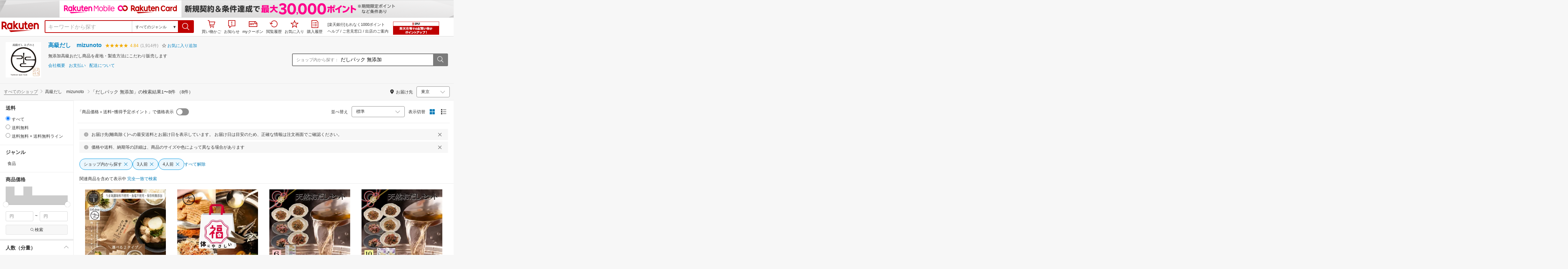

--- FILE ---
content_type: text/html; charset=utf-8
request_url: https://search.rakuten.co.jp/search/mall/%E3%81%A0%E3%81%97%E3%83%91%E3%83%83%E3%82%AF+%E7%84%A1%E6%B7%BB%E5%8A%A0/-/tg1011584-tg1011585-tg1016366/?sid=307369
body_size: 32108
content:
<!DOCTYPE html><html style="-webkit-text-size-adjust:100%" lang="ja"><head><meta http-equiv="X-UA-Compatible" content="IE=edge"/><meta charSet="utf-8"/><meta name="viewport" content="width=device-width, initial-scale=1.0"/><link rel="shortcut icon" href="/com/assets/domain-resources/favicon.ico"/><link rel="stylesheet" type="text/css" href="https://r.r10s.jp/com/assets/app/pages/search/css/pc-aff3f92691635f87726c.bundle.css"/><meta property="dui:trace" content="e2eb4227-5225-4aab-a306-492bc75f937d"/><title>【楽天市場】だしパック 無添加（人数（分量）3人前,4人前）の通販</title><meta name="description" content="楽天市場-「だしパック 無添加（人数（分量）3人前,4人前）」8件 人気の商品を価格比較・ランキング･レビュー・口コミで検討できます。ご購入でポイント取得がお得。セール商品・送料無料商品も多数。「あす楽」なら翌日お届けも可能です。"/><meta name="keywords" content="だしパック 無添加,人数（分量）3人前,4人前,通販,インターネット,ショッピング,楽天市場"/><meta name="robots" content="noindex"/><meta property="og:image" content="https://r.r10s.jp/com/img/logo/rakuten_group_red.svg"/><meta property="dui:trace" content="e2eb4227-5225-4aab-a306-492bc75f937d"/><link rel="canonical" href="https://search.rakuten.co.jp/search/mall/%E3%81%A0%E3%81%97%E3%83%91%E3%83%83%E3%82%AF+%E7%84%A1%E6%B7%BB%E5%8A%A0/-/tg1011584-tg1011585-tg1016366/?sid=307369"/><link rel="alternate" href="android-app://jp.co.rakuten.android/rakuten-ichiba-app/www.rakuten.co.jp/search?source=appindexing_search&amp;genreId=0&amp;keyword=%E3%81%A0%E3%81%97%E3%83%91%E3%83%83%E3%82%AF%20%E7%84%A1%E6%B7%BB%E5%8A%A0"/><script src="https://r.r10s.jp/com/assets/javascript/jquery-3.7.1.min.js"></script></head><body style="margin:0" class=""><div id="root"><div class="dui-container header"><script async="" src="//r.r10s.jp/com/inc/navi/common_banner/mno/js/create_ichiba.js"></script><div id="mkdiv_header_pitari"></div><div class="header-pc"><div class="dui-container header-component" data-comp-id-flat="header"><link rel="stylesheet" type="text/css" href="https://r.r10s.jp/com/inc/navi/horizontal/header/common/css/ri_pc_cmn_header-2.0.0.min.css" charSet="EUC-JP"/><div id="rihCmnHeader"><div id="ri-cmn-hdr-global"><div class="logo"><a href="https://www.rakuten.co.jp/" data-postfix="logo" class="ri-cmn-hdr-sprite ri-cmn-rakuten-logo">楽天市場</a></div><div class="ri-cmn-hdr-container"><div class="ri-cmn-hdr-search-contents "><form id="ri-cmn-hdr-form" method="get" action="https://search.rakuten.co.jp/search/mall"><input type="hidden" name="_mp"/><div class="ri-cmn-hdr-select-contents"><div class="ri-cmn-hdr-select-scope"><div class="ri-cmn-hdr-select-btn"><span id="ri-cmn-hdr-selected-genre" class="ri-cmn-hdr-selected-genre">すべてのジャンル</span><span class="ri-cmn-hdr-selected-genre-arrow">▼</span></div><select name="g" id="ri-cmn-hdr-genre-select"><option value="0">すべてのジャンル</option><option value="551177">メンズファッション</option><option value="100371">レディースファッション</option><option value="558885">靴</option><option value="216131">バッグ・小物・ブランド雑貨</option><option value="216129">ジュエリー・アクセサリー</option><option value="558929">腕時計</option><option value="100433">インナー・下着・ナイトウェア</option><option value="100533">キッズ・ベビー・マタニティ</option><option value="100227">食品</option><option value="551167">スイーツ・お菓子</option><option value="100316">水・ソフトドリンク</option><option value="100317">ワイン</option><option value="510915">ビール・洋酒</option><option value="510901">日本酒・焼酎</option><option value="100026">パソコン・周辺機器</option><option value="564500">スマートフォン・タブレット</option><option value="211742">TV・オーディオ・カメラ</option><option value="562637">家電</option><option value="565004">光回線・モバイル通信</option><option value="101240">CD・DVD</option><option value="112493">楽器・音響機器</option><option value="101070">スポーツ・アウトドア</option><option value="101077">ゴルフ用品</option><option value="100804">インテリア・寝具・収納</option><option value="215783">日用品雑貨・文房具・手芸</option><option value="558944">キッチン用品・食器・調理器具</option><option value="100005">花・ガーデン・DIY</option><option value="101213">ペット・ペットグッズ</option><option value="100938">ダイエット・健康</option><option value="551169">医薬品・コンタクト・介護</option><option value="100939">美容・コスメ・香水</option><option value="566382">おもちゃ</option><option value="101205">テレビゲーム</option><option value="200162">本・雑誌・コミック</option><option value="101114">車・バイク</option><option value="503190">車用品・バイク用品</option><option value="101438">サービス・リフォーム</option><option value="111427">住宅・不動産</option><option value="101381">カタログギフト・チケット</option></select></div></div><div class="ri-cmn-hdr-text-contents"><div class="ri-cmn-hdr-text-field sggstInputWrap"><input type="text" id="ri-cmn-hdr-sitem" size="40" placeholder="キーワードから探す" name="sitem" maxLength="2048" class="ri-cmn-hdr-search-input" autoComplete="off" value=""/></div></div><div class="ri-cmn-hdr-search-btn-contents"><div class="ri-cmn-hdr-search-btn-box" role="button" tabindex="0"><input type="submit" id="ri-cmn-hdr-button" class="ri-cmn-hdr-sprite ri-cmn-hdr-search-btn" alt="検索"/></div></div></form></div><link rel="stylesheet" type="text/css" href="https://r.r10s.jp/com/inc/navi/spu/css/spux-pc-search_1.1.1.css"/><div class="ri-cmn-hdr-navi-contents"><div class="ri-cmn-hdr-navi-section"><ul class="ri-cmn-hdr-function"><li class="ri-cmn-hdr-basket ri-cmn-hdr-navi"><a rel="nofollow" href="https://basket.step.rakuten.co.jp/rms/mall/bs/cartall/" data-postfix="cart" class="ri-cmn-hdr-link"><span class="ri-cmn-hdr-sprite ri-cmn-hdr-mybasket-icon"></span>買い物かご</a><div id="cartNumDisplay-template-inItem"><span id="displayCartNum"><span id="cartNumDisplay-template-inItemNum" class="basket" style="display:none"></span></span></div></li><li class="ri-cmn-hdr-notification ri-cmn-hdr-navi"><div id="ritNotificationButton"><span id="ritNotificationBadge"></span><a id="notification" href="#" class="ri-cmn-hdr-link"><span class="ri-cmn-hdr-sprite ri-cmn-hdr-notification-icon"></span>お知らせ</a></div><div id="ritNotification" pollingduration="30000" locid="14" badgeflash="true"><span style="display:none" class="ntfImgDependency"></span><p class="ntfTtlCnt"><span id="top_normal_nt_Close" class="ntfClose"><img width="15" src="https://r.r10s.jp/com/img/home/t.gif" height="15" alt=""/></span></p><div class="ritNotificArea"></div><div class="ritNotificInfo"></div><div class="ritNotificError"><span class="ntfEmptyRead">現在ご利用いただけません</span></div><span class="ntfTopTail"><span class="ntfTopTailFill"></span></span><p class="ntfHelpCnt"><span class="ntfHelp"><a href="https://event.rakuten.co.jp/notification/" data-postfix="notification">「お知らせ」とは</a></span></p></div></li><li class="ri-cmn-hdr-navi"><a rel="nofollow" href="https://coupon.rakuten.co.jp/myCoupon/%E6%A5%BD%E5%A4%A9%E5%B8%82%E5%A0%B4" data-postfix="coupon" class="ri-cmn-hdr-link"><span class="ri-cmn-hdr-sprite ri-cmn-hdr-mycoupon"></span>myクーポン</a></li><li class="ri-cmn-hdr-navi"><a rel="nofollow" href="https://ashiato.rakuten.co.jp/rms/sd/ashiato/vc" data-postfix="browse" class="ri-cmn-hdr-link"><span class="ri-cmn-hdr-sprite ri-cmn-hdr-browse"></span>閲覧履歴</a></li><li class="ri-cmn-hdr-navi"><a rel="nofollow" href="https://my.bookmark.rakuten.co.jp/item" data-postfix="bookmark" class="ri-cmn-hdr-link"><span class="ri-cmn-hdr-sprite ri-cmn-hdr-bookmark"></span>お気に入り</a></li><li class="ri-cmn-hdr-navi"><a rel="nofollow" href="https://order.my.rakuten.co.jp/" data-postfix="purchase" class="ri-cmn-hdr-link"><span class="ri-cmn-hdr-sprite ri-cmn-hdr-order"></span>購入履歴</a></li></ul><div class="ri-cmn-hdr-guide"><p id="grpNote" class="ri-cmn-hdr-guide-ad"></p><div class="ri-cmn-hdr-guide-info"><a href="https://ichiba.faq.rakuten.net/" data-postfix="help">ヘルプ</a> <!-- -->/<!-- --> <a href="https://ichiba.faq.rakuten.net/form/item-guide" data-postfix="faq">ご意見窓口</a> <!-- -->/<!-- --> <a href="https://www.rakuten.co.jp/ec/?camp=701100000008vIp&amp;scid=wi_ich_common" data-postfix="ec">出店のご案内</a></div></div><div class="spux-icon-container"><script type="text/template"><div class="spux-case-nologin spux-case-error spux-case-superdeal spux-case-disabled spux-case-one"><div class="ris-point-display-banner"><iframe width="150" height="40" frameBorder="0" scrolling="no" marginHeight="0" marginWidth="0" style="background-color:transparent" src="https://search.rakuten.co.jp/com/inc/navi/horizontal/header/global/pc_icon_template_hardcode.html"></iframe></div></div><div class="spux-case-n"><span class="spux-icon-text">{{POINT_HEADER_MSG_PREF}}<!-- -->はポイント</span><div class="spux-total-rate-container"><span class="spux-total-sum"><span class="spux-total-rate">-</span></span><span class="spux-icon-bai-container"><span class="spux-icon-bai-top">倍</span><span class="spux-icon-arrow"><span class="spux-icon-arrow-inner"></span></span></span></div></div></script></div><div class="spux-popup-container"><script type="text/template"><div class="spux-popup-helper"></div><span class="spux-popup-arrow-top"><span class="spux-popup-arrow-inner-top"></span></span><div class="spux-popup-box"><div class="spux-popup-header"><span class="spux-popup-header-before">{{POINT_HEADER_MSG_PREF}}<!-- -->はポイント合計</span><span class="spux-total-rate">-</span><span class="spux-popup-header-after">倍</span></div><div class="spux-case-one spux-case-n"><div class="spux-sections-notice">ポイント未利用時の倍率です。特典には獲得上限や条件があります。以下のサービス・キャンペーン名から詳細をご確認ください。</div><ul class="spux-sections-list"><li class="spux-section-template spux-section spux-section-id-#SECTION_ID#"><div class="spux-section-header"><span class="spux-section-name">#SECTION_NAME#</span><span class="spux-section-rate">#SECTION_TOTALRATE#</span><span class="spux-section-bai">倍</span></div><ul class="spux-services-list spux-section-id-#SECTION_ID#-services"><li class="spux-service-template spux-service spux-service-id-#SERVICE_ID# #SERVICE_STATE#"><span class="spux-service-name">#SERVICE_NAME#</span><span class="spux-service-rate-container"><span class="spux-service-rate-label-max">#SERVICE_RATE_LABEL_MAX#</span><span class="spux-service-rate-plus">+</span><span class="spux-service-rate">#SERVICE_RATE#</span><span class="spux-service-rate-bai">倍</span></span><span class="spux-service-link-icon"><a class="spux-service-link" href="#SERVICE_LINK#"></a></span></li></ul></li></ul><ul class="spux-info-links"><li><a href="https://ichiba.faq.rakuten.net/detail/000006983?l2-id=spupopup_{{SERVICE_INFO}}_header_aboutpoint"><span class="ris-ar-right"></span>「{{POINT_HEADER_MSG_PREF}}はポイント〇倍」について</a></li><li><a href="https://point.rakuten.co.jp/history/?l2-id=spupopup_{{SERVICE_INFO}}_header_pointhistory"><span class="ris-ar-right"></span> ポイント利用獲得履歴</a></li></ul></div><div class="spux-case-error"><p class="spux-cant-retrieve-msg">「{{POINT_HEADER_MSG_PREF}}はポイント●倍」を取得をするときにエラーが発生しました</p></div><div class="spux-case-nologin"><p class="spux-cant-retrieve-msg">「{{POINT_HEADER_MSG_PREF}}はポイント●倍」を取得をするときにエラーが発生しました</p><p class="spux-login-msg"><a href="https://www.rakuten.co.jp/myrakuten/login.html">ログイン</a></p><p class="spux-login-msg">お買い物をもっとお得に楽しんで頂くために、このページでのあなたの獲得予定ポイントをお知らせします！</p></div><div class="spux-case-superdeal"></div></div></script></div></div></div><div id="ri-cmn-hdr-global-config"><div data-config="add-lid"><div data-scope="#ri-cmn-hdr-global" data-prefix="header_global_"></div></div><div data-config="search-settings" data-use-genre-select="true"></div></div></div></div></div><span id="cartNumDisplayData" data-api="https://cart-api.step.rakuten.co.jp/rms/mall/cart/count/all/jsonp/?sid=1000&amp;callback=?"></span><script src="https://r.r10s.jp/com/entf/asset/js/entf-4.0.2.min.js"></script><script src="https://jp.rakuten-static.com/1/js/lib/prm_selector.js"></script><script async="" src="https://jp.rakuten-static.com/1/js/grp/hdr/prm_sender.js"></script><div class="spux-settings"><div class="spux-settings-global" data-show-empty-services="true" data-use-max-rate="true"></div><div class="spux-settings-popup" data-enable-on="NORMAL" data-toggle-type="toggle"></div><div class="spux-settings-spu" data-sid="ICHIBA_SEARCH" data-source="PC" data-view-type="TOP" data-encoding="UTF_8"></div><div class="spux-template-popup-data" data-service_info="search_pc" data-point_header_msg_pref="今あなた" data-item_page_type="nrm" data-card_banner_url="http://ad2.trafficgate.net/t/r/8761/1441/99636_99636/"></div><div class="spux-template-icon-data" data-service_info="search_pc" data-point_header_msg_pref="今あなた"></div><div class="spux-settings-sc" data-send-show-format="spux_show_nrm:#VIEWTYPE#:#SOURCE#:#CASE#" data-send-data-format="spux_data_nrm:#VIEWTYPE#:#SOURCE#:#CASE#:#TOTALRATE#" data-l2id="spupopup_search_pc_nrm_header_seemore" data-enabled="true"></div><div class="spux-settings-rat" data-send-show-case-name="spux_show_nrm:#VIEWTYPE#:#SOURCE#:#CASE#" data-send-data-case-name="spux_data_nrm:#VIEWTYPE#:#SOURCE#:#CASE#"></div></div><script src="https://r.r10s.jp/com/js/d/Rmodules/1.28/Rmodules-1.28.0.min.js"></script></div></div><script id="bdg-point-display-settings" type="application/json">{"bdg-point-display":{"standalone":false,"apiKey":"KMJAiXNF62zLrHDYteTDcvRh72kw60I6","breakdown":{"addenda":{"sections":{"SPU":{"annotation":{"label":"{{staticContent.SPU_EXPLANATION}}"}}},"footer":{"USER":{"logo":"{{staticContent.BOTTOM_BANNER}}","destination":"{{staticContent.BOTTOM_BANNER_LINK}}","footnotes":[{"content":"{{staticContent.DISC_SOKUHAI_LIMITED}}"},{"content":"{{staticContent.HOMETOWN_TAX_POINT_DISC}}"},{"content":"{{staticContent.DISC_NO_POINT_USAGE}}"},{"content":"{{staticContent.DISC_POINT_WILL_BE_LIMITED}}"},{"content":"{{staticContent.DISC_POINT_LIMITED}}"},{"content":"{{staticContent.POINT_LIMIT_EXPLANATION}}"},{"content":"{{staticContent.CARD_POINT_CALC_DISC}}"},{"content":"{{staticContent.CARD_POINT_CALC_EXPLANATION}}"}]},"USER_MULTI_SKU":{"logo":"{{staticContent.BOTTOM_BANNER}}","destination":"{{staticContent.BOTTOM_BANNER_LINK}}","footnotes":[{"content":"{{staticContent.DISC_SOKUHAI_LIMITED}}"},{"content":"{{staticContent.DISC_MULTI_SKU_ITEM_SELECTION}}"},{"content":"{{staticContent.DISC_NO_POINT_USAGE}}"},{"content":"{{staticContent.DISC_MULTI_SKU_POINT_WILL_BE_LIMITED}}"},{"content":"{{staticContent.DISC_MULTI_SKU_POINT_LIMIT_EXPLANATION}}"},{"content":"{{staticContent.CARD_POINT_CALC_EXPLANATION}}"}]},"USER_HTT_MULTI_SKU":{"logo":"{{staticContent.BOTTOM_BANNER}}","destination":"{{staticContent.BOTTOM_BANNER_LINK}}","footnotes":[{"content":"{{staticContent.HOMETOWN_TAX_POINT_DISC}}"},{"content":"{{staticContent.DISC_MULTI_SKU_ITEM_SELECTION}}"},{"content":"{{staticContent.DISC_POINT_WILL_BE_LIMITED}}"},{"content":"{{staticContent.DISC_POINT_LIMITED}}"},{"content":"{{staticContent.CARD_POINT_CALC_DISC}}"},{"content":"{{staticContent.CARD_POINT_CALC_EXPLANATION}}"}]},"ANONYMOUS":{"logo":"{{staticContent.BOTTOM_BANNER}}","destination":"{{staticContent.BOTTOM_BANNER_LINK}}","footnotes":[{"content":"{{staticContent.HOMETOWN_TAX_POINT_DISC}}"},{"content":"{{staticContent.DISC_NO_USER}}"}]},"ANONYMOUS_MULTI_SKU":{"logo":"{{staticContent.BOTTOM_BANNER}}","destination":"{{staticContent.BOTTOM_BANNER_LINK}}","footnotes":[{"content":"{{staticContent.HOMETOWN_TAX_POINT_DISC}}"},{"content":"{{staticContent.DISC_MULTI_SKU_ITEM_SELECTION}}"},{"content":"{{staticContent.DISC_NO_USER}}"}]}}}},"hometownTaxPopup":{"staticContent":[{"content":"{{staticContent.HOMETOWN_TAX_POINT_INFO}}"},{"content":"{{staticContent.HOMETOWN_TAX_POINT_DISC}}"}]}}}</script><script type="text/template" data-component-template="bdg-point-display" data-name="point-breakdown"><div class="point-breakdown"><div class="close-button">✕</div><article class="content"><header><div class="title">獲得予定ポイント</div><div class="subtitle">合計<span class="points"> {{points}} pt</span></div></header><section class="sections">{{sections}}</section><footer><ol class="footnotes annotation">{{#list <li>{{content}}</li> footer.footnotes}}</ol>{{footer.footerLink}}</footer></article></div></script><script type="text/template" data-component-template="bdg-point-display" data-name="point-breakdown-loading" data-component="point-breakdown"><div class="loader"><div></div><div></div><div></div></div></script><script type="text/template" data-component-template="bdg-point-display" data-name="point-breakdown-error" data-component="point-breakdown"><div class="message"><h4>読み込みに失敗しました</h4><div class="content">ただいま、一時的に読み込みに時間がかかっています。時間をおいて再度お試しください。</div><div class="quit-button">OK</div></div></script><script type="text/template" data-component-template="bdg-point-display" data-name="point-breakdown-section" data-component="point-breakdown"><div class="section"><h3>{{logo}}<div class="title">{{caption}}</div>{{annotation}}</h3><div class="items">{{items}}</div></div></script><script type="text/template" data-component-template="bdg-point-display" data-name="point-breakdown-section-annotation" data-component="point-breakdown"><a href="{{destination}}" class="subtitle annotation"><img src="{{staticContent.QUESTION_MARK_ICON}}" alt=""/>{{label}}</a></script><script type="text/template" data-name="point-breakdown-footer-link" data-component-template="bdg-point-display" data-component="point-breakdown"><a href="{{destination}}"><img src="{{logo}}" class="logo"/></a></script><script type="text/template" data-component-template="bdg-point-display" data-name="point-breakdown-group" data-component="point-breakdown"><div class="row"><div class="group">{{logo}}<span class="caption">{{caption}}</span><div class="items">{{items}}</div></div></div></script><script type="text/template" data-component-template="bdg-point-display" data-name="point-breakdown-item" data-component="point-breakdown"><div class="row"><div class="item">{{logo}}<span class="caption">{{caption}}</span>{{points}}<span class="description">{{description}}</span></div></div></script><script type="text/template" data-component-template="bdg-point-display" data-name="point-breakdown-item-points" data-component="point-breakdown"><span class="points subtitle">{{points}} pt</span></script><script type="text/template" data-component-template="bdg-point-display" data-name="point-breakdown-item-points-limit-almost-reached" data-component="point-breakdown"><span class="points subtitle footnote">{{points}} pt<sup>※1</sup></span></script><script type="text/template" data-component-template="bdg-point-display" data-name="point-breakdown-item-points-full" data-component="point-breakdown"><span class="points subtitle footnote">上限達成済み<sup>※2</sup></span></script><script type="text/template" data-component-template="bdg-point-display" data-name="point-breakdown-item-points-unqualified" data-component="point-breakdown"><span class="points subtitle">未エントリー</span></script><script type="text/template" data-component-template="bdg-point-display" data-name="point-breakdown-item-link" data-component="point-breakdown"><a class="link" href="{{destination}}">詳しくはこちら</a></script><script type="text/template" data-component-template="bdg-point-display" data-name="point-breakdown-logo" data-component="point-breakdown"><img src="{{source}}" alt=""/></script><script type="text/template" data-component-template="bdg-point-display" data-name="point-summary"><div class="bdg-point-display-summary point-summary"><img class="p-icon point-icon" src="https://r.r10s.jp/com/inc/home/20080930/ris/img/spux/icon_point.png" alt=""/><div class="total"><span>{{points}}</span>ポイント</div>{{multiplier}}{{multiplierUp}}{{rebate}}<div class="link breakdown-link">内訳を見る</div>{{annotations}}</div></script><script type="text/template" data-component-template="bdg-point-display" data-name="point-summary-with-range" data-component="point-summary"><div class="bdg-point-display-summary point-summary"><img class="p-icon point-icon" src="https://r.r10s.jp/com/inc/home/20080930/ris/img/spux/icon_point.png" alt=""/><div class="total"><span>{{points}}～{{maxPoints}}</span>ポイント</div>{{multiplier}}{{multiplierUp}}<div class="link breakdown-link"></div><div style="display:block">{{rebate}}</div>{{annotations}}</div></script><script type="text/template" data-component-template="bdg-point-display" data-name="point-summary-loading" data-component="point-summary"><div class="bdg-point-display-summary loading"><img class="p-icon point-icon" src="https://r.r10s.jp/com/inc/home/20080930/ris/img/spux/icon_point.png" alt=""/><div></div><div></div><div></div></div></script><script type="text/template" data-component-template="bdg-point-display" data-name="point-summary-error" data-component="point-summary"><div class="message error">ポイント情報の取得に失敗しました。獲得予定ポイントが正しく表示されなかったため、時間をおいて、再度お試しください。</div></script><script type="text/template" data-component-template="bdg-point-display" data-name="point-multiplier" data-component="point-summary"><ul class="campaign multiplier"><li>{{rate}}<!-- -->倍</li></ul></script><script type="text/template" data-component-template="bdg-point-display" data-name="point-multiplier-range" data-component="point-summary"><ul class="campaign multiplier"><li>{{rate}}～{{maxRate}}<!-- -->倍</li></ul></script><script type="text/template" data-component-template="bdg-point-display" data-name="point-multiplier-up" data-component="point-summary"><ul class="campaign multiplier-up"><li class="multiplier">{{rate}}<!-- -->倍</li><li>{{bonus}}<!-- -->倍UP</li></ul></script><script type="text/template" data-component-template="bdg-point-display" data-name="point-multiplier-up-range" data-component="point-summary"><ul class="campaign multiplier-up"><li class="multiplier">{{rate}}<!-- -->倍</li><li>{{bonus}}<!-- -->倍UP～<!-- -->{{maxRate}}<!-- -->倍+<!-- -->{{bonus}}<!-- -->倍UP</li></ul></script><script type="text/template" data-component-template="bdg-point-display" data-name="point-multiplier-up-zero-point-range" data-component="point-summary"><ul class="campaign multiplier-up"><li class="multiplier">{{rate}}<!-- -->倍～<!-- -->{{maxRate}}<!-- -->倍</li><li>{{bonus}}<!-- -->倍UP</li></ul></script><script type="text/template" data-component-template="bdg-point-display" data-name="point-multiplier-up-annotation" data-component="point-summary"><ul class="annotations">{{#list <li>ポイントアップ期間：<!-- -->{{endDate}}<!-- -->まで</li> distributions}}</ul></script><script type="text/template" data-component-template="bdg-point-display" data-name="point-rebate" data-component="point-summary"><ul class="campaign rebate"><li class="multiplier">{{rate}}<!-- -->倍</li><li>{{rebate}}<!-- -->ポイントバック</li></ul></script><script type="text/template" data-component-template="bdg-point-display" data-name="point-rebate-range" data-component="point-summary"><ul class="campaign rebate"><li class="multiplier">{{rate}}<!-- -->倍</li><li>{{rebate}}<!-- -->ポイントバック～<!-- -->{{maxRate}}<!-- -->倍+ <!-- -->{{rebate}}<!-- -->ポイントバック</li></ul></script><script type="text/template" data-component-template="bdg-point-display" data-name="point-rebate-zero-point-range" data-component="point-summary"><ul class="campaign rebate"><li class="multiplier">{{rate}}<!-- -->倍～<!-- -->{{maxRate}}<!-- -->倍</li><li>{{rebate}}<!-- -->ポイントバック</li></ul></script><script type="text/template" data-component-template="bdg-point-display" data-name="point-rebate-annotation" data-component="point-summary"><ul class="annotations">{{#list <li><span>スーパーDEAL +<!-- -->{{value}}<!-- -->%ポイントバック対象期間：</span><span>{{startDate}} ～ {{endDate}}</span></li> distributions}}</ul></script><script type="text/template" data-component-template="bdg-point-display" data-name="point-breakdown-with-range" data-component="point-breakdown"><div class="bdg-point-display-breakdown point-breakdown"><div class="close-button">✕</div><article class="content"><section class="sections">{{sections}}</section><footer><ol class="footnotes annotation">{{#list <li>{{content}}</li> footer.footnotes}}</ol>{{footer.footerLink}}</footer></article></div></script><script type="text/template" data-name="point-breakdown-footer-link" data-component-template="bdg-point-display" data-component="point-breakdown"><a href="{{destination}}"><img src="{{logo}}" class="logo"/></a></script><script type="text/template" data-component-template="bdg-point-display" data-name="hometown-tax-popup"><div class="hometown-tax-popup"><div class="close-button">✕</div><div class="static-content">{{#list <span>{{content}}</span> staticContent}}</div></div></script><script type="text/template" data-component-template="bdg-point-display" data-name="hometown-tax-popup-loading" data-component="hometown-tax-popup"><div class="loading"><div></div><div></div><div></div></div></script><script type="text/template" data-component-template="bdg-point-display" data-name="hometown-tax-popup-error" data-component="hometown-tax-popup"><div class="message"><h4>読み込みに失敗しました</h4><div class="content">ただいま、一時的に読み込みに時間がかかっています。時間をおいて再度お試しください。</div><div class="quit-button">OK</div></div></script><link rel="stylesheet" type="text/css" href="https://r.r10s.jp/com/js/d/bdg/2.0/bdg.css"/><script src="https://r.r10s.jp/com/js/d/bdg/2.0/vendor-2.0.1.min.js"></script><div class="suggestWrapper"><div></div></div></div><div class="dui-container nav"><div class="shopInfo"><div data-track-shop_info:id="307369" data-comp-id-flat="shop_info"><div class="dui-container shopinfo"><div class="dui-item"><div class="image"><a href="https://www.rakuten.co.jp/mizunotodashi/"><img src="https://thumbnail.image.rakuten.co.jp/@0_mall/mizunotodashi/logo/logo1.jpg?_ex=100x100" alt="高級だし　mizunoto"/></a></div><div class="content"><div class="description shop"><div class="dui-list -horizontal"><h2 class="item title"><a href="https://www.rakuten.co.jp/mizunotodashi/" class="_blue _link">高級だし　mizunoto</a></h2><div class="item rating"><a class="dui-rating-filter _link" href="https://review.rakuten.co.jp/shop/4/307369_307369/1.1/"><span class="dui-rating -full"><i class="dui-icon -rating"></i><i class="dui-icon -halfrating"></i></span><span class="dui-rating -full"><i class="dui-icon -rating"></i><i class="dui-icon -halfrating"></i></span><span class="dui-rating -full"><i class="dui-icon -rating"></i><i class="dui-icon -halfrating"></i></span><span class="dui-rating -full"><i class="dui-icon -rating"></i><i class="dui-icon -halfrating"></i></span><span class="dui-rating -full"><i class="dui-icon -rating"></i><i class="dui-icon -halfrating"></i></span><span class="score">4.84</span><span class="legend">(<!-- -->1,914件<!-- -->)</span></a></div><div class="item bookmark"><div style="display:inline"><span class="reference--4whr_"> <a class="_blue _link" role="button" tabindex="0"><i class="dui-icon -favorite"></i><span>お気に入り追加</span></a></span><div style="position:absolute;left:0;top:0" class="popover-container--2AGxB size-m--3xd_q default-padding--G6DNf default--1WlHj bottom--BdH9s" role="dialog"><div class="content--16uqH"><div class="bookmark-error-content-wrapper--rMDdt" role="none"><div class="bookmark-error-title--3LdDU"><span class="text-container--2tSUW size-body-2--2JQY5 style-bold--1IVlx default-color--2fMVe">お気に入りに追加できませんでした</span><button class="button--3YE3u size-m--3cp-2 size-m-padding--3Wsz6 border-radius--11uG4 type-icon-link--3l5hw icon-link-size--1WC0d variant-gray--16m1y" aria-label="button" type="button"><span class="icon-container--2gssu"><div class="icon--2QZm2 size-xxl--3clzM color-gray-dark--2BGIw common-close-button--3N8Ga"></div></span></button></div><span class="text-container--2tSUW default-size--1kRiQ display-block--317vD default-color--2fMVe paragraph-spacing--2y5N-">新しく追加するには、5,000件未満に整理していただく必要があります。</span><span class="text-container--2tSUW default-size--1kRiQ display-block--317vD default-color--2fMVe paragraph-spacing--2y5N-"><a class="text-container--2tSUW default-size--1kRiQ color-azure--3mEAI style-underscore--2T7Fb link--1A1up" href="https://my.bookmark.rakuten.co.jp/" target="_self">お気に入り一覧へ</a></span></div></div></div></div></div></div></div><div class="description text">無添加高級おだし商品を産地・製造方法にこだわり販売します</div><div class="description links"><div class="dui-list -horizontal"><a href="https://www.rakuten.co.jp/mizunotodashi/info.html" class="item _blue _link">会社概要</a>・<a href="https://www.rakuten.co.jp/mizunotodashi/info.html#payment" class="item _blue _link">お支払い</a>・<a href="https://www.rakuten.co.jp/mizunotodashi/info.html#shipping" class="item _blue _link">配送について</a></div></div><div class="description tags"><div class="dui-list -horizontal"></div></div></div><div class="extra content"><div class="description"><form id="ri-cmn-hdr-form2" method="get" action="https://search.rakuten.co.jp/search/mall"><input type="hidden" name="sid" value="307369"/><input type="hidden" name="tg" value="1011584,1011585,1016366"/><input type="hidden" name="_mp"/><div class="dui-form"><div class="field"><div class="search"><label for="inshop-search" class="label -inside">ショップ内から探す：</label><input type="text" id="inshop-search" aria-label="ショップ内から探す：" maxLength="2048" name="sitem" autoComplete="off" title="ショップ内から探す：" value="だしパック 無添加"/><button type="submit" title="ショップ内から探す："><i class="dui-icon -search"></i></button></div></div></div></form></div></div></div></div></div></div><div class="dui-container infobar"><div class="dui-menu"><div class="breadcrumbClient"><div class="item breadcrumb-model breadcrumb -fluid" style="--navWidth:auto" data-comp-id-flat="breadcrumb"><nav class="breadcrumbs-container-wrapper--KiLsJ"><ul class="breadcrumbs-container--2qMEY breadcrumbs-container-overflow-scroll--Kwv88"><li class="breadcrumb-item--1KUNX"><a href="https://search.rakuten.co.jp/search/mall/%E3%81%A0%E3%81%97%E3%83%91%E3%83%83%E3%82%AF+%E7%84%A1%E6%B7%BB%E5%8A%A0/-/tg1011584-tg1011585-tg1016366/" class="breadcrumbs-name--1ahfw">すべてのショップ</a><div class="breadcrumbs-icon--f9Uqi"><div class="icon--2QZm2 color-gray--2OAj4 common-chevron-right--yQPT4" style="font-size:12px"></div></div></li><li class="breadcrumb-item--1KUNX"><a href="https://search.rakuten.co.jp/search/mall/%E3%81%A0%E3%81%97%E3%83%91%E3%83%83%E3%82%AF+%E7%84%A1%E6%B7%BB%E5%8A%A0/-/tg1011584-tg1011585-tg1016366/?sid=307369" class="breadcrumbs-name--1ahfw" aria-current="page">高級だし　mizunoto</a></li></ul><ul class="breadcrumbs-container--2qMEY hidden-container--2M5n7" aria-hidden="true"><li class="breadcrumb-item--1KUNX"><a href="https://search.rakuten.co.jp/search/mall/%E3%81%A0%E3%81%97%E3%83%91%E3%83%83%E3%82%AF+%E7%84%A1%E6%B7%BB%E5%8A%A0/-/tg1011584-tg1011585-tg1016366/" class="breadcrumbs-name--1ahfw">すべてのショップ</a><div class="breadcrumbs-icon--f9Uqi"><div class="icon--2QZm2 color-gray--2OAj4 common-chevron-right--yQPT4" style="font-size:12px"></div></div></li><li class="breadcrumb-item--1KUNX"><a href="https://search.rakuten.co.jp/search/mall/%E3%81%A0%E3%81%97%E3%83%91%E3%83%83%E3%82%AF+%E7%84%A1%E6%B7%BB%E5%8A%A0/-/tg1011584-tg1011585-tg1016366/?sid=307369" class="breadcrumbs-name--1ahfw" aria-current="page">高級だし　mizunoto</a></li></ul></nav><div class="divider no-right-margin"><div class="icon--2QZm2 color-gray--2OAj4 common-chevron-right--yQPT4" style="font-size:12px"></div></div><span class="search-query-wrapper--3A-Pw"><span>「</span><span class="search-query--2WBls">だしパック 無添加</span><span>」の検索結果 </span></span><span><span class="text-container--2tSUW default-size--1kRiQ default-color--2fMVe" style="white-space:nowrap">1〜8件 （8件）</span></span></div></div><div class="navShipping"><div class="dui-menu _rightfloated prefecturefilter"><span class="item"><i class="dui-icon -location"></i>お届け先</span><div class="item"><form class="dui-form japan" method="get" action="https://search.rakuten.co.jp/search/mall"><input type="hidden" name="sitem" value="だしパック 無添加"/><input type="hidden" name="sid" value="307369"/><input type="hidden" name="s" value="1"/><input type="hidden" name="tg" value="1011584,1011585,1016366"/><input type="hidden" name="set" value="pref"/><div class="inlinefields"><div class="field"><div class="container--3jeM2"><select class="select--3dzR5 size-s--3zCUs border-radius-all--2LwW9" style="padding-left:" name="pref"><optgroup label="北海道"><option value="hokkaido" aria-label="北海道">北海道</option></optgroup><optgroup label="東北"><option value="aomori" aria-label="青森">青森</option><option value="iwate" aria-label="岩手">岩手</option><option value="miyagi" aria-label="宮城">宮城</option><option value="akita" aria-label="秋田">秋田</option><option value="yamagata" aria-label="山形">山形</option><option value="fukushima" aria-label="福島">福島</option></optgroup><optgroup label="甲信越"><option value="niigata" aria-label="新潟">新潟</option><option value="nagano" aria-label="長野">長野</option><option value="yamanashi" aria-label="山梨">山梨</option></optgroup><optgroup label="関東"><option selected="" value="tokyo" aria-label="東京">東京</option><option value="kanagawa" aria-label="神奈川">神奈川</option><option value="saitama" aria-label="埼玉">埼玉</option><option value="chiba" aria-label="千葉">千葉</option><option value="ibaraki" aria-label="茨城">茨城</option><option value="tochigi" aria-label="栃木">栃木</option><option value="gunma" aria-label="群馬">群馬</option></optgroup><optgroup label="北陸"><option value="toyama" aria-label="富山">富山</option><option value="ishikawa" aria-label="石川">石川</option><option value="fukui" aria-label="福井">福井</option></optgroup><optgroup label="東海"><option value="aichi" aria-label="愛知">愛知</option><option value="gifu" aria-label="岐阜">岐阜</option><option value="shizuoka" aria-label="静岡">静岡</option><option value="mie" aria-label="三重">三重</option></optgroup><optgroup label="関西"><option value="osaka" aria-label="大阪">大阪</option><option value="hyogo" aria-label="兵庫">兵庫</option><option value="kyoto" aria-label="京都">京都</option><option value="shiga" aria-label="滋賀">滋賀</option><option value="nara" aria-label="奈良">奈良</option><option value="wakayama" aria-label="和歌山">和歌山</option></optgroup><optgroup label="中国"><option value="tottori" aria-label="鳥取">鳥取</option><option value="shimane" aria-label="島根">島根</option><option value="okayama" aria-label="岡山">岡山</option><option value="hiroshima" aria-label="広島">広島</option><option value="yamaguchi" aria-label="山口">山口</option></optgroup><optgroup label="四国"><option value="tokushima" aria-label="徳島">徳島</option><option value="kagawa" aria-label="香川">香川</option><option value="ehime" aria-label="愛媛">愛媛</option><option value="kochi" aria-label="高知">高知</option></optgroup><optgroup label="九州"><option value="fukuoka" aria-label="福岡">福岡</option><option value="saga" aria-label="佐賀">佐賀</option><option value="miyazaki" aria-label="宮崎">宮崎</option><option value="nagasaki" aria-label="長崎">長崎</option><option value="oita" aria-label="大分">大分</option><option value="kumamoto" aria-label="熊本">熊本</option><option value="kagoshima" aria-label="鹿児島">鹿児島</option></optgroup><optgroup label="沖縄"><option value="okinawa" aria-label="沖縄">沖縄</option></optgroup></select><div class="icon--3eVQK"><div class="icon--2QZm2 size-m--3Rirc color-gray--2OAj4 common-chevron-down--2Nuzd"></div></div></div></div><div class="field" style="display:none"><button class="dui-button" type="submit"><i class="dui-icon -search"></i>検索</button></div><noscript><div class="field"><button class="dui-button" type="submit"><i class="dui-icon -search"></i>検索</button></div></noscript></div></form></div></div></div></div></div></div><div class="dui-container main"><div class="dui-container aside"><div class="filtersContainer sidebar"><div class="dui-menu -vertical -divided"><div class="item"></div><div class="item"><div class="dui-container single-choice-radio-filter" data-track-filters="" data-comp-id-flat="left_navi-shipping_cost_filter"><div class="dui-filter-menu"><div class="header">送料</div><div class="content"><form class="dui-form" method="get" action="https://search.rakuten.co.jp/search/mall"><input type="hidden" name="sitem" value="だしパック 無添加"/><input type="hidden" name="p" value="0"/><input type="hidden" name="sid" value="307369"/><input type="hidden" name="s" value="1"/><input type="hidden" name="tg" value="1011584,1011585,1016366"/><input type="submit" role="button" aria-label="submit" style="display:none"/><div class="groupedfields"><div class="dui-list field -active"><label class="item"><input type="radio" role="radio" aria-label="すべて" name="filter" checked=""/><span>すべて</span></label></div><div class="dui-list field"><label class="item"><input type="radio" role="radio" aria-label="送料無料" name="filter" value="fs"/><span>送料無料</span></label></div><div class="dui-list field"><label class="item"><input type="radio" role="radio" aria-label="送料無料 + 送料無料ライン" name="filter" value="fs-fsl"/><span>送料無料 + 送料無料ライン</span></label></div></div></form></div></div></div></div><div class="item"><div class="dui-container genrefilter" data-track-genre_filter:ids="[0,100227]" data-track-genre_filter="0" data-comp-id-flat="left_navi-genre_filter"><div class="dui-filter-menu"><div class="header" title="ジャンル"><span class="_ellipsis">ジャンル</span></div><div class="content"><div class="dui-list"><div class="item"><div class="dui-list"><a href="https://search.rakuten.co.jp/search/mall/%E3%81%A0%E3%81%97%E3%83%91%E3%83%83%E3%82%AF+%E7%84%A1%E6%B7%BB%E5%8A%A0/100227/tg1011584-tg1011585-tg1016366/?sid=307369" class="item" title="食品"><div class="_ellipsis">食品</div></a><div class="dui-list -child"></div></div></div></div></div></div></div></div><div class="item"><div class="dui-container pricefilter" data-comp-id-flat="left_navi-price_filter"><div class="dui-filter-menu"><div class="header" title="商品価格"><span>商品価格</span></div><div class="content"><div class="price histogram fixed" role="presentation"><div class="histogram bar" style="width:14.285714285714286%" data-text="1,000&lt;small&gt;円&lt;/small&gt;" data-idx="0" data-count="2件" data-from="1000" data-to="1439" role="button" tabindex="0"><div data-count="2" style="height:100%"></div></div><div class="histogram bar" style="width:14.285714285714286%" data-text="1,440&lt;small&gt;円&lt;/small&gt;" data-idx="1" data-count="1件" data-from="1440" data-to="1959" role="button" tabindex="0"><div data-count="1" style="height:50%"></div></div><div class="histogram bar" style="width:14.285714285714286%" data-text="1,960&lt;small&gt;円&lt;/small&gt;" data-idx="2" data-count="2件" data-from="1960" data-to="3239" role="button" tabindex="0"><div data-count="2" style="height:100%"></div></div><div class="histogram bar" style="width:14.285714285714286%" data-text="3,240&lt;small&gt;円&lt;/small&gt;" data-idx="3" data-count="1件" data-from="3240" data-to="5759" role="button" tabindex="0"><div data-count="1" style="height:50%"></div></div><div class="histogram bar" style="width:14.285714285714286%" data-text="5,760&lt;small&gt;円&lt;/small&gt;" data-idx="4" data-count="1件" data-from="5760" data-to="6759" role="button" tabindex="0"><div data-count="1" style="height:50%"></div></div><div class="histogram bar" style="width:14.285714285714286%" data-text="6,760&lt;small&gt;円&lt;/small&gt;" data-idx="5" data-count="1件" data-from="6760" data-to="10239" role="button" tabindex="0"><div data-count="1" style="height:50%"></div></div><div class="histogram bar" style="width:14.285714285714286%" data-text="10,240&lt;small&gt;円&lt;/small&gt;" data-idx="6" data-count="1件" data-from="10240" role="button" tabindex="0"><div data-count="1" style="height:50%"></div></div><a class="dui-button -pointing" style="display:none"><div class="price"></div><span class="count"></span></a></div><div class="sliderCtrlContainer"><div class="sliderCtrlBar"><div class="slider hover"></div><div class="slider control left" role="slider" tabindex="0" aria-valuenow="0" aria-label="Decrease price range"></div><div class="slider control right" role="slider" tabindex="0" aria-valuenow="0" aria-label="Increase price range"></div></div></div><form id="price-filter" class="dui-form" action="https://search.rakuten.co.jp/search/mall"><input type="hidden" name="sitem" value="だしパック 無添加"/><input type="hidden" name="p" value="0"/><input type="hidden" name="sid" value="307369"/><input type="hidden" name="s" value="1"/><input type="hidden" name="tg" value="1011584,1011585,1016366"/><div class="inlinefields -fluid"><div class="field"><input type="number" value="" autoComplete="off" class="price input" name="min" id="min-price-filter" aria-label="min price filter" placeholder="円" maxLength="9"/></div><div class="field separator">~</div><div class="field"><input type="number" value="" autoComplete="off" class="price input" name="max" id="max-price-filter" aria-label="max price filter" placeholder="円" maxLength="9"/></div></div><button class="dui-button -fluid" type="submit"><i class="dui-icon -search"></i>検索</button></form></div></div></div></div><div class="item"></div><div class="item"></div><div class="item"></div><div class="item"></div><div class="item"><div class="dui-container optionfilter" data-comp-id-flat="left_navi-tag_filter_1001047"><div class="dui-filter-menu -opened"><div class="header -clickable" title="人数（分量）" role="button" tabindex="0"><div class="dui-icon"><div class="icon--2QZm2 size-m--3Rirc color-gray--2OAj4 common-chevron-down--2Nuzd"></div></div><div class="_ellipsis">人数（分量）</div></div><div class="content"><div class="dui-list"><a href="https://search.rakuten.co.jp/search/mall/%E3%81%A0%E3%81%97%E3%83%91%E3%83%83%E3%82%AF+%E7%84%A1%E6%B7%BB%E5%8A%A0/-/tg1011582-tg1011584-tg1011585-tg1016366/?sid=307369" class="item" title="8件">1人前</a><a href="https://search.rakuten.co.jp/search/mall/%E3%81%A0%E3%81%97%E3%83%91%E3%83%83%E3%82%AF+%E7%84%A1%E6%B7%BB%E5%8A%A0/-/tg1011583-tg1011584-tg1011585-tg1016366/?sid=307369" class="item" title="8件">2人前</a><a href="https://search.rakuten.co.jp/search/mall/%E3%81%A0%E3%81%97%E3%83%91%E3%83%83%E3%82%AF+%E7%84%A1%E6%B7%BB%E5%8A%A0/-/tg1011585-tg1016366/?sid=307369" class="item -active" title="8件">3人前</a><a href="https://search.rakuten.co.jp/search/mall/%E3%81%A0%E3%81%97%E3%83%91%E3%83%83%E3%82%AF+%E7%84%A1%E6%B7%BB%E5%8A%A0/-/tg1011584-tg1016366/?sid=307369" class="item -active" title="8件">4人前</a><a href="https://search.rakuten.co.jp/search/mall/%E3%81%A0%E3%81%97%E3%83%91%E3%83%83%E3%82%AF+%E7%84%A1%E6%B7%BB%E5%8A%A0/-/tg1011584-tg1011585-tg1011586-tg1016366/?sid=307369" class="item" title="8件">5人前</a><a href="https://search.rakuten.co.jp/search/mall/%E3%81%A0%E3%81%97%E3%83%91%E3%83%83%E3%82%AF+%E7%84%A1%E6%B7%BB%E5%8A%A0/-/tg1011584-tg1011585-tg1011587-tg1016366/?sid=307369" class="item toggle" style="display:none" title="8件">6 ～ 9人前</a><a href="https://search.rakuten.co.jp/search/mall/%E3%81%A0%E3%81%97%E3%83%91%E3%83%83%E3%82%AF+%E7%84%A1%E6%B7%BB%E5%8A%A0/-/tg1011584-tg1011585-tg1011588-tg1016366/?sid=307369" class="item toggle" style="display:none" title="8件">10人前 ～</a></div></div><div class="extra content" role="button" tabindex="0"><span class="toggle more _link">さらに表示</span></div></div></div></div><div class="item"><div class="dui-container shippingfilter"><div><div class="dui-filter-menu japan"><div class="header" title="配送"><span class="_ellipsis">配送<a href="https://search.rakuten.co.jp/search/mall/%E3%81%A0%E3%81%97%E3%83%91%E3%83%83%E3%82%AF+%E7%84%A1%E6%B7%BB%E5%8A%A0/-/tg1011584-tg1011585-tg1016366/?country=99&amp;sid=307369" class="_blue _link" data-switch="international"><i class="dui-icon -overseas"></i>海外</a></span></div><div class="content"><form class="dui-form japan" method="get" action="https://search.rakuten.co.jp/search/mall"><input type="hidden" name="sitem" value="だしパック 無添加"/><input type="hidden" name="sid" value="307369"/><input type="hidden" name="s" value="1"/><input type="hidden" name="tg" value="1011584,1011585,1016366"/><input type="hidden" name="set" value="pref"/><div class="groupedfields"><label>お届け先</label><div class="field"><div class="container--3jeM2 block--1we46"><select class="select--3dzR5 size-s--3zCUs border-radius-all--2LwW9" style="padding-left:" name="pref"><optgroup label="北海道"><option value="hokkaido" aria-label="北海道">北海道</option></optgroup><optgroup label="東北"><option value="aomori" aria-label="青森">青森</option><option value="iwate" aria-label="岩手">岩手</option><option value="miyagi" aria-label="宮城">宮城</option><option value="akita" aria-label="秋田">秋田</option><option value="yamagata" aria-label="山形">山形</option><option value="fukushima" aria-label="福島">福島</option></optgroup><optgroup label="甲信越"><option value="niigata" aria-label="新潟">新潟</option><option value="nagano" aria-label="長野">長野</option><option value="yamanashi" aria-label="山梨">山梨</option></optgroup><optgroup label="関東"><option selected="" value="tokyo" aria-label="東京">東京</option><option value="kanagawa" aria-label="神奈川">神奈川</option><option value="saitama" aria-label="埼玉">埼玉</option><option value="chiba" aria-label="千葉">千葉</option><option value="ibaraki" aria-label="茨城">茨城</option><option value="tochigi" aria-label="栃木">栃木</option><option value="gunma" aria-label="群馬">群馬</option></optgroup><optgroup label="北陸"><option value="toyama" aria-label="富山">富山</option><option value="ishikawa" aria-label="石川">石川</option><option value="fukui" aria-label="福井">福井</option></optgroup><optgroup label="東海"><option value="aichi" aria-label="愛知">愛知</option><option value="gifu" aria-label="岐阜">岐阜</option><option value="shizuoka" aria-label="静岡">静岡</option><option value="mie" aria-label="三重">三重</option></optgroup><optgroup label="関西"><option value="osaka" aria-label="大阪">大阪</option><option value="hyogo" aria-label="兵庫">兵庫</option><option value="kyoto" aria-label="京都">京都</option><option value="shiga" aria-label="滋賀">滋賀</option><option value="nara" aria-label="奈良">奈良</option><option value="wakayama" aria-label="和歌山">和歌山</option></optgroup><optgroup label="中国"><option value="tottori" aria-label="鳥取">鳥取</option><option value="shimane" aria-label="島根">島根</option><option value="okayama" aria-label="岡山">岡山</option><option value="hiroshima" aria-label="広島">広島</option><option value="yamaguchi" aria-label="山口">山口</option></optgroup><optgroup label="四国"><option value="tokushima" aria-label="徳島">徳島</option><option value="kagawa" aria-label="香川">香川</option><option value="ehime" aria-label="愛媛">愛媛</option><option value="kochi" aria-label="高知">高知</option></optgroup><optgroup label="九州"><option value="fukuoka" aria-label="福岡">福岡</option><option value="saga" aria-label="佐賀">佐賀</option><option value="miyazaki" aria-label="宮崎">宮崎</option><option value="nagasaki" aria-label="長崎">長崎</option><option value="oita" aria-label="大分">大分</option><option value="kumamoto" aria-label="熊本">熊本</option><option value="kagoshima" aria-label="鹿児島">鹿児島</option></optgroup><optgroup label="沖縄"><option value="okinawa" aria-label="沖縄">沖縄</option></optgroup></select><div class="icon--3eVQK"><div class="icon--2QZm2 size-m--3Rirc color-gray--2OAj4 common-chevron-down--2Nuzd"></div></div></div></div></div><button class="dui-button -fluid" type="submit" style="display:none"><i class="dui-icon -search"></i>検索</button><noscript><button class="dui-button -fluid" type="submit"><i class="dui-icon -search"></i>検索</button></noscript></form></div></div></div></div><div class="dui-container single-choice-radio-filter sub-component" data-track-filters="" data-comp-id-flat="left_navi-delivery_date_filter"><div class="dui-filter-menu"><label class="grouped-fields-label">お届け日</label><div class="content"><form class="dui-form" method="get" action="https://search.rakuten.co.jp/search/mall"><input type="hidden" name="sitem" value="だしパック 無添加"/><input type="hidden" name="p" value="0"/><input type="hidden" name="sid" value="307369"/><input type="hidden" name="s" value="1"/><input type="hidden" name="tg" value="1011584,1011585,1016366"/><input type="submit" role="button" aria-label="submit" style="display:none"/><div class="groupedfields"><div class="dui-list field -active"><label class="item"><input type="radio" role="radio" aria-label="すべて" name="filter" checked=""/><span>すべて</span></label></div><div class="dui-list field"><label class="item"><input type="radio" role="radio" aria-label="翌日届く" name="filter" value="ndd"/><span>翌日届く</span></label></div><div class="dui-list field"><label class="item"><input type="radio" role="radio" aria-label="翌々日までに届く" name="filter" value="nndd"/><span>翌々日までに届く</span></label></div></div></form></div></div></div><div class="spacer--3J57F flex-row-space-between--3iN2o padding-top-none--2cM0K padding-left-medium--1sNr8 padding-right-medium--3XQBT padding-bottom-small--UuLKJ"><div class="spacer--3J57F inline--5dW0H padding-all-none--1xBJr gap-xxsmall--2haGx" style="width:123px;box-sizing:border-box;flex-shrink:0"><span style="cursor:pointer" role="button" tabindex="0" data-track-dcp_filter="false" data-comp-id-flat="left_navi-dcp_filter"><h4 class="text-container--2tSUW size-h4--11lvm heading--b2lL- style-bold--1IVlx default-color--2fMVe">最強翌日配送 対象商品</h4></span><div style="display:inline"><span class="reference--4whr_" tabindex="0" role="button"><div class="spacer--3J57F padding-all-none--1xBJr margin-left-xxsmall--2x_F- vertical-align-bottom--1ZCca"><div class="icon--2QZm2 size-m--3Rirc color-gray-dark--2BGIw common-info--3CZUJ"></div></div></span><div style="position:absolute;left:0;top:0" class="popover-container--2AGxB size-m--3xd_q default-padding--G6DNf default--1WlHj bottom--BdH9s" role="dialog"><div class="title--YwZbp"><span class="text-container--2tSUW size-body-3-low--3HhfO style-bold--1IVlx default-color--2fMVe">最強翌日配送とは</span></div><div class="content--16uqH"><div class="spacer--3J57F padding-all-none--1xBJr" style="width:168px;box-sizing:border-box;flex-shrink:0"><span class="text-container--2tSUW size-body-4-low--3P9Zz default-color--2fMVe">送料・お届け日の分かりやすさなど、お届けに関するお客様ニーズを幅広く満たす商品が対象となるサービスです。</span></div></div><div class="arrow--3tC6p arrow-bottom--7xs2e" style="position:absolute"></div></div></div></div><span class="container--1jNXN default--2pz6o size-s--1RqgG left--3a2Px no-padding--1ZLh-"><input type="checkbox" class="control--FQ2nD" role="switch" aria-checked="false" aria-readonly="false" autoComplete="off"/></span></div></div><div class="item"><div class="dui-container reviewfilter" data-comp-id-flat="left_navi-review_score_filter"><div class="dui-filter-menu"><div class="header" title="レビュー"><span class="_ellipsis">レビュー</span></div><div class="content"><div class="dui-list"><a href="https://search.rakuten.co.jp/search/mall/%E3%81%A0%E3%81%97%E3%83%91%E3%83%83%E3%82%AF+%E7%84%A1%E6%B7%BB%E5%8A%A0/-/tg1011584-tg1011585-tg1016366/?review=4.5&amp;sid=307369" class="item" data-track-score="4.5"><div class="dui-rating-filter _link"><span class="dui-rating -full"><i class="dui-icon -rating"></i><i class="dui-icon -halfrating"></i></span><span class="dui-rating -full"><i class="dui-icon -rating"></i><i class="dui-icon -halfrating"></i></span><span class="dui-rating -full"><i class="dui-icon -rating"></i><i class="dui-icon -halfrating"></i></span><span class="dui-rating -full"><i class="dui-icon -rating"></i><i class="dui-icon -halfrating"></i></span><span class="dui-rating -half"><i class="dui-icon -rating"></i><i class="dui-icon -halfrating"></i></span><span class="legend">4.5 〜</span></div></a><a href="https://search.rakuten.co.jp/search/mall/%E3%81%A0%E3%81%97%E3%83%91%E3%83%83%E3%82%AF+%E7%84%A1%E6%B7%BB%E5%8A%A0/-/tg1011584-tg1011585-tg1016366/?review=4&amp;sid=307369" class="item" data-track-score="4.0"><div class="dui-rating-filter _link"><span class="dui-rating -full"><i class="dui-icon -rating"></i><i class="dui-icon -halfrating"></i></span><span class="dui-rating -full"><i class="dui-icon -rating"></i><i class="dui-icon -halfrating"></i></span><span class="dui-rating -full"><i class="dui-icon -rating"></i><i class="dui-icon -halfrating"></i></span><span class="dui-rating -full"><i class="dui-icon -rating"></i><i class="dui-icon -halfrating"></i></span><span class="dui-rating"><i class="dui-icon -rating"></i><i class="dui-icon -halfrating"></i></span><span class="legend">4.0 〜</span></div></a><a href="https://search.rakuten.co.jp/search/mall/%E3%81%A0%E3%81%97%E3%83%91%E3%83%83%E3%82%AF+%E7%84%A1%E6%B7%BB%E5%8A%A0/-/tg1011584-tg1011585-tg1016366/?review=3.5&amp;sid=307369" class="item" data-track-score="3.5"><div class="dui-rating-filter _link"><span class="dui-rating -full"><i class="dui-icon -rating"></i><i class="dui-icon -halfrating"></i></span><span class="dui-rating -full"><i class="dui-icon -rating"></i><i class="dui-icon -halfrating"></i></span><span class="dui-rating -full"><i class="dui-icon -rating"></i><i class="dui-icon -halfrating"></i></span><span class="dui-rating -half"><i class="dui-icon -rating"></i><i class="dui-icon -halfrating"></i></span><span class="dui-rating"><i class="dui-icon -rating"></i><i class="dui-icon -halfrating"></i></span><span class="legend">3.5 〜</span></div></a></div></div></div></div></div><div class="item"><div class="dui-container bestservicefilter"><div class="dui-filter-menu"><div class="header" title="その他の条件"><span class="_ellipsis">その他の条件</span></div><div class="content"><form class="dui-form" method="get" action="https://search.rakuten.co.jp/search/mall"><input type="hidden" name="sitem" value="だしパック 無添加"/><input type="hidden" name="sid" value="307369"/><input type="hidden" name="s" value="1"/><input type="hidden" name="tg" value="1011584,1011585,1016366"/><div class="groupedfields"><div class="field" data-comp-id-flat="left_navi-super_deal_filter"><label><input type="checkbox" name="f" value="13" aria-label="スーパーDEAL対象"/>
<!-- -->スーパーDEAL対象</label></div><div class="field" data-comp-id-flat="left_navi-subscription_filter"><label><input type="checkbox" name="f" value="6" aria-label="定期購入・頒布会"/>
<!-- -->定期購入・頒布会</label></div><div class="field" data-comp-id-flat="left_navi-out_of_stock_filter"><label><input type="checkbox" name="f" value="0" aria-label="売り切れを含む"/>
<!-- -->売り切れを含む</label></div></div><button class="dui-button -fluid" type="submit" style="display:none"><i class="dui-icon -search"></i>検索</button><noscript><button class="dui-button -fluid" type="submit"><i class="dui-icon -search"></i>検索</button></noscript></form></div></div></div></div><div class="item"><div class="dui-container giftfilter" data-track-gift_filter="[]" data-comp-id-flat="left_navi-gift_filter"><div class="dui-filter-menu -closed"><div class="header" role="presentation"><div class="dui-icon"><div class="icon--2QZm2 common-chevron-down--2Nuzd"></div></div><span class="_ellipsis">ギフト</span></div><div class="content"><form class="dui-form" method="get" action="https://search.rakuten.co.jp/search/mall"><input type="hidden" name="sitem" value="だしパック 無添加"/><input type="hidden" name="sid" value="307369"/><input type="hidden" name="s" value="1"/><input type="hidden" name="tg" value="1011584,1011585,1016366"/><div class="groupedfields"><label>ラッピング</label><div class="field"><label><input type="checkbox" name="gift" value="20" aria-label="デザインおまかせ"/>デザインおまかせ</label></div><div class="field"><label><input type="checkbox" name="gift" value="21" aria-label="デザイン選択OK"/>デザイン選択OK</label></div></div><div class="groupedfields"><label>のし</label><div class="field"><label><input type="checkbox" name="gift" value="10" aria-label="贈り主記名なし"/>贈り主記名なし</label></div><div class="field"><label><input type="checkbox" name="gift" value="11" aria-label="贈り主記名あり"/>贈り主記名あり</label></div></div><div class="groupedfields"><label>メッセージカード</label><div class="field"><label><input type="checkbox" name="gift" value="30" aria-label="定型文・フリーメッセージ"/>定型文・フリーメッセージ</label></div><div class="field"><label><input type="checkbox" name="gift" value="31" aria-label="フリーメッセージのみ"/>フリーメッセージのみ</label></div></div><div class="groupedfields"><label>名入れ</label><div class="field"><label><input type="checkbox" name="gift" value="40" aria-label="名入れ可能商品"/>名入れ可能商品</label></div></div><button class="dui-button -fluid" type="submit" style="display:none"><i class="dui-icon -search"></i>検索</button><noscript><button class="dui-button -fluid" type="submit"><i class="dui-icon -search"></i>検索</button></noscript></form></div></div></div></div><div class="item"><div class="dui-container advancedfilter" data-track-advanced_filter_sq="だしパック 無添加" data-track-advanced_filter:and_or="and" data-comp-id-flat="left_navi-advanced_filter"><div class="dui-filter-menu -opened"><div class="header" title="詳細検索"><span class="_ellipsis">詳細検索</span></div><div class="content"><form class="dui-form" method="get" action="https://search.rakuten.co.jp/search/mall"><input type="hidden" name="sid" value="307369"/><input type="hidden" name="s" value="1"/><input type="hidden" name="tg" value="1011584,1011585,1016366"/><div class="field"><input type="text" name="sitem" aria-label="キーワード" value="だしパック 無添加"/></div><div class="inlinefields"><div class="field"><label><input type="radio" name="st" value="A" class="hidden" aria-label="すべて" checked=""/>すべて</label></div><div class="field"><label><input type="radio" name="st" value="O" class="hidden" aria-label="いずれか"/>いずれか</label></div></div><div class="groupedfields"><div class="field"><label><input type="checkbox" name="sf" value="1" aria-label="商品名のみで検索する"/>商品名のみで検索する</label></div></div><div class="field"><label>除外キーワード</label><input type="text" name="nitem" aria-label="除外キーワード"/></div><button class="dui-button -fluid" type="submit"><i class="dui-icon -search"></i>検索</button></form></div></div></div></div></div></div></div><div class="dui-container content"><div class="dui-container infobar"><div class="dui-menu"><div class="displayOptions"><div class="item displayoptions"><div class="dui-menu"><form class="final-price-form--3Ko_l" method="get" action="https://search.rakuten.co.jp/search/mall"><input type="hidden" name="sitem" value="だしパック 無添加"/><input type="hidden" name="p" value="1"/><input type="hidden" name="sid" value="307369"/><input type="hidden" name="s" value="1"/><input type="hidden" name="tg" value="1011584,1011585,1016366"/><input type="hidden" name="set" value="priceDisplay"/><input type="hidden" name="_mp" value="{&quot;display_options:price&quot;:0,&quot;pricedisplay&quot;:2}"/><label class="final-price-label--jzBLS" for="pd">「商品価格＋送料−獲得予定ポイント」で価格表示</label><span class="container--1jNXN default--2pz6o size-m--1A_2T left--3a2Px disabled--3KLnW no-padding--1ZLh-"><input type="checkbox" class="control--FQ2nD" role="switch" name="pd" disabled="" value="2" aria-disabled="true" aria-readonly="false" autoComplete="off"/></span></form></div><div class="dui-menu _rightfloated"><span class="item">並べ替え</span><div class="item"><form autoComplete="off"><div class="dui-form"><div class="field"><div class="container--3jeM2"><select class="select--3dzR5 size-s--3zCUs border-radius-all--2LwW9" style="padding-left:"><option value="https://search.rakuten.co.jp/search/mall/%E3%81%A0%E3%81%97%E3%83%91%E3%83%83%E3%82%AF+%E7%84%A1%E6%B7%BB%E5%8A%A0/-/tg1011584-tg1011585-tg1016366/?sid=307369" aria-label="標準">標準</option><option value="https://search.rakuten.co.jp/search/mall/%E3%81%A0%E3%81%97%E3%83%91%E3%83%83%E3%82%AF+%E7%84%A1%E6%B7%BB%E5%8A%A0/-/tg1011584-tg1011585-tg1016366/?s=11&amp;sid=307369" aria-label="安い順(価格＋送料)">安い順(価格＋送料)</option><option value="https://search.rakuten.co.jp/search/mall/%E3%81%A0%E3%81%97%E3%83%91%E3%83%83%E3%82%AF+%E7%84%A1%E6%B7%BB%E5%8A%A0/-/tg1011584-tg1011585-tg1016366/?s=12&amp;sid=307369" aria-label="高い順(価格＋送料)">高い順(価格＋送料)</option><option value="https://search.rakuten.co.jp/search/mall/%E3%81%A0%E3%81%97%E3%83%91%E3%83%83%E3%82%AF+%E7%84%A1%E6%B7%BB%E5%8A%A0/-/tg1011584-tg1011585-tg1016366/?s=2&amp;sid=307369" aria-label="安い順(価格)">安い順(価格)</option><option value="https://search.rakuten.co.jp/search/mall/%E3%81%A0%E3%81%97%E3%83%91%E3%83%83%E3%82%AF+%E7%84%A1%E6%B7%BB%E5%8A%A0/-/tg1011584-tg1011585-tg1016366/?s=3&amp;sid=307369" aria-label="高い順(価格)">高い順(価格)</option><option value="https://search.rakuten.co.jp/search/mall/%E3%81%A0%E3%81%97%E3%83%91%E3%83%83%E3%82%AF+%E7%84%A1%E6%B7%BB%E5%8A%A0/-/tg1011584-tg1011585-tg1016366/?s=4&amp;sid=307369" aria-label="新着順">新着順</option><option value="https://search.rakuten.co.jp/search/mall/%E3%81%A0%E3%81%97%E3%83%91%E3%83%83%E3%82%AF+%E7%84%A1%E6%B7%BB%E5%8A%A0/-/tg1011584-tg1011585-tg1016366/?s=5&amp;sid=307369" aria-label="レビュー件数順">レビュー件数順</option><option value="https://search.rakuten.co.jp/search/mall/%E3%81%A0%E3%81%97%E3%83%91%E3%83%83%E3%82%AF+%E7%84%A1%E6%B7%BB%E5%8A%A0/-/tg1011584-tg1011585-tg1016366/?s=6&amp;sid=307369" aria-label="レビュー評価順">レビュー評価順</option></select><div class="icon--3eVQK"><div class="icon--2QZm2 size-m--3Rirc color-gray--2OAj4 common-chevron-down--2Nuzd"></div></div></div></div></div></form></div><span class="item">表示切替</span><span class="item viewtype -active"><i class="dui-icon -gridview -huge" title="画像"></i></span><a class="item viewtype" href="https://search.rakuten.co.jp/search/mall/%E3%81%A0%E3%81%97%E3%83%91%E3%83%83%E3%82%AF+%E7%84%A1%E6%B7%BB%E5%8A%A0/-/tg1011584-tg1011585-tg1016366/?set=view&amp;sid=307369&amp;v=2"><i class="dui-icon -listview -huge" title="詳細"></i></a></div></div></div></div></div><div class="alert"><div class="spacer--3J57F full-width--2Ybxj padding-top-medium--2u2tL"><div class="dui-container alert"><div class="spacer--3J57F full-width--2Ybxj padding-bottom-xxsmall--XwfNs"><div data-comp-id-flat="message-2004"><div><div role="alert" class="container--3IFhG container-info-sub--1KsOJ"><div class="details--1ltro with-action--3NqNf"><div class="icon--2QZm2 size-s--19F4P color-black-30--10k59 common-info-filled--1yUUe"></div><div class="text-wrapper--D16co"><div class="content--2z7Tm"><p class="wrapped-content--2qgOQ">お届け先(離島除く)への最安送料とお届け日を表示しています。
お届け日は目安のため、正確な情報は注文画面でご確認ください。</p></div></div></div><button class="close-button--3y2cC" type="button" aria-label="閉じるボタン"><div class="icon--2QZm2 size-xl--3DdT5 color-gray-dark--2BGIw common-close-button--3N8Ga"></div></button></div></div></div></div><div class="spacer--3J57F full-width--2Ybxj padding-bottom-none--1y9K5"><div data-comp-id-flat="message-2001"><div role="alert" class="container--3IFhG container-info-sub--1KsOJ"><div class="details--1ltro with-action--3NqNf"><div class="icon--2QZm2 size-s--19F4P color-black-30--10k59 common-info-filled--1yUUe"></div><div class="text-wrapper--D16co"><div class="content--2z7Tm"><p class="wrapped-content--2qgOQ">価格や送料、納期等の詳細は、商品のサイズや色によって異なる場合があります</p></div></div></div><button class="close-button--3y2cC" type="button" aria-label="閉じるボタン"><div class="icon--2QZm2 size-xl--3DdT5 color-gray-dark--2BGIw common-close-button--3N8Ga"></div></button></div></div></div></div></div></div><div class="filtersContainer main"><div class="dui-container filters-wrapper"><div class="outer-wrapper--T63Bo"><div data-track-tag_filter:tag_id="[&quot;1011584&quot;,&quot;1011585&quot;]" data-comp-id-flat="related_filters"><div class="filters-wrapper--3yEeL"><div class="filter-wrapper--3BbOl"><div data-track-shop_filter="307369" data-comp-id-flat="related_filters-shop_filter"><a class="button--3YE3u button-ellipsis--34Ga8 size-xs--1qW4M size-xs-pill--3-AVi size-xs-padding--1Ud4D border-radius--11uG4 block--1_kw1 type-tag--ZajN2 active--btVZs" aria-label="ショップ内から探す" href="https://search.rakuten.co.jp/search/mall/%E3%81%A0%E3%81%97%E3%83%91%E3%83%83%E3%82%AF+%E7%84%A1%E6%B7%BB%E5%8A%A0/-/tg1011584-tg1011585-tg1016366/" target="_self" aria-disabled="false" aria-pressed="true" tabindex="0"><span class="text--yi9he text-no-margin-left--eBlAc text--3OW05 ellipsis--3HBlk font-family-fixed--3MlDo">ショップ内から探す</span><span class="icon-container--2gssu"><div class="icon--2QZm2 size-s--19F4P color-azure--1nM6v top-close-button--1lun2"></div></span></a></div></div><div class="filter-wrapper--3BbOl"><div><a class="button--3YE3u button-ellipsis--34Ga8 size-xs--1qW4M size-xs-pill--3-AVi size-xs-padding--1Ud4D border-radius--11uG4 block--1_kw1 type-tag--ZajN2 active--btVZs" aria-label="3人前" href="https://search.rakuten.co.jp/search/mall/%E3%81%A0%E3%81%97%E3%83%91%E3%83%83%E3%82%AF+%E7%84%A1%E6%B7%BB%E5%8A%A0/-/tg1011585-tg1016366/?sid=307369" target="_self" aria-disabled="false" aria-pressed="true" tabindex="0"><span class="text--yi9he text-no-margin-left--eBlAc text--3OW05 ellipsis--3HBlk font-family-fixed--3MlDo">3人前</span><span class="icon-container--2gssu"><div class="icon--2QZm2 size-s--19F4P color-azure--1nM6v top-close-button--1lun2"></div></span></a></div></div><div class="filter-wrapper--3BbOl"><div><a class="button--3YE3u button-ellipsis--34Ga8 size-xs--1qW4M size-xs-pill--3-AVi size-xs-padding--1Ud4D border-radius--11uG4 block--1_kw1 type-tag--ZajN2 active--btVZs" aria-label="4人前" href="https://search.rakuten.co.jp/search/mall/%E3%81%A0%E3%81%97%E3%83%91%E3%83%83%E3%82%AF+%E7%84%A1%E6%B7%BB%E5%8A%A0/-/tg1011584-tg1016366/?sid=307369" target="_self" aria-disabled="false" aria-pressed="true" tabindex="0"><span class="text--yi9he text-no-margin-left--eBlAc text--3OW05 ellipsis--3HBlk font-family-fixed--3MlDo">4人前</span><span class="icon-container--2gssu"><div class="icon--2QZm2 size-s--19F4P color-azure--1nM6v top-close-button--1lun2"></div></span></a></div></div><div class="spacer--3J57F flex-row--3sroW padding-all-none--1xBJr"><a class="button--3YE3u size-xs--1qW4M size-xs-padding--1Ud4D border-radius--11uG4 no-padding--287kX type-link--3U8Az" aria-label="すべて解除" href="https://search.rakuten.co.jp/search/mall/%E3%81%A0%E3%81%97%E3%83%91%E3%83%83%E3%82%AF+%E7%84%A1%E6%B7%BB%E5%8A%A0/?sid=307369" target="_self" aria-disabled="false" aria-pressed="false" tabindex="0"><span class="text--yi9he text-no-margin-left--eBlAc text-no-margin-right--1TaWZ text--16i20 font-family-fixed--3MlDo">すべて解除</span></a></div></div></div></div></div></div><div class="spacer--3J57F full-width--2Ybxj flex-row--3sroW padding-top-none--2cM0K padding-bottom-none--1y9K5"></div><div class="spacer--3J57F padding-top-custom-large--1n3VB padding-bottom-custom-xxsmall--1XXwN"><div class="spacer--3J57F padding-bottom-xxsmall--XwfNs"><div class="exactMatchRibbon"><div data-track-search_mode="lexical+semantic" data-comp-id-flat="search_mode"><div class="spacer--3J57F full-width--2Ybxj padding-all-none--1xBJr"><span class="text-container--2tSUW size-body-4-low--3P9Zz default-color--2fMVe">関連商品を含めて表示中 </span><a class="button--3YE3u size-xs--1qW4M size-xs-padding--1Ud4D border-radius--11uG4 no-padding--287kX type-link--3U8Az" aria-label="完全一致で検索" href="https://search.rakuten.co.jp/search/mall/%E3%81%A0%E3%81%97%E3%83%91%E3%83%83%E3%82%AF+%E7%84%A1%E6%B7%BB%E5%8A%A0/-/tg1011584-tg1011585-tg1016366/?pls=1&amp;sid=307369" target="_self" aria-disabled="false" aria-pressed="false" tabindex="0"><span class="text--yi9he text-no-margin-left--eBlAc text-no-margin-right--1TaWZ text--16i20 font-family-fixed--3MlDo">完全一致で検索</span></a></div></div></div></div></div><div class="searchResults"><div data-track-igenre="[&quot;507800&quot;,&quot;507802&quot;,&quot;507802&quot;,&quot;507802&quot;,&quot;507802&quot;,&quot;507802&quot;,&quot;507802&quot;,&quot;507802&quot;]" data-track-itemid="[&quot;307369/10000021&quot;,&quot;307369/10000073&quot;,&quot;307369/10000000&quot;,&quot;307369/10000020&quot;,&quot;307369/10000003&quot;,&quot;307369/10000002&quot;,&quot;307369/10000005&quot;,&quot;307369/10000001&quot;]" data-track-variantid="[&quot;YD-kona&quot;,&quot;S-2&quot;,&quot;10000000&quot;,&quot;10000030&quot;,&quot;10000003&quot;,&quot;10000002&quot;,&quot;10000005&quot;,&quot;10000001&quot;]" data-track-itag="[&quot;1037390/1016365/1016364/1016363/1011174/1011588/1011587/1011586/1011585/1037024/1011584/1011583/1011582/1003549/1045371/5002166/1013845/1011187&quot;,&quot;1037390/1016365/1016364/1016363/1011174/1011588/1011587/1011586/1011585/1011584/1011583/1011582/5002166&quot;,&quot;1037390/1011181/1016365/1016364/1016363/1011174/1011588/1011587/1011586/1011585/1037024/1011584/1011583/1011582/1003549/5002166/1013845/1011187&quot;,&quot;1037390/1011181/1016365/1016364/1016363/1011174/1011588/1011587/1011586/1011585/1037024/1011584/1011583/1011582/1003549/5002166/1013845/1011187&quot;,&quot;1037390/1011181/1016365/1016364/1016363/1011174/1011588/1011587/1011586/1011585/1037024/1011584/1011583/1011582/1003549/5002166/1011187&quot;,&quot;1037390/1011181/1016365/1016364/1016363/1011174/1011588/1011587/1011586/1011585/1037024/1011584/1011583/1011582/1003549/5002166/1013845/1011187&quot;,&quot;1037390/1011181/1016365/1016364/1016363/1011174/1011588/1011587/1011586/1011585/1037024/1011584/1011583/1011582/1003549/5002166/1013845&quot;,&quot;1037390/1011181/1016365/1016364/1016363/1011174/1011588/1011587/1011586/1011585/1037024/1011584/1011583/1011582/1003549/5002166/1013845/1011187&quot;]" data-track-price="[1000,2000,2160,3834,5940,7776,1296,10260]" data-track-shopurllist="[&quot;mizunotodashi&quot;,&quot;mizunotodashi&quot;,&quot;mizunotodashi&quot;,&quot;mizunotodashi&quot;,&quot;mizunotodashi&quot;,&quot;mizunotodashi&quot;,&quot;mizunotodashi&quot;,&quot;mizunotodashi&quot;]" data-track-doc_types="[&quot;item&quot;,&quot;item&quot;,&quot;item&quot;,&quot;item&quot;,&quot;item&quot;,&quot;item&quot;,&quot;item&quot;,&quot;item&quot;]" data-track-sell_types="[&quot;NORMAL&quot;,&quot;NORMAL&quot;,&quot;NORMAL&quot;,&quot;NORMAL&quot;,&quot;NORMAL&quot;,&quot;NORMAL&quot;,&quot;NORMAL&quot;,&quot;NORMAL&quot;]" data-track-product:ids="[&quot;null&quot;]" data-track-product:counts="[8]" data-track-ranking:count="1" data-track-coupon:texts="[&quot;0&quot;,&quot;0&quot;,&quot;0&quot;,&quot;0&quot;,&quot;0&quot;,&quot;0&quot;,&quot;0&quot;,&quot;0&quot;]" data-track-similar_image:count="0" data-track-shipping:costs="[0,0,600,0,0,0,600,0]" data-track-dcp_labels="[0,0,0,0,0,0,0,0]" data-track-point:amounts="[45,90,100,175,275,360,60,475]" data-track-review:scores="[4.76,4.79,4.8,5,4.5,4.8,4.75,5]" data-track-review:counts="[960,75,5,3,2,5,4,1]" data-track-super_deal:count="0" data-track-subscription:count="0" data-track-rpp:hit="0" data-track-rpp:nohit="0" data-track-rpp:display:itemids="[]" data-track-sku_hit:types="[0,0,0,0,0,0,0,0]" data-track-attribute_labels="[&quot;&quot;,&quot;&quot;,&quot;&quot;,&quot;&quot;,&quot;&quot;,&quot;&quot;,&quot;&quot;,&quot;&quot;]" data-track-unit_prices="[&quot;&quot;,&quot;&quot;,&quot;&quot;,&quot;&quot;,&quot;&quot;,&quot;&quot;,&quot;&quot;,&quot;&quot;]" data-track-price_ranges="[&quot;1000/1620&quot;,&quot;2000&quot;,&quot;2160&quot;,&quot;3834&quot;,&quot;5940&quot;,&quot;7776&quot;,&quot;1296&quot;,&quot;10260&quot;]" data-track-item_images="[1,1,1,1,1,1,1,1]" data-track-delivery_text:types="[&quot;rms_text&quot;,&quot;rms_text&quot;,&quot;rms_v2&quot;,&quot;rms_v2&quot;,&quot;rms_v2&quot;,&quot;rms_v2&quot;,&quot;rms_v2&quot;,&quot;rms_v2&quot;]" data-track-search_mode="lexical+semantic" data-track-genre_kaimawari_label="[0,0,0,0,0,0,0,0]" data-comp-id-flat="searchResults"><script type="application/ld+json">{"@context":"https://schema.org/","@type":"ItemList","itemListElement":[{"@type":"ListItem","position":1,"item":{"@type":"Product","name":"★だし粉1000円ぽっきり /だしパック10%OFF★ 【高級だしみずのと公式】 無添加 体にやさしいだしパック だし粉 国産 食物由来不織布 送料無料 みそ汁 焼きあご あごだし かつおだし かつお いわし 天然 出汁 食塩 無添加 調味料ギフト 食品添加物 無添加","image":["https://thumbnail.image.rakuten.co.jp/@0_mall/mizunotodashi/cabinet/08223016/08269784/10000031_1.jpg"],"offers":{"@type":"Offer","price":1000,"priceCurrency":"JPY"},"aggregateRating":{"@type":"AggregateRating","ratingValue":4.76,"reviewCount":960},"url":"https://item.rakuten.co.jp/mizunotodashi/10000031/?scid=seo-carousel-search"}},{"@type":"ListItem","position":2,"item":{"@type":"Product","name":"無添加 体にやさしいだしシリーズ 福袋お愉しみ福袋 ランキング受賞アイテム だしふりかけ だしパック　 だしカクテル だしップス！ 国産 原料 化学調味料 保存料 食塩不使用 オリジナル商品 実用的 ギフト 【高級だしみずのと 公式】","image":["https://thumbnail.image.rakuten.co.jp/@0_mall/mizunotodashi/cabinet/08204287/08217061/10000116.jpg"],"offers":{"@type":"Offer","price":2000,"priceCurrency":"JPY"},"aggregateRating":{"@type":"AggregateRating","ratingValue":4.79,"reviewCount":75},"url":"https://item.rakuten.co.jp/mizunotodashi/10000116/?scid=seo-carousel-search"}},{"@type":"ListItem","position":3,"item":{"@type":"Product","name":"【高級だしみずのと 公式】 最高級 天然だしパック 6コ詰め合せ / 内祝 お返し 手土産 出産祝 贈答 結婚式 引出物 お祝い 誕生日 実用的 誕生日 / 無添加 国産 天然 おだし 出汁 / おだしパック漂白剤不使用","image":["https://thumbnail.image.rakuten.co.jp/@0_mall/mizunotodashi/cabinet/tennendashi/10000000_1.jpg"],"offers":{"@type":"Offer","price":2160,"priceCurrency":"JPY"},"aggregateRating":{"@type":"AggregateRating","ratingValue":4.8,"reviewCount":5},"url":"https://item.rakuten.co.jp/mizunotodashi/10000000/?variantId=10000000&scid=seo-carousel-search"}},{"@type":"ListItem","position":4,"item":{"@type":"Product","name":"【高級だしみずのと 公式】御中元 最高級天然だしパック 10コ詰め合せ / 内祝 お返し 手土産 出産祝 贈答 結婚式 引出物 お祝い 誕生日 実用的 誕生日 / 無添加 国産 天然 おだし 出汁 / おだしパック漂白剤不使用","image":["https://thumbnail.image.rakuten.co.jp/@0_mall/mizunotodashi/cabinet/tennendashi/10000030_1.jpg"],"offers":{"@type":"Offer","price":3834,"priceCurrency":"JPY"},"aggregateRating":{"@type":"AggregateRating","ratingValue":5.0,"reviewCount":3},"url":"https://item.rakuten.co.jp/mizunotodashi/10000030/?variantId=10000030&scid=seo-carousel-search"}},{"@type":"ListItem","position":5,"item":{"@type":"Product","name":"【高級だしみずのと 公式】御中元 最高級天然だしパック 18コ詰め合せ / 内祝 お返し 手土産 出産祝 贈答 結婚式 引出物 お祝い 誕生日 実用的 誕生日 / 無添加 国産 天然 おだし 出汁 / おだしパック漂白剤不使用","image":["https://thumbnail.image.rakuten.co.jp/@0_mall/mizunotodashi/cabinet/tennendashi/10000003_1.jpg"],"offers":{"@type":"Offer","price":5940,"priceCurrency":"JPY"},"aggregateRating":{"@type":"AggregateRating","ratingValue":4.5,"reviewCount":2},"url":"https://item.rakuten.co.jp/mizunotodashi/10000003/?variantId=10000003&scid=seo-carousel-search"}},{"@type":"ListItem","position":6,"item":{"@type":"Product","name":"【高級だしみずのと 公式】 最高級天然だしパック 24コ詰め合せ / 内祝 お返し 手土産 出産祝 贈答 結婚式 引出物 お祝い 誕生日 実用的 誕生日 / 無添加 国産 天然 おだし 出汁 / おだしパック漂白剤不使用","image":["https://thumbnail.image.rakuten.co.jp/@0_mall/mizunotodashi/cabinet/tennendashi/10000002_1.jpg"],"offers":{"@type":"Offer","price":7776,"priceCurrency":"JPY"},"aggregateRating":{"@type":"AggregateRating","ratingValue":4.8,"reviewCount":5},"url":"https://item.rakuten.co.jp/mizunotodashi/10000002/?variantId=10000002&scid=seo-carousel-search"}},{"@type":"ListItem","position":7,"item":{"@type":"Product","name":"【高級だしみずのと 公式】 御挨拶 ギフト 最高級天然だしパック 4コ詰め合せ / 内祝 手土産 出産祝 贈答 結婚式 引出物 お祝い 誕生日 お年賀 実用的 誕生日 プチギフト 挨拶 引っ越し / 無添加 国産 天然 おだし 出汁 / おだしパック","image":["https://thumbnail.image.rakuten.co.jp/@0_mall/mizunotodashi/cabinet/06730171/pack_gift_4.jpg"],"offers":{"@type":"Offer","price":1296,"priceCurrency":"JPY"},"aggregateRating":{"@type":"AggregateRating","ratingValue":4.75,"reviewCount":4},"url":"https://item.rakuten.co.jp/mizunotodashi/10000005/?variantId=10000005&scid=seo-carousel-search"}},{"@type":"ListItem","position":8,"item":{"@type":"Product","name":"【高級だしみずのと 公式】 最高級天然だしパック 30コ詰め合せ / 内祝 お返し 手土産 出産祝 贈答 結婚式 引出物 お祝い 誕生日 実用的 誕生日 / 無添加 国産 天然 おだし 出汁 御挨拶 / おだしパック漂白剤不使用","image":["https://thumbnail.image.rakuten.co.jp/@0_mall/mizunotodashi/cabinet/tennendashi/10000001_1.jpg"],"offers":{"@type":"Offer","price":10260,"priceCurrency":"JPY"},"aggregateRating":{"@type":"AggregateRating","ratingValue":5.0,"reviewCount":1},"url":"https://item.rakuten.co.jp/mizunotodashi/10000001/?variantId=10000001&scid=seo-carousel-search"}}]}</script><div class="search-results--2Rmmt"><div class="grid-container--1jsZ0"><div class="dui-card searchresultitem overlay-control-wrapper--3KBO0 title-control-wrapper--1rzvX" data-id="10000021" data-shop-id="307369" data-track-itemid="307369/10000021" data-track-variantid="YD-kona" data-card-type="item" data-track-card="search" data-track-type="item" data-track-ranking="1" data-track-price="1000" data-track-price-ranges="1000/1620" data-track-doc-type="item" data-position-absolute="1" data-position-relative="1" data-quickview="https://search.rakuten.co.jp/search/mall/%E3%81%A0%E3%81%97%E3%83%91%E3%83%83%E3%82%AF+%E7%84%A1%E6%B7%BB%E5%8A%A0/-/tg1011584-tg1011585-tg1016366/?items=00000307369-00010000021-1&amp;lang=ja&amp;pref=tokyo&amp;res=qv&amp;sid=307369&amp;v=3" data-quickview-id="00000307369-00010000021-1" data-rpp-links-overrides="null"><div class="image-wrapper--3eWn3"><a target="_top" href="https://item.rakuten.co.jp/mizunotodashi/10000031/" class="image-link-wrapper--3XCNg"><img src="https://tshop.r10s.jp/mizunotodashi/cabinet/08223016/08269784/10000031_1.jpg?fitin=275:275" alt="★だし粉1000円ぽっきり /だしパック10%OFF★ 【高級だしみずのと公式】 無添加 体にやさしいだしパック だし粉 国産 食物由来不織布 送料無料 みそ汁 焼きあご あごだし かつおだし かつお いわし 天然 出汁 食塩 無添加 調味料ギフト 食品添加物 無添加" data-rpp-url-copy="img" class="image--x5mNi"/></a><div class="overlay--1xhCU"><div class="overlay-button-container--2k0ip" qa-feature="quickview"><div style="display:inline"><span class="reference--4whr_" tabindex="0" role="button"><div class="overlay-button-inner-wrapper--3n5ZR"><button class="button--3YE3u size-xs--1qW4M size-xs-padding--1Ud4D border-radius-top-left--2nGMK border-radius-bottom-left--37H7x block--1_kw1 no-padding--287kX no-border--EYmX4 type-basic--1zz3X" aria-label="button" type="button"><span class="icon-container--2gssu"><div class="icon--2QZm2 size-s--19F4P common-expand--2QOzE"></div></span></button></div></span><div style="position:absolute;left:0;top:0" class="popover-container--2AGxB size-s--11UG- small-padding--1Ovod default--1WlHj top--21VnW" role="dialog"><div class="content--16uqH"><div class="tooltip-text-wrapper--2ZGrQ">もっと見る</div></div><div class="arrow--3tC6p arrow-top--1pXoX" style="position:absolute"></div></div></div></div><div style="flex:1"><div style="display:inline"><span class="reference--4whr_"><div class="overlay-button-container--2k0ip" qa-feature="bookmark"><div style="display:inline"><span class="reference--4whr_" tabindex="0" role="button"><div class="overlay-button-inner-wrapper--3n5ZR"><button class="button--3YE3u size-xs--1qW4M size-xs-padding--1Ud4D border-radius-top-right--O8mV4 border-radius-bottom-right--7mx2C block--1_kw1 no-padding--287kX no-border--EYmX4 type-basic--1zz3X" aria-label="button" type="button"><span class="icon-container--2gssu"><div class="icon--2QZm2 size-s--19F4P common-favorite--FhNMV"></div></span></button></div></span><div style="position:absolute;left:0;top:0" class="popover-container--2AGxB size-s--11UG- small-padding--1Ovod default--1WlHj top--21VnW" role="dialog"><div class="content--16uqH"><div class="tooltip-text-wrapper--2ZGrQ">お気に入りに登録</div></div><div class="arrow--3tC6p arrow-top--1pXoX" style="position:absolute"></div></div></div></div></span><div style="position:absolute;left:0;top:0" class="popover-container--2AGxB size-m--3xd_q default-padding--G6DNf default--1WlHj bottom--BdH9s" role="dialog"><div class="content--16uqH"><div class="bookmark-error-content-wrapper--rMDdt" role="none"><div class="bookmark-error-title--3LdDU"><span class="text-container--2tSUW size-body-2--2JQY5 style-bold--1IVlx default-color--2fMVe">お気に入りに追加できませんでした</span><button class="button--3YE3u size-m--3cp-2 size-m-padding--3Wsz6 border-radius--11uG4 type-icon-link--3l5hw icon-link-size--1WC0d variant-gray--16m1y" aria-label="button" type="button"><span class="icon-container--2gssu"><div class="icon--2QZm2 size-xxl--3clzM color-gray-dark--2BGIw common-close-button--3N8Ga"></div></span></button></div><span class="text-container--2tSUW default-size--1kRiQ display-block--317vD default-color--2fMVe paragraph-spacing--2y5N-">新しく追加するには、5,000件未満に整理していただく必要があります。</span><span class="text-container--2tSUW default-size--1kRiQ display-block--317vD default-color--2fMVe paragraph-spacing--2y5N-"><a class="text-container--2tSUW default-size--1kRiQ color-azure--3mEAI style-underscore--2T7Fb link--1A1up" href="https://my.bookmark.rakuten.co.jp/" target="_self">お気に入り一覧へ</a></span></div></div></div></div></div></div></div><div class="title--2KRhr title-grid--18AUw"><h2 class="title-link-wrapper--25--s title-link-wrapper-grid--hGeiw"><a title="★だし粉1000円ぽっきり /だしパック10%OFF★ 【高級だしみずのと公式】 無添加 体にやさしいだしパック だし粉 国産 食物由来不織布 送料無料 みそ汁 焼きあご あごだし かつおだし かつお いわし 天然 出汁 食塩 無添加 調味料ギフト 食品添加物 無添加" target="_top" data-link="item" href="https://item.rakuten.co.jp/mizunotodashi/10000031/" data-rpp-url-copy="title" class="title-link--3Yuev">★だし粉1000円ぽっきり /だしパック10%OFF★ 【高級だしみずのと公式】 無添加 体にやさしいだしパック だし粉 国産 食物由来不織布 送料無料 みそ汁 焼きあご あごだし かつおだし かつお いわし 天然 出汁 食塩 無添加 調味料ギフト 食品添加物 無添加</a></h2></div><div><div class="price-wrapper--10ccL"><div class="price--3zUvK">1,000<span class="main-price-unit--1kKO8 main-price-unit-grid--1rP98">円〜</span></div><span class="free-shipping-wrapper--N2A7-" data-tooltip="help-shipping"><span class="free-shipping-label--1shop">送料無料</span></span></div><div class="points--DNEud" data-component="bdg-point-display" data-shop-id="307369" data-item-id="10000021" data-genre-id="507800" data-price="1000" data-max-price="1620" data-tax-included="true" data-trigger="breakdown-link" data-item-type="NORMAL" data-purchase-type="NORMAL" data-hometown-tax-eligible="false"><span>45<!-- -->ポイント<wbr/>(<!-- -->1<!-- -->倍+<!-- -->4<!-- -->倍UP)<!-- -->〜</span> <span class="help-icon--24_vB"><div class="icon--2QZm2 color-gray--2OAj4 common-info-filled--1yUUe"></div></span></div></div><div class="content review"><a class="dui-rating-filter _link" target="_top" href="https://review.rakuten.co.jp/item/1/307369_10000021/1.1/" data-rpp-url-copy="review"><span class="dui-rating -full"><i class="dui-icon -rating"></i><i class="dui-icon -halfrating"></i></span><span class="dui-rating -full"><i class="dui-icon -rating"></i><i class="dui-icon -halfrating"></i></span><span class="dui-rating -full"><i class="dui-icon -rating"></i><i class="dui-icon -halfrating"></i></span><span class="dui-rating -full"><i class="dui-icon -rating"></i><i class="dui-icon -halfrating"></i></span><span class="dui-rating -full"><i class="dui-icon -rating"></i><i class="dui-icon -halfrating"></i></span><span class="score">4.76</span><span class="legend">(960件)</span></a></div><div class="content shipping-status"><div class="shipping">1〜3日営業日以内に発送</div></div><a href="https://ranking.rakuten.co.jp/daily/507798/" class="ranking" title="鰹節"><i class="dui-icon -ranking"></i>ランキング入賞</a><div class="grid-tags--OniCN"><div style="display:inline"><span class="reference--4whr_" tabindex="0" role="button"><span class="help-fsl clickable-tag--W1RiS" title="39(サンキュー)ショップ"><div class="container--1qQfH"><img width="64" height="16" src="https://r.r10s.jp/com/assets/resources/39shop-gray166c2d0dc30deccdb5f9d7a67133a7ed.svg" alt="San Kyu Shop"/></div></span></span><div style="position:absolute;left:0;top:0" class="popover-container--2AGxB size-s--11UG- default-padding--G6DNf default--1WlHj bottom-start--fsavj" role="dialog"><div class="content--16uqH"><div class="label-tooltip-content--1vg6_"><div>送料無料ラインを3,980円以下に設定したショップで3,980円以上購入すると、送料無料になります。特定商品・一部地域が対象外になる場合があります。</div><div class="label-tooltip-link--qOqHq"><a class="button--3YE3u size-xs--1qW4M size-xs-padding--1Ud4D border-radius--11uG4 no-padding--287kX type-link--3U8Az" aria-label="もっと詳しく" href="https://event.rakuten.co.jp/guide/freeshippingline" target="_self" aria-disabled="false" aria-pressed="false" tabindex="0"><span class="text--yi9he text-no-margin-left--eBlAc text-no-margin-right--1TaWZ text--16i20 font-family-fixed--3MlDo">もっと詳しく</span></a></div></div></div><div class="arrow--3tC6p arrow-bottom-start--1AHB0" style="position:absolute"></div></div></div></div></div><div class="dui-card searchresultitem overlay-control-wrapper--3KBO0 title-control-wrapper--1rzvX" data-id="10000073" data-shop-id="307369" data-track-itemid="307369/10000073" data-track-variantid="S-2" data-card-type="item" data-track-card="search" data-track-type="item" data-track-price="2000" data-track-price-ranges="2000" data-track-doc-type="item" data-position-absolute="2" data-position-relative="2" data-quickview="https://search.rakuten.co.jp/search/mall/%E3%81%A0%E3%81%97%E3%83%91%E3%83%83%E3%82%AF+%E7%84%A1%E6%B7%BB%E5%8A%A0/-/tg1011584-tg1011585-tg1016366/?items=00000307369-00010000073-1&amp;lang=ja&amp;pref=tokyo&amp;res=qv&amp;sid=307369&amp;v=3" data-quickview-id="00000307369-00010000073-1" data-rpp-links-overrides="null"><div class="image-wrapper--3eWn3"><a target="_top" href="https://item.rakuten.co.jp/mizunotodashi/10000116/" class="image-link-wrapper--3XCNg"><img src="https://tshop.r10s.jp/mizunotodashi/cabinet/08204287/08217061/10000116.jpg?fitin=275:275" alt="無添加 体にやさしいだしシリーズ 福袋お愉しみ福袋 ランキング受賞アイテム だしふりかけ だしパック　 だしカクテル だしップス！ 国産 原料 化学調味料 保存料 食塩不使用 オリジナル商品 実用的 ギフト 【高級だしみずのと 公式】" data-rpp-url-copy="img" class="image--x5mNi"/></a><div class="overlay--1xhCU"><div class="overlay-button-container--2k0ip" qa-feature="quickview"><div style="display:inline"><span class="reference--4whr_" tabindex="0" role="button"><div class="overlay-button-inner-wrapper--3n5ZR"><button class="button--3YE3u size-xs--1qW4M size-xs-padding--1Ud4D border-radius-top-left--2nGMK border-radius-bottom-left--37H7x block--1_kw1 no-padding--287kX no-border--EYmX4 type-basic--1zz3X" aria-label="button" type="button"><span class="icon-container--2gssu"><div class="icon--2QZm2 size-s--19F4P common-expand--2QOzE"></div></span></button></div></span><div style="position:absolute;left:0;top:0" class="popover-container--2AGxB size-s--11UG- small-padding--1Ovod default--1WlHj top--21VnW" role="dialog"><div class="content--16uqH"><div class="tooltip-text-wrapper--2ZGrQ">もっと見る</div></div><div class="arrow--3tC6p arrow-top--1pXoX" style="position:absolute"></div></div></div></div><div style="flex:1"><div style="display:inline"><span class="reference--4whr_"><div class="overlay-button-container--2k0ip" qa-feature="bookmark"><div style="display:inline"><span class="reference--4whr_" tabindex="0" role="button"><div class="overlay-button-inner-wrapper--3n5ZR"><button class="button--3YE3u size-xs--1qW4M size-xs-padding--1Ud4D border-radius-top-right--O8mV4 border-radius-bottom-right--7mx2C block--1_kw1 no-padding--287kX no-border--EYmX4 type-basic--1zz3X" aria-label="button" type="button"><span class="icon-container--2gssu"><div class="icon--2QZm2 size-s--19F4P common-favorite--FhNMV"></div></span></button></div></span><div style="position:absolute;left:0;top:0" class="popover-container--2AGxB size-s--11UG- small-padding--1Ovod default--1WlHj top--21VnW" role="dialog"><div class="content--16uqH"><div class="tooltip-text-wrapper--2ZGrQ">お気に入りに登録</div></div><div class="arrow--3tC6p arrow-top--1pXoX" style="position:absolute"></div></div></div></div></span><div style="position:absolute;left:0;top:0" class="popover-container--2AGxB size-m--3xd_q default-padding--G6DNf default--1WlHj bottom--BdH9s" role="dialog"><div class="content--16uqH"><div class="bookmark-error-content-wrapper--rMDdt" role="none"><div class="bookmark-error-title--3LdDU"><span class="text-container--2tSUW size-body-2--2JQY5 style-bold--1IVlx default-color--2fMVe">お気に入りに追加できませんでした</span><button class="button--3YE3u size-m--3cp-2 size-m-padding--3Wsz6 border-radius--11uG4 type-icon-link--3l5hw icon-link-size--1WC0d variant-gray--16m1y" aria-label="button" type="button"><span class="icon-container--2gssu"><div class="icon--2QZm2 size-xxl--3clzM color-gray-dark--2BGIw common-close-button--3N8Ga"></div></span></button></div><span class="text-container--2tSUW default-size--1kRiQ display-block--317vD default-color--2fMVe paragraph-spacing--2y5N-">新しく追加するには、5,000件未満に整理していただく必要があります。</span><span class="text-container--2tSUW default-size--1kRiQ display-block--317vD default-color--2fMVe paragraph-spacing--2y5N-"><a class="text-container--2tSUW default-size--1kRiQ color-azure--3mEAI style-underscore--2T7Fb link--1A1up" href="https://my.bookmark.rakuten.co.jp/" target="_self">お気に入り一覧へ</a></span></div></div></div></div></div></div></div><div class="title--2KRhr title-grid--18AUw"><h2 class="title-link-wrapper--25--s title-link-wrapper-grid--hGeiw"><a title="無添加 体にやさしいだしシリーズ 福袋お愉しみ福袋 ランキング受賞アイテム だしふりかけ だしパック　 だしカクテル だしップス！ 国産 原料 化学調味料 保存料 食塩不使用 オリジナル商品 実用的 ギフト 【高級だしみずのと 公式】" target="_top" data-link="item" href="https://item.rakuten.co.jp/mizunotodashi/10000116/" data-rpp-url-copy="title" class="title-link--3Yuev">無添加 体にやさしいだしシリーズ 福袋お愉しみ福袋 ランキング受賞アイテム だしふりかけ だしパック　 だしカクテル だしップス！ 国産 原料 化学調味料 保存料 食塩不使用 オリジナル商品 実用的 ギフト 【高級だしみずのと 公式】</a></h2></div><div><div class="price-wrapper--10ccL"><div class="price--3zUvK">2,000<span class="main-price-unit--1kKO8 main-price-unit-grid--1rP98">円</span></div><span class="free-shipping-wrapper--N2A7-" data-tooltip="help-shipping"><span class="free-shipping-label--1shop">送料無料</span></span></div><div class="points--DNEud" data-component="bdg-point-display" data-shop-id="307369" data-item-id="10000073" data-genre-id="507802" data-price="2000" data-max-price="2000" data-tax-included="true" data-trigger="breakdown-link" data-item-type="NORMAL" data-purchase-type="NORMAL" data-hometown-tax-eligible="false"><span>90<!-- -->ポイント<wbr/>(<!-- -->1<!-- -->倍+<!-- -->4<!-- -->倍UP)</span> <span class="help-icon--24_vB"><div class="icon--2QZm2 color-gray--2OAj4 common-info-filled--1yUUe"></div></span></div></div><div class="content review"><a class="dui-rating-filter _link" target="_top" href="https://review.rakuten.co.jp/item/1/307369_10000073/1.1/" data-rpp-url-copy="review"><span class="dui-rating -full"><i class="dui-icon -rating"></i><i class="dui-icon -halfrating"></i></span><span class="dui-rating -full"><i class="dui-icon -rating"></i><i class="dui-icon -halfrating"></i></span><span class="dui-rating -full"><i class="dui-icon -rating"></i><i class="dui-icon -halfrating"></i></span><span class="dui-rating -full"><i class="dui-icon -rating"></i><i class="dui-icon -halfrating"></i></span><span class="dui-rating -full"><i class="dui-icon -rating"></i><i class="dui-icon -halfrating"></i></span><span class="score">4.79</span><span class="legend">(75件)</span></a></div><div class="content shipping-status"><div class="shipping">1〜3日営業日以内に発送</div></div><div class="grid-tags--OniCN"><div style="display:inline"><span class="reference--4whr_" tabindex="0" role="button"><span class="help-fsl clickable-tag--W1RiS" title="39(サンキュー)ショップ"><div class="container--1qQfH"><img width="64" height="16" src="https://r.r10s.jp/com/assets/resources/39shop-gray166c2d0dc30deccdb5f9d7a67133a7ed.svg" alt="San Kyu Shop"/></div></span></span><div style="position:absolute;left:0;top:0" class="popover-container--2AGxB size-s--11UG- default-padding--G6DNf default--1WlHj bottom-start--fsavj" role="dialog"><div class="content--16uqH"><div class="label-tooltip-content--1vg6_"><div>送料無料ラインを3,980円以下に設定したショップで3,980円以上購入すると、送料無料になります。特定商品・一部地域が対象外になる場合があります。</div><div class="label-tooltip-link--qOqHq"><a class="button--3YE3u size-xs--1qW4M size-xs-padding--1Ud4D border-radius--11uG4 no-padding--287kX type-link--3U8Az" aria-label="もっと詳しく" href="https://event.rakuten.co.jp/guide/freeshippingline" target="_self" aria-disabled="false" aria-pressed="false" tabindex="0"><span class="text--yi9he text-no-margin-left--eBlAc text-no-margin-right--1TaWZ text--16i20 font-family-fixed--3MlDo">もっと詳しく</span></a></div></div></div><div class="arrow--3tC6p arrow-bottom-start--1AHB0" style="position:absolute"></div></div></div></div></div><div class="dui-card searchresultitem overlay-control-wrapper--3KBO0 title-control-wrapper--1rzvX" data-id="10000000" data-shop-id="307369" data-track-itemid="307369/10000000" data-track-variantid="10000000" data-card-type="item" data-track-card="search" data-track-type="item" data-track-price="2160" data-track-price-ranges="2160" data-track-doc-type="item" data-position-absolute="3" data-position-relative="3" data-quickview="https://search.rakuten.co.jp/search/mall/%E3%81%A0%E3%81%97%E3%83%91%E3%83%83%E3%82%AF+%E7%84%A1%E6%B7%BB%E5%8A%A0/-/tg1011584-tg1011585-tg1016366/?items=00000307369-00010000000-1&amp;lang=ja&amp;pref=tokyo&amp;res=qv&amp;sid=307369&amp;v=3" data-quickview-id="00000307369-00010000000-1" data-rpp-links-overrides="null"><div class="image-wrapper--3eWn3"><a target="_top" href="https://item.rakuten.co.jp/mizunotodashi/10000000/?variantId=10000000" class="image-link-wrapper--3XCNg"><img src="https://tshop.r10s.jp/mizunotodashi/cabinet/tennendashi/10000000_1.jpg?fitin=275:275" alt="【高級だしみずのと 公式】 最高級 天然だしパック 6コ詰め合せ / 内祝 お返し 手土産 出産祝 贈答 結婚式 引出物 お祝い 誕生日 実用的 誕生日 / 無添加 国産 天然 おだし 出汁 / おだしパック漂白剤不使用" data-rpp-url-copy="img" class="image--x5mNi"/></a><div class="overlay--1xhCU"><div class="overlay-button-container--2k0ip" qa-feature="quickview"><div style="display:inline"><span class="reference--4whr_" tabindex="0" role="button"><div class="overlay-button-inner-wrapper--3n5ZR"><button class="button--3YE3u size-xs--1qW4M size-xs-padding--1Ud4D border-radius-top-left--2nGMK border-radius-bottom-left--37H7x block--1_kw1 no-padding--287kX no-border--EYmX4 type-basic--1zz3X" aria-label="button" type="button"><span class="icon-container--2gssu"><div class="icon--2QZm2 size-s--19F4P common-expand--2QOzE"></div></span></button></div></span><div style="position:absolute;left:0;top:0" class="popover-container--2AGxB size-s--11UG- small-padding--1Ovod default--1WlHj top--21VnW" role="dialog"><div class="content--16uqH"><div class="tooltip-text-wrapper--2ZGrQ">もっと見る</div></div><div class="arrow--3tC6p arrow-top--1pXoX" style="position:absolute"></div></div></div></div><div style="flex:1"><div style="display:inline"><span class="reference--4whr_"><div class="overlay-button-container--2k0ip" qa-feature="bookmark"><div style="display:inline"><span class="reference--4whr_" tabindex="0" role="button"><div class="overlay-button-inner-wrapper--3n5ZR"><button class="button--3YE3u size-xs--1qW4M size-xs-padding--1Ud4D border-radius-top-right--O8mV4 border-radius-bottom-right--7mx2C block--1_kw1 no-padding--287kX no-border--EYmX4 type-basic--1zz3X" aria-label="button" type="button"><span class="icon-container--2gssu"><div class="icon--2QZm2 size-s--19F4P common-favorite--FhNMV"></div></span></button></div></span><div style="position:absolute;left:0;top:0" class="popover-container--2AGxB size-s--11UG- small-padding--1Ovod default--1WlHj top--21VnW" role="dialog"><div class="content--16uqH"><div class="tooltip-text-wrapper--2ZGrQ">お気に入りに登録</div></div><div class="arrow--3tC6p arrow-top--1pXoX" style="position:absolute"></div></div></div></div></span><div style="position:absolute;left:0;top:0" class="popover-container--2AGxB size-m--3xd_q default-padding--G6DNf default--1WlHj bottom--BdH9s" role="dialog"><div class="content--16uqH"><div class="bookmark-error-content-wrapper--rMDdt" role="none"><div class="bookmark-error-title--3LdDU"><span class="text-container--2tSUW size-body-2--2JQY5 style-bold--1IVlx default-color--2fMVe">お気に入りに追加できませんでした</span><button class="button--3YE3u size-m--3cp-2 size-m-padding--3Wsz6 border-radius--11uG4 type-icon-link--3l5hw icon-link-size--1WC0d variant-gray--16m1y" aria-label="button" type="button"><span class="icon-container--2gssu"><div class="icon--2QZm2 size-xxl--3clzM color-gray-dark--2BGIw common-close-button--3N8Ga"></div></span></button></div><span class="text-container--2tSUW default-size--1kRiQ display-block--317vD default-color--2fMVe paragraph-spacing--2y5N-">新しく追加するには、5,000件未満に整理していただく必要があります。</span><span class="text-container--2tSUW default-size--1kRiQ display-block--317vD default-color--2fMVe paragraph-spacing--2y5N-"><a class="text-container--2tSUW default-size--1kRiQ color-azure--3mEAI style-underscore--2T7Fb link--1A1up" href="https://my.bookmark.rakuten.co.jp/" target="_self">お気に入り一覧へ</a></span></div></div></div></div></div></div></div><div class="title--2KRhr title-grid--18AUw"><h2 class="title-link-wrapper--25--s title-link-wrapper-grid--hGeiw"><a title="【高級だしみずのと 公式】 最高級 天然だしパック 6コ詰め合せ / 内祝 お返し 手土産 出産祝 贈答 結婚式 引出物 お祝い 誕生日 実用的 誕生日 / 無添加 国産 天然 おだし 出汁 / おだしパック漂白剤不使用" target="_top" data-link="item" href="https://item.rakuten.co.jp/mizunotodashi/10000000/?variantId=10000000" data-rpp-url-copy="title" class="title-link--3Yuev">【高級だしみずのと 公式】 最高級 天然だしパック 6コ詰め合せ / 内祝 お返し 手土産 出産祝 贈答 結婚式 引出物 お祝い 誕生日 実用的 誕生日 / 無添加 国産 天然 おだし 出汁 / おだしパック漂白剤不使用</a></h2></div><div><div class="price-plus-shipping-grid--3Pzf6"><div class="text-display--2xC98 type-body--2wvYb size-small--F9Ahp align-left--2U3p8 color-gray-darker--XKM3P line-height-x-medium--1dbOx layout-inline--2yTOi">2,760円(価格+送料)</div></div><div class="price-wrapper--10ccL"><div class="price--3zUvK price-with-price-plus-shipping--Bmgz2">2,160<span class="main-price-unit--1kKO8 main-price-unit-grid--1rP98">円</span></div><span class="paid-shipping-wrapper--1Sq8U"><span>+送料600円</span></span></div><div class="points--DNEud" data-component="bdg-point-display" data-shop-id="307369" data-item-id="10000000" data-genre-id="507802" data-price="2160" data-tax-included="true" data-trigger="breakdown-link" data-item-type="NORMAL" data-purchase-type="NORMAL" data-hometown-tax-eligible="false"><span>100<!-- -->ポイント<wbr/>(<!-- -->1<!-- -->倍+<!-- -->4<!-- -->倍UP)</span> <span class="help-icon--24_vB"><div class="icon--2QZm2 color-gray--2OAj4 common-info-filled--1yUUe"></div></span></div></div><div class="content review"><a class="dui-rating-filter _link" target="_top" href="https://review.rakuten.co.jp/item/1/307369_10000000/1.1/" data-rpp-url-copy="review"><span class="dui-rating -full"><i class="dui-icon -rating"></i><i class="dui-icon -halfrating"></i></span><span class="dui-rating -full"><i class="dui-icon -rating"></i><i class="dui-icon -halfrating"></i></span><span class="dui-rating -full"><i class="dui-icon -rating"></i><i class="dui-icon -halfrating"></i></span><span class="dui-rating -full"><i class="dui-icon -rating"></i><i class="dui-icon -halfrating"></i></span><span class="dui-rating -full"><i class="dui-icon -rating"></i><i class="dui-icon -halfrating"></i></span><span class="score">4.8</span><span class="legend">(5件)</span></a></div><div class="content shipping-status"><div class="shipping">11/25 12:00までの注文で最短11/26お届け</div></div><div class="grid-tags--OniCN"><div style="display:inline"><span class="reference--4whr_" tabindex="0" role="button"><span class="help-fsl clickable-tag--W1RiS" title="39(サンキュー)ショップ"><div class="container--1qQfH"><img width="64" height="16" src="https://r.r10s.jp/com/assets/resources/39shop-gray166c2d0dc30deccdb5f9d7a67133a7ed.svg" alt="San Kyu Shop"/></div></span></span><div style="position:absolute;left:0;top:0" class="popover-container--2AGxB size-s--11UG- default-padding--G6DNf default--1WlHj bottom-start--fsavj" role="dialog"><div class="content--16uqH"><div class="label-tooltip-content--1vg6_"><div>送料無料ラインを3,980円以下に設定したショップで3,980円以上購入すると、送料無料になります。特定商品・一部地域が対象外になる場合があります。</div><div class="label-tooltip-link--qOqHq"><a class="button--3YE3u size-xs--1qW4M size-xs-padding--1Ud4D border-radius--11uG4 no-padding--287kX type-link--3U8Az" aria-label="もっと詳しく" href="https://event.rakuten.co.jp/guide/freeshippingline" target="_self" aria-disabled="false" aria-pressed="false" tabindex="0"><span class="text--yi9he text-no-margin-left--eBlAc text-no-margin-right--1TaWZ text--16i20 font-family-fixed--3MlDo">もっと詳しく</span></a></div></div></div><div class="arrow--3tC6p arrow-bottom-start--1AHB0" style="position:absolute"></div></div></div></div></div><div class="dui-card searchresultitem overlay-control-wrapper--3KBO0 title-control-wrapper--1rzvX" data-id="10000020" data-shop-id="307369" data-track-itemid="307369/10000020" data-track-variantid="10000030" data-card-type="item" data-track-card="search" data-track-type="item" data-track-price="3834" data-track-price-ranges="3834" data-track-doc-type="item" data-position-absolute="4" data-position-relative="4" data-quickview="https://search.rakuten.co.jp/search/mall/%E3%81%A0%E3%81%97%E3%83%91%E3%83%83%E3%82%AF+%E7%84%A1%E6%B7%BB%E5%8A%A0/-/tg1011584-tg1011585-tg1016366/?items=00000307369-00010000020-1&amp;lang=ja&amp;pref=tokyo&amp;res=qv&amp;sid=307369&amp;v=3" data-quickview-id="00000307369-00010000020-1" data-rpp-links-overrides="null"><div class="image-wrapper--3eWn3"><a target="_top" href="https://item.rakuten.co.jp/mizunotodashi/10000030/?variantId=10000030" class="image-link-wrapper--3XCNg"><img src="https://tshop.r10s.jp/mizunotodashi/cabinet/tennendashi/10000030_1.jpg?fitin=275:275" alt="【高級だしみずのと 公式】御中元 最高級天然だしパック 10コ詰め合せ / 内祝 お返し 手土産 出産祝 贈答 結婚式 引出物 お祝い 誕生日 実用的 誕生日 / 無添加 国産 天然 おだし 出汁 / おだしパック漂白剤不使用" data-rpp-url-copy="img" class="image--x5mNi"/></a><div class="overlay--1xhCU"><div class="overlay-button-container--2k0ip" qa-feature="quickview"><div style="display:inline"><span class="reference--4whr_" tabindex="0" role="button"><div class="overlay-button-inner-wrapper--3n5ZR"><button class="button--3YE3u size-xs--1qW4M size-xs-padding--1Ud4D border-radius-top-left--2nGMK border-radius-bottom-left--37H7x block--1_kw1 no-padding--287kX no-border--EYmX4 type-basic--1zz3X" aria-label="button" type="button"><span class="icon-container--2gssu"><div class="icon--2QZm2 size-s--19F4P common-expand--2QOzE"></div></span></button></div></span><div style="position:absolute;left:0;top:0" class="popover-container--2AGxB size-s--11UG- small-padding--1Ovod default--1WlHj top--21VnW" role="dialog"><div class="content--16uqH"><div class="tooltip-text-wrapper--2ZGrQ">もっと見る</div></div><div class="arrow--3tC6p arrow-top--1pXoX" style="position:absolute"></div></div></div></div><div style="flex:1"><div style="display:inline"><span class="reference--4whr_"><div class="overlay-button-container--2k0ip" qa-feature="bookmark"><div style="display:inline"><span class="reference--4whr_" tabindex="0" role="button"><div class="overlay-button-inner-wrapper--3n5ZR"><button class="button--3YE3u size-xs--1qW4M size-xs-padding--1Ud4D border-radius-top-right--O8mV4 border-radius-bottom-right--7mx2C block--1_kw1 no-padding--287kX no-border--EYmX4 type-basic--1zz3X" aria-label="button" type="button"><span class="icon-container--2gssu"><div class="icon--2QZm2 size-s--19F4P common-favorite--FhNMV"></div></span></button></div></span><div style="position:absolute;left:0;top:0" class="popover-container--2AGxB size-s--11UG- small-padding--1Ovod default--1WlHj top--21VnW" role="dialog"><div class="content--16uqH"><div class="tooltip-text-wrapper--2ZGrQ">お気に入りに登録</div></div><div class="arrow--3tC6p arrow-top--1pXoX" style="position:absolute"></div></div></div></div></span><div style="position:absolute;left:0;top:0" class="popover-container--2AGxB size-m--3xd_q default-padding--G6DNf default--1WlHj bottom--BdH9s" role="dialog"><div class="content--16uqH"><div class="bookmark-error-content-wrapper--rMDdt" role="none"><div class="bookmark-error-title--3LdDU"><span class="text-container--2tSUW size-body-2--2JQY5 style-bold--1IVlx default-color--2fMVe">お気に入りに追加できませんでした</span><button class="button--3YE3u size-m--3cp-2 size-m-padding--3Wsz6 border-radius--11uG4 type-icon-link--3l5hw icon-link-size--1WC0d variant-gray--16m1y" aria-label="button" type="button"><span class="icon-container--2gssu"><div class="icon--2QZm2 size-xxl--3clzM color-gray-dark--2BGIw common-close-button--3N8Ga"></div></span></button></div><span class="text-container--2tSUW default-size--1kRiQ display-block--317vD default-color--2fMVe paragraph-spacing--2y5N-">新しく追加するには、5,000件未満に整理していただく必要があります。</span><span class="text-container--2tSUW default-size--1kRiQ display-block--317vD default-color--2fMVe paragraph-spacing--2y5N-"><a class="text-container--2tSUW default-size--1kRiQ color-azure--3mEAI style-underscore--2T7Fb link--1A1up" href="https://my.bookmark.rakuten.co.jp/" target="_self">お気に入り一覧へ</a></span></div></div></div></div></div></div></div><div class="title--2KRhr title-grid--18AUw"><h2 class="title-link-wrapper--25--s title-link-wrapper-grid--hGeiw"><a title="【高級だしみずのと 公式】御中元 最高級天然だしパック 10コ詰め合せ / 内祝 お返し 手土産 出産祝 贈答 結婚式 引出物 お祝い 誕生日 実用的 誕生日 / 無添加 国産 天然 おだし 出汁 / おだしパック漂白剤不使用" target="_top" data-link="item" href="https://item.rakuten.co.jp/mizunotodashi/10000030/?variantId=10000030" data-rpp-url-copy="title" class="title-link--3Yuev">【高級だしみずのと 公式】御中元 最高級天然だしパック 10コ詰め合せ / 内祝 お返し 手土産 出産祝 贈答 結婚式 引出物 お祝い 誕生日 実用的 誕生日 / 無添加 国産 天然 おだし 出汁 / おだしパック漂白剤不使用</a></h2></div><div><div class="price-wrapper--10ccL"><div class="price--3zUvK">3,834<span class="main-price-unit--1kKO8 main-price-unit-grid--1rP98">円</span></div><span class="free-shipping-wrapper--N2A7-" data-tooltip="help-shipping"><span class="free-shipping-label--1shop">送料無料</span></span></div><div class="points--DNEud" data-component="bdg-point-display" data-shop-id="307369" data-item-id="10000020" data-genre-id="507802" data-price="3834" data-tax-included="true" data-trigger="breakdown-link" data-item-type="NORMAL" data-purchase-type="NORMAL" data-hometown-tax-eligible="false"><span>175<!-- -->ポイント<wbr/>(<!-- -->1<!-- -->倍+<!-- -->4<!-- -->倍UP)</span> <span class="help-icon--24_vB"><div class="icon--2QZm2 color-gray--2OAj4 common-info-filled--1yUUe"></div></span></div></div><div class="content review"><a class="dui-rating-filter _link" target="_top" href="https://review.rakuten.co.jp/item/1/307369_10000020/1.1/" data-rpp-url-copy="review"><span class="dui-rating -full"><i class="dui-icon -rating"></i><i class="dui-icon -halfrating"></i></span><span class="dui-rating -full"><i class="dui-icon -rating"></i><i class="dui-icon -halfrating"></i></span><span class="dui-rating -full"><i class="dui-icon -rating"></i><i class="dui-icon -halfrating"></i></span><span class="dui-rating -full"><i class="dui-icon -rating"></i><i class="dui-icon -halfrating"></i></span><span class="dui-rating -full"><i class="dui-icon -rating"></i><i class="dui-icon -halfrating"></i></span><span class="score">5</span><span class="legend">(3件)</span></a></div><div class="content shipping-status"><div class="shipping">11/25 12:00までの注文で最短11/26お届け</div></div><div class="grid-tags--OniCN"><div style="display:inline"><span class="reference--4whr_" tabindex="0" role="button"><span class="help-fsl clickable-tag--W1RiS" title="39(サンキュー)ショップ"><div class="container--1qQfH"><img width="64" height="16" src="https://r.r10s.jp/com/assets/resources/39shop-gray166c2d0dc30deccdb5f9d7a67133a7ed.svg" alt="San Kyu Shop"/></div></span></span><div style="position:absolute;left:0;top:0" class="popover-container--2AGxB size-s--11UG- default-padding--G6DNf default--1WlHj bottom-start--fsavj" role="dialog"><div class="content--16uqH"><div class="label-tooltip-content--1vg6_"><div>送料無料ラインを3,980円以下に設定したショップで3,980円以上購入すると、送料無料になります。特定商品・一部地域が対象外になる場合があります。</div><div class="label-tooltip-link--qOqHq"><a class="button--3YE3u size-xs--1qW4M size-xs-padding--1Ud4D border-radius--11uG4 no-padding--287kX type-link--3U8Az" aria-label="もっと詳しく" href="https://event.rakuten.co.jp/guide/freeshippingline" target="_self" aria-disabled="false" aria-pressed="false" tabindex="0"><span class="text--yi9he text-no-margin-left--eBlAc text-no-margin-right--1TaWZ text--16i20 font-family-fixed--3MlDo">もっと詳しく</span></a></div></div></div><div class="arrow--3tC6p arrow-bottom-start--1AHB0" style="position:absolute"></div></div></div></div></div><div class="dui-card searchresultitem overlay-control-wrapper--3KBO0 title-control-wrapper--1rzvX" data-id="10000003" data-shop-id="307369" data-track-itemid="307369/10000003" data-track-variantid="10000003" data-card-type="item" data-track-card="search" data-track-type="item" data-track-price="5940" data-track-price-ranges="5940" data-track-doc-type="item" data-position-absolute="5" data-position-relative="5" data-quickview="https://search.rakuten.co.jp/search/mall/%E3%81%A0%E3%81%97%E3%83%91%E3%83%83%E3%82%AF+%E7%84%A1%E6%B7%BB%E5%8A%A0/-/tg1011584-tg1011585-tg1016366/?items=00000307369-00010000003-1&amp;lang=ja&amp;pref=tokyo&amp;res=qv&amp;sid=307369&amp;v=3" data-quickview-id="00000307369-00010000003-1" data-rpp-links-overrides="null"><div class="image-wrapper--3eWn3"><a target="_top" href="https://item.rakuten.co.jp/mizunotodashi/10000003/?variantId=10000003" class="image-link-wrapper--3XCNg"><img src="https://tshop.r10s.jp/mizunotodashi/cabinet/tennendashi/10000003_1.jpg?fitin=275:275" alt="【高級だしみずのと 公式】御中元 最高級天然だしパック 18コ詰め合せ / 内祝 お返し 手土産 出産祝 贈答 結婚式 引出物 お祝い 誕生日 実用的 誕生日 / 無添加 国産 天然 おだし 出汁 / おだしパック漂白剤不使用" data-rpp-url-copy="img" class="image--x5mNi"/></a><div class="overlay--1xhCU"><div class="overlay-button-container--2k0ip" qa-feature="quickview"><div style="display:inline"><span class="reference--4whr_" tabindex="0" role="button"><div class="overlay-button-inner-wrapper--3n5ZR"><button class="button--3YE3u size-xs--1qW4M size-xs-padding--1Ud4D border-radius-top-left--2nGMK border-radius-bottom-left--37H7x block--1_kw1 no-padding--287kX no-border--EYmX4 type-basic--1zz3X" aria-label="button" type="button"><span class="icon-container--2gssu"><div class="icon--2QZm2 size-s--19F4P common-expand--2QOzE"></div></span></button></div></span><div style="position:absolute;left:0;top:0" class="popover-container--2AGxB size-s--11UG- small-padding--1Ovod default--1WlHj top--21VnW" role="dialog"><div class="content--16uqH"><div class="tooltip-text-wrapper--2ZGrQ">もっと見る</div></div><div class="arrow--3tC6p arrow-top--1pXoX" style="position:absolute"></div></div></div></div><div style="flex:1"><div style="display:inline"><span class="reference--4whr_"><div class="overlay-button-container--2k0ip" qa-feature="bookmark"><div style="display:inline"><span class="reference--4whr_" tabindex="0" role="button"><div class="overlay-button-inner-wrapper--3n5ZR"><button class="button--3YE3u size-xs--1qW4M size-xs-padding--1Ud4D border-radius-top-right--O8mV4 border-radius-bottom-right--7mx2C block--1_kw1 no-padding--287kX no-border--EYmX4 type-basic--1zz3X" aria-label="button" type="button"><span class="icon-container--2gssu"><div class="icon--2QZm2 size-s--19F4P common-favorite--FhNMV"></div></span></button></div></span><div style="position:absolute;left:0;top:0" class="popover-container--2AGxB size-s--11UG- small-padding--1Ovod default--1WlHj top--21VnW" role="dialog"><div class="content--16uqH"><div class="tooltip-text-wrapper--2ZGrQ">お気に入りに登録</div></div><div class="arrow--3tC6p arrow-top--1pXoX" style="position:absolute"></div></div></div></div></span><div style="position:absolute;left:0;top:0" class="popover-container--2AGxB size-m--3xd_q default-padding--G6DNf default--1WlHj bottom--BdH9s" role="dialog"><div class="content--16uqH"><div class="bookmark-error-content-wrapper--rMDdt" role="none"><div class="bookmark-error-title--3LdDU"><span class="text-container--2tSUW size-body-2--2JQY5 style-bold--1IVlx default-color--2fMVe">お気に入りに追加できませんでした</span><button class="button--3YE3u size-m--3cp-2 size-m-padding--3Wsz6 border-radius--11uG4 type-icon-link--3l5hw icon-link-size--1WC0d variant-gray--16m1y" aria-label="button" type="button"><span class="icon-container--2gssu"><div class="icon--2QZm2 size-xxl--3clzM color-gray-dark--2BGIw common-close-button--3N8Ga"></div></span></button></div><span class="text-container--2tSUW default-size--1kRiQ display-block--317vD default-color--2fMVe paragraph-spacing--2y5N-">新しく追加するには、5,000件未満に整理していただく必要があります。</span><span class="text-container--2tSUW default-size--1kRiQ display-block--317vD default-color--2fMVe paragraph-spacing--2y5N-"><a class="text-container--2tSUW default-size--1kRiQ color-azure--3mEAI style-underscore--2T7Fb link--1A1up" href="https://my.bookmark.rakuten.co.jp/" target="_self">お気に入り一覧へ</a></span></div></div></div></div></div></div></div><div class="title--2KRhr title-grid--18AUw"><h2 class="title-link-wrapper--25--s title-link-wrapper-grid--hGeiw"><a title="【高級だしみずのと 公式】御中元 最高級天然だしパック 18コ詰め合せ / 内祝 お返し 手土産 出産祝 贈答 結婚式 引出物 お祝い 誕生日 実用的 誕生日 / 無添加 国産 天然 おだし 出汁 / おだしパック漂白剤不使用" target="_top" data-link="item" href="https://item.rakuten.co.jp/mizunotodashi/10000003/?variantId=10000003" data-rpp-url-copy="title" class="title-link--3Yuev">【高級だしみずのと 公式】御中元 最高級天然だしパック 18コ詰め合せ / 内祝 お返し 手土産 出産祝 贈答 結婚式 引出物 お祝い 誕生日 実用的 誕生日 / 無添加 国産 天然 おだし 出汁 / おだしパック漂白剤不使用</a></h2></div><div><div class="price-wrapper--10ccL"><div class="price--3zUvK">5,940<span class="main-price-unit--1kKO8 main-price-unit-grid--1rP98">円</span></div><span class="free-shipping-wrapper--N2A7-" data-tooltip="help-shipping"><span class="free-shipping-label--1shop">送料無料</span></span></div><div class="points--DNEud" data-component="bdg-point-display" data-shop-id="307369" data-item-id="10000003" data-genre-id="507802" data-price="5940" data-tax-included="true" data-trigger="breakdown-link" data-item-type="NORMAL" data-purchase-type="NORMAL" data-hometown-tax-eligible="false"><span>275<!-- -->ポイント<wbr/>(<!-- -->1<!-- -->倍+<!-- -->4<!-- -->倍UP)</span> <span class="help-icon--24_vB"><div class="icon--2QZm2 color-gray--2OAj4 common-info-filled--1yUUe"></div></span></div></div><div class="content review"><a class="dui-rating-filter _link" target="_top" href="https://review.rakuten.co.jp/item/1/307369_10000003/1.1/" data-rpp-url-copy="review"><span class="dui-rating -full"><i class="dui-icon -rating"></i><i class="dui-icon -halfrating"></i></span><span class="dui-rating -full"><i class="dui-icon -rating"></i><i class="dui-icon -halfrating"></i></span><span class="dui-rating -full"><i class="dui-icon -rating"></i><i class="dui-icon -halfrating"></i></span><span class="dui-rating -full"><i class="dui-icon -rating"></i><i class="dui-icon -halfrating"></i></span><span class="dui-rating -half"><i class="dui-icon -rating"></i><i class="dui-icon -halfrating"></i></span><span class="score">4.5</span><span class="legend">(2件)</span></a></div><div class="content shipping-status"><div class="shipping">11/25 12:00までの注文で最短11/26お届け</div></div><div class="grid-tags--OniCN"><div style="display:inline"><span class="reference--4whr_" tabindex="0" role="button"><span class="help-fsl clickable-tag--W1RiS" title="39(サンキュー)ショップ"><div class="container--1qQfH"><img width="64" height="16" src="https://r.r10s.jp/com/assets/resources/39shop-gray166c2d0dc30deccdb5f9d7a67133a7ed.svg" alt="San Kyu Shop"/></div></span></span><div style="position:absolute;left:0;top:0" class="popover-container--2AGxB size-s--11UG- default-padding--G6DNf default--1WlHj bottom-start--fsavj" role="dialog"><div class="content--16uqH"><div class="label-tooltip-content--1vg6_"><div>送料無料ラインを3,980円以下に設定したショップで3,980円以上購入すると、送料無料になります。特定商品・一部地域が対象外になる場合があります。</div><div class="label-tooltip-link--qOqHq"><a class="button--3YE3u size-xs--1qW4M size-xs-padding--1Ud4D border-radius--11uG4 no-padding--287kX type-link--3U8Az" aria-label="もっと詳しく" href="https://event.rakuten.co.jp/guide/freeshippingline" target="_self" aria-disabled="false" aria-pressed="false" tabindex="0"><span class="text--yi9he text-no-margin-left--eBlAc text-no-margin-right--1TaWZ text--16i20 font-family-fixed--3MlDo">もっと詳しく</span></a></div></div></div><div class="arrow--3tC6p arrow-bottom-start--1AHB0" style="position:absolute"></div></div></div></div></div><div class="dui-card searchresultitem overlay-control-wrapper--3KBO0 title-control-wrapper--1rzvX" data-id="10000002" data-shop-id="307369" data-track-itemid="307369/10000002" data-track-variantid="10000002" data-card-type="item" data-track-card="search" data-track-type="item" data-track-price="7776" data-track-price-ranges="7776" data-track-doc-type="item" data-position-absolute="6" data-position-relative="6" data-quickview="https://search.rakuten.co.jp/search/mall/%E3%81%A0%E3%81%97%E3%83%91%E3%83%83%E3%82%AF+%E7%84%A1%E6%B7%BB%E5%8A%A0/-/tg1011584-tg1011585-tg1016366/?items=00000307369-00010000002-1&amp;lang=ja&amp;pref=tokyo&amp;res=qv&amp;sid=307369&amp;v=3" data-quickview-id="00000307369-00010000002-1" data-rpp-links-overrides="null"><div class="image-wrapper--3eWn3"><a target="_top" href="https://item.rakuten.co.jp/mizunotodashi/10000002/?variantId=10000002" class="image-link-wrapper--3XCNg"><img src="https://tshop.r10s.jp/mizunotodashi/cabinet/tennendashi/10000002_1.jpg?fitin=275:275" alt="【高級だしみずのと 公式】 最高級天然だしパック 24コ詰め合せ / 内祝 お返し 手土産 出産祝 贈答 結婚式 引出物 お祝い 誕生日 実用的 誕生日 / 無添加 国産 天然 おだし 出汁 / おだしパック漂白剤不使用" data-rpp-url-copy="img" class="image--x5mNi"/></a><div class="overlay--1xhCU"><div class="overlay-button-container--2k0ip" qa-feature="quickview"><div style="display:inline"><span class="reference--4whr_" tabindex="0" role="button"><div class="overlay-button-inner-wrapper--3n5ZR"><button class="button--3YE3u size-xs--1qW4M size-xs-padding--1Ud4D border-radius-top-left--2nGMK border-radius-bottom-left--37H7x block--1_kw1 no-padding--287kX no-border--EYmX4 type-basic--1zz3X" aria-label="button" type="button"><span class="icon-container--2gssu"><div class="icon--2QZm2 size-s--19F4P common-expand--2QOzE"></div></span></button></div></span><div style="position:absolute;left:0;top:0" class="popover-container--2AGxB size-s--11UG- small-padding--1Ovod default--1WlHj top--21VnW" role="dialog"><div class="content--16uqH"><div class="tooltip-text-wrapper--2ZGrQ">もっと見る</div></div><div class="arrow--3tC6p arrow-top--1pXoX" style="position:absolute"></div></div></div></div><div style="flex:1"><div style="display:inline"><span class="reference--4whr_"><div class="overlay-button-container--2k0ip" qa-feature="bookmark"><div style="display:inline"><span class="reference--4whr_" tabindex="0" role="button"><div class="overlay-button-inner-wrapper--3n5ZR"><button class="button--3YE3u size-xs--1qW4M size-xs-padding--1Ud4D border-radius-top-right--O8mV4 border-radius-bottom-right--7mx2C block--1_kw1 no-padding--287kX no-border--EYmX4 type-basic--1zz3X" aria-label="button" type="button"><span class="icon-container--2gssu"><div class="icon--2QZm2 size-s--19F4P common-favorite--FhNMV"></div></span></button></div></span><div style="position:absolute;left:0;top:0" class="popover-container--2AGxB size-s--11UG- small-padding--1Ovod default--1WlHj top--21VnW" role="dialog"><div class="content--16uqH"><div class="tooltip-text-wrapper--2ZGrQ">お気に入りに登録</div></div><div class="arrow--3tC6p arrow-top--1pXoX" style="position:absolute"></div></div></div></div></span><div style="position:absolute;left:0;top:0" class="popover-container--2AGxB size-m--3xd_q default-padding--G6DNf default--1WlHj bottom--BdH9s" role="dialog"><div class="content--16uqH"><div class="bookmark-error-content-wrapper--rMDdt" role="none"><div class="bookmark-error-title--3LdDU"><span class="text-container--2tSUW size-body-2--2JQY5 style-bold--1IVlx default-color--2fMVe">お気に入りに追加できませんでした</span><button class="button--3YE3u size-m--3cp-2 size-m-padding--3Wsz6 border-radius--11uG4 type-icon-link--3l5hw icon-link-size--1WC0d variant-gray--16m1y" aria-label="button" type="button"><span class="icon-container--2gssu"><div class="icon--2QZm2 size-xxl--3clzM color-gray-dark--2BGIw common-close-button--3N8Ga"></div></span></button></div><span class="text-container--2tSUW default-size--1kRiQ display-block--317vD default-color--2fMVe paragraph-spacing--2y5N-">新しく追加するには、5,000件未満に整理していただく必要があります。</span><span class="text-container--2tSUW default-size--1kRiQ display-block--317vD default-color--2fMVe paragraph-spacing--2y5N-"><a class="text-container--2tSUW default-size--1kRiQ color-azure--3mEAI style-underscore--2T7Fb link--1A1up" href="https://my.bookmark.rakuten.co.jp/" target="_self">お気に入り一覧へ</a></span></div></div></div></div></div></div></div><div class="title--2KRhr title-grid--18AUw"><h2 class="title-link-wrapper--25--s title-link-wrapper-grid--hGeiw"><a title="【高級だしみずのと 公式】 最高級天然だしパック 24コ詰め合せ / 内祝 お返し 手土産 出産祝 贈答 結婚式 引出物 お祝い 誕生日 実用的 誕生日 / 無添加 国産 天然 おだし 出汁 / おだしパック漂白剤不使用" target="_top" data-link="item" href="https://item.rakuten.co.jp/mizunotodashi/10000002/?variantId=10000002" data-rpp-url-copy="title" class="title-link--3Yuev">【高級だしみずのと 公式】 最高級天然だしパック 24コ詰め合せ / 内祝 お返し 手土産 出産祝 贈答 結婚式 引出物 お祝い 誕生日 実用的 誕生日 / 無添加 国産 天然 おだし 出汁 / おだしパック漂白剤不使用</a></h2></div><div><div class="price-wrapper--10ccL"><div class="price--3zUvK">7,776<span class="main-price-unit--1kKO8 main-price-unit-grid--1rP98">円</span></div><span class="free-shipping-wrapper--N2A7-" data-tooltip="help-shipping"><span class="free-shipping-label--1shop">送料無料</span></span></div><div class="points--DNEud" data-component="bdg-point-display" data-shop-id="307369" data-item-id="10000002" data-genre-id="507802" data-price="7776" data-tax-included="true" data-trigger="breakdown-link" data-item-type="NORMAL" data-purchase-type="NORMAL" data-hometown-tax-eligible="false"><span>360<!-- -->ポイント<wbr/>(<!-- -->1<!-- -->倍+<!-- -->4<!-- -->倍UP)</span> <span class="help-icon--24_vB"><div class="icon--2QZm2 color-gray--2OAj4 common-info-filled--1yUUe"></div></span></div></div><div class="content review"><a class="dui-rating-filter _link" target="_top" href="https://review.rakuten.co.jp/item/1/307369_10000002/1.1/" data-rpp-url-copy="review"><span class="dui-rating -full"><i class="dui-icon -rating"></i><i class="dui-icon -halfrating"></i></span><span class="dui-rating -full"><i class="dui-icon -rating"></i><i class="dui-icon -halfrating"></i></span><span class="dui-rating -full"><i class="dui-icon -rating"></i><i class="dui-icon -halfrating"></i></span><span class="dui-rating -full"><i class="dui-icon -rating"></i><i class="dui-icon -halfrating"></i></span><span class="dui-rating -full"><i class="dui-icon -rating"></i><i class="dui-icon -halfrating"></i></span><span class="score">4.8</span><span class="legend">(5件)</span></a></div><div class="content shipping-status"><div class="shipping">11/25 12:00までの注文で最短11/26お届け</div></div><div class="grid-tags--OniCN"><div style="display:inline"><span class="reference--4whr_" tabindex="0" role="button"><span class="help-fsl clickable-tag--W1RiS" title="39(サンキュー)ショップ"><div class="container--1qQfH"><img width="64" height="16" src="https://r.r10s.jp/com/assets/resources/39shop-gray166c2d0dc30deccdb5f9d7a67133a7ed.svg" alt="San Kyu Shop"/></div></span></span><div style="position:absolute;left:0;top:0" class="popover-container--2AGxB size-s--11UG- default-padding--G6DNf default--1WlHj bottom-start--fsavj" role="dialog"><div class="content--16uqH"><div class="label-tooltip-content--1vg6_"><div>送料無料ラインを3,980円以下に設定したショップで3,980円以上購入すると、送料無料になります。特定商品・一部地域が対象外になる場合があります。</div><div class="label-tooltip-link--qOqHq"><a class="button--3YE3u size-xs--1qW4M size-xs-padding--1Ud4D border-radius--11uG4 no-padding--287kX type-link--3U8Az" aria-label="もっと詳しく" href="https://event.rakuten.co.jp/guide/freeshippingline" target="_self" aria-disabled="false" aria-pressed="false" tabindex="0"><span class="text--yi9he text-no-margin-left--eBlAc text-no-margin-right--1TaWZ text--16i20 font-family-fixed--3MlDo">もっと詳しく</span></a></div></div></div><div class="arrow--3tC6p arrow-bottom-start--1AHB0" style="position:absolute"></div></div></div></div></div><div class="dui-card searchresultitem overlay-control-wrapper--3KBO0 title-control-wrapper--1rzvX" data-id="10000005" data-shop-id="307369" data-track-itemid="307369/10000005" data-track-variantid="10000005" data-card-type="item" data-track-card="search" data-track-type="item" data-track-price="1296" data-track-price-ranges="1296" data-track-doc-type="item" data-position-absolute="7" data-position-relative="7" data-quickview="https://search.rakuten.co.jp/search/mall/%E3%81%A0%E3%81%97%E3%83%91%E3%83%83%E3%82%AF+%E7%84%A1%E6%B7%BB%E5%8A%A0/-/tg1011584-tg1011585-tg1016366/?items=00000307369-00010000005-1&amp;lang=ja&amp;pref=tokyo&amp;res=qv&amp;sid=307369&amp;v=3" data-quickview-id="00000307369-00010000005-1" data-rpp-links-overrides="null"><div class="image-wrapper--3eWn3"><a target="_top" href="https://item.rakuten.co.jp/mizunotodashi/10000005/?variantId=10000005" class="image-link-wrapper--3XCNg"><img src="https://tshop.r10s.jp/mizunotodashi/cabinet/06730171/pack_gift_4.jpg?fitin=275:275" alt="【高級だしみずのと 公式】 御挨拶 ギフト 最高級天然だしパック 4コ詰め合せ / 内祝 手土産 出産祝 贈答 結婚式 引出物 お祝い 誕生日 お年賀 実用的 誕生日 プチギフト 挨拶 引っ越し / 無添加 国産 天然 おだし 出汁 / おだしパック" data-rpp-url-copy="img" class="image--x5mNi"/></a><div class="overlay--1xhCU"><div class="overlay-button-container--2k0ip" qa-feature="quickview"><div style="display:inline"><span class="reference--4whr_" tabindex="0" role="button"><div class="overlay-button-inner-wrapper--3n5ZR"><button class="button--3YE3u size-xs--1qW4M size-xs-padding--1Ud4D border-radius-top-left--2nGMK border-radius-bottom-left--37H7x block--1_kw1 no-padding--287kX no-border--EYmX4 type-basic--1zz3X" aria-label="button" type="button"><span class="icon-container--2gssu"><div class="icon--2QZm2 size-s--19F4P common-expand--2QOzE"></div></span></button></div></span><div style="position:absolute;left:0;top:0" class="popover-container--2AGxB size-s--11UG- small-padding--1Ovod default--1WlHj top--21VnW" role="dialog"><div class="content--16uqH"><div class="tooltip-text-wrapper--2ZGrQ">もっと見る</div></div><div class="arrow--3tC6p arrow-top--1pXoX" style="position:absolute"></div></div></div></div><div style="flex:1"><div style="display:inline"><span class="reference--4whr_"><div class="overlay-button-container--2k0ip" qa-feature="bookmark"><div style="display:inline"><span class="reference--4whr_" tabindex="0" role="button"><div class="overlay-button-inner-wrapper--3n5ZR"><button class="button--3YE3u size-xs--1qW4M size-xs-padding--1Ud4D border-radius-top-right--O8mV4 border-radius-bottom-right--7mx2C block--1_kw1 no-padding--287kX no-border--EYmX4 type-basic--1zz3X" aria-label="button" type="button"><span class="icon-container--2gssu"><div class="icon--2QZm2 size-s--19F4P common-favorite--FhNMV"></div></span></button></div></span><div style="position:absolute;left:0;top:0" class="popover-container--2AGxB size-s--11UG- small-padding--1Ovod default--1WlHj top--21VnW" role="dialog"><div class="content--16uqH"><div class="tooltip-text-wrapper--2ZGrQ">お気に入りに登録</div></div><div class="arrow--3tC6p arrow-top--1pXoX" style="position:absolute"></div></div></div></div></span><div style="position:absolute;left:0;top:0" class="popover-container--2AGxB size-m--3xd_q default-padding--G6DNf default--1WlHj bottom--BdH9s" role="dialog"><div class="content--16uqH"><div class="bookmark-error-content-wrapper--rMDdt" role="none"><div class="bookmark-error-title--3LdDU"><span class="text-container--2tSUW size-body-2--2JQY5 style-bold--1IVlx default-color--2fMVe">お気に入りに追加できませんでした</span><button class="button--3YE3u size-m--3cp-2 size-m-padding--3Wsz6 border-radius--11uG4 type-icon-link--3l5hw icon-link-size--1WC0d variant-gray--16m1y" aria-label="button" type="button"><span class="icon-container--2gssu"><div class="icon--2QZm2 size-xxl--3clzM color-gray-dark--2BGIw common-close-button--3N8Ga"></div></span></button></div><span class="text-container--2tSUW default-size--1kRiQ display-block--317vD default-color--2fMVe paragraph-spacing--2y5N-">新しく追加するには、5,000件未満に整理していただく必要があります。</span><span class="text-container--2tSUW default-size--1kRiQ display-block--317vD default-color--2fMVe paragraph-spacing--2y5N-"><a class="text-container--2tSUW default-size--1kRiQ color-azure--3mEAI style-underscore--2T7Fb link--1A1up" href="https://my.bookmark.rakuten.co.jp/" target="_self">お気に入り一覧へ</a></span></div></div></div></div></div></div></div><div class="title--2KRhr title-grid--18AUw"><h2 class="title-link-wrapper--25--s title-link-wrapper-grid--hGeiw"><a title="【高級だしみずのと 公式】 御挨拶 ギフト 最高級天然だしパック 4コ詰め合せ / 内祝 手土産 出産祝 贈答 結婚式 引出物 お祝い 誕生日 お年賀 実用的 誕生日 プチギフト 挨拶 引っ越し / 無添加 国産 天然 おだし 出汁 / おだしパック" target="_top" data-link="item" href="https://item.rakuten.co.jp/mizunotodashi/10000005/?variantId=10000005" data-rpp-url-copy="title" class="title-link--3Yuev">【高級だしみずのと 公式】 御挨拶 ギフト 最高級天然だしパック 4コ詰め合せ / 内祝 手土産 出産祝 贈答 結婚式 引出物 お祝い 誕生日 お年賀 実用的 誕生日 プチギフト 挨拶 引っ越し / 無添加 国産 天然 おだし 出汁 / おだしパック</a></h2></div><div><div class="price-plus-shipping-grid--3Pzf6"><div class="text-display--2xC98 type-body--2wvYb size-small--F9Ahp align-left--2U3p8 color-gray-darker--XKM3P line-height-x-medium--1dbOx layout-inline--2yTOi">1,896円(価格+送料)</div></div><div class="price-wrapper--10ccL"><div class="price--3zUvK price-with-price-plus-shipping--Bmgz2">1,296<span class="main-price-unit--1kKO8 main-price-unit-grid--1rP98">円</span></div><span class="paid-shipping-wrapper--1Sq8U"><span>+送料600円</span></span></div><div class="points--DNEud" data-component="bdg-point-display" data-shop-id="307369" data-item-id="10000005" data-genre-id="507802" data-price="1296" data-tax-included="true" data-trigger="breakdown-link" data-item-type="NORMAL" data-purchase-type="NORMAL" data-hometown-tax-eligible="false"><span>60<!-- -->ポイント<wbr/>(<!-- -->1<!-- -->倍+<!-- -->4<!-- -->倍UP)</span> <span class="help-icon--24_vB"><div class="icon--2QZm2 color-gray--2OAj4 common-info-filled--1yUUe"></div></span></div></div><div class="content review"><a class="dui-rating-filter _link" target="_top" href="https://review.rakuten.co.jp/item/1/307369_10000005/1.1/" data-rpp-url-copy="review"><span class="dui-rating -full"><i class="dui-icon -rating"></i><i class="dui-icon -halfrating"></i></span><span class="dui-rating -full"><i class="dui-icon -rating"></i><i class="dui-icon -halfrating"></i></span><span class="dui-rating -full"><i class="dui-icon -rating"></i><i class="dui-icon -halfrating"></i></span><span class="dui-rating -full"><i class="dui-icon -rating"></i><i class="dui-icon -halfrating"></i></span><span class="dui-rating -full"><i class="dui-icon -rating"></i><i class="dui-icon -halfrating"></i></span><span class="score">4.75</span><span class="legend">(4件)</span></a></div><div class="content shipping-status"><div class="shipping">11/25 12:00までの注文で最短11/26お届け</div></div><div class="grid-tags--OniCN"><div style="display:inline"><span class="reference--4whr_" tabindex="0" role="button"><span class="help-fsl clickable-tag--W1RiS" title="39(サンキュー)ショップ"><div class="container--1qQfH"><img width="64" height="16" src="https://r.r10s.jp/com/assets/resources/39shop-gray166c2d0dc30deccdb5f9d7a67133a7ed.svg" alt="San Kyu Shop"/></div></span></span><div style="position:absolute;left:0;top:0" class="popover-container--2AGxB size-s--11UG- default-padding--G6DNf default--1WlHj bottom-start--fsavj" role="dialog"><div class="content--16uqH"><div class="label-tooltip-content--1vg6_"><div>送料無料ラインを3,980円以下に設定したショップで3,980円以上購入すると、送料無料になります。特定商品・一部地域が対象外になる場合があります。</div><div class="label-tooltip-link--qOqHq"><a class="button--3YE3u size-xs--1qW4M size-xs-padding--1Ud4D border-radius--11uG4 no-padding--287kX type-link--3U8Az" aria-label="もっと詳しく" href="https://event.rakuten.co.jp/guide/freeshippingline" target="_self" aria-disabled="false" aria-pressed="false" tabindex="0"><span class="text--yi9he text-no-margin-left--eBlAc text-no-margin-right--1TaWZ text--16i20 font-family-fixed--3MlDo">もっと詳しく</span></a></div></div></div><div class="arrow--3tC6p arrow-bottom-start--1AHB0" style="position:absolute"></div></div></div></div></div><div class="dui-card searchresultitem overlay-control-wrapper--3KBO0 title-control-wrapper--1rzvX" data-id="10000001" data-shop-id="307369" data-track-itemid="307369/10000001" data-track-variantid="10000001" data-card-type="item" data-track-card="search" data-track-type="item" data-track-price="10260" data-track-price-ranges="10260" data-track-doc-type="item" data-position-absolute="8" data-position-relative="8" data-quickview="https://search.rakuten.co.jp/search/mall/%E3%81%A0%E3%81%97%E3%83%91%E3%83%83%E3%82%AF+%E7%84%A1%E6%B7%BB%E5%8A%A0/-/tg1011584-tg1011585-tg1016366/?items=00000307369-00010000001-1&amp;lang=ja&amp;pref=tokyo&amp;res=qv&amp;sid=307369&amp;v=3" data-quickview-id="00000307369-00010000001-1" data-rpp-links-overrides="null"><div class="image-wrapper--3eWn3"><a target="_top" href="https://item.rakuten.co.jp/mizunotodashi/10000001/?variantId=10000001" class="image-link-wrapper--3XCNg"><img src="https://tshop.r10s.jp/mizunotodashi/cabinet/tennendashi/10000001_1.jpg?fitin=275:275" alt="【高級だしみずのと 公式】 最高級天然だしパック 30コ詰め合せ / 内祝 お返し 手土産 出産祝 贈答 結婚式 引出物 お祝い 誕生日 実用的 誕生日 / 無添加 国産 天然 おだし 出汁 御挨拶 / おだしパック漂白剤不使用" data-rpp-url-copy="img" class="image--x5mNi"/></a><div class="overlay--1xhCU"><div class="overlay-button-container--2k0ip" qa-feature="quickview"><div style="display:inline"><span class="reference--4whr_" tabindex="0" role="button"><div class="overlay-button-inner-wrapper--3n5ZR"><button class="button--3YE3u size-xs--1qW4M size-xs-padding--1Ud4D border-radius-top-left--2nGMK border-radius-bottom-left--37H7x block--1_kw1 no-padding--287kX no-border--EYmX4 type-basic--1zz3X" aria-label="button" type="button"><span class="icon-container--2gssu"><div class="icon--2QZm2 size-s--19F4P common-expand--2QOzE"></div></span></button></div></span><div style="position:absolute;left:0;top:0" class="popover-container--2AGxB size-s--11UG- small-padding--1Ovod default--1WlHj top--21VnW" role="dialog"><div class="content--16uqH"><div class="tooltip-text-wrapper--2ZGrQ">もっと見る</div></div><div class="arrow--3tC6p arrow-top--1pXoX" style="position:absolute"></div></div></div></div><div style="flex:1"><div style="display:inline"><span class="reference--4whr_"><div class="overlay-button-container--2k0ip" qa-feature="bookmark"><div style="display:inline"><span class="reference--4whr_" tabindex="0" role="button"><div class="overlay-button-inner-wrapper--3n5ZR"><button class="button--3YE3u size-xs--1qW4M size-xs-padding--1Ud4D border-radius-top-right--O8mV4 border-radius-bottom-right--7mx2C block--1_kw1 no-padding--287kX no-border--EYmX4 type-basic--1zz3X" aria-label="button" type="button"><span class="icon-container--2gssu"><div class="icon--2QZm2 size-s--19F4P common-favorite--FhNMV"></div></span></button></div></span><div style="position:absolute;left:0;top:0" class="popover-container--2AGxB size-s--11UG- small-padding--1Ovod default--1WlHj top--21VnW" role="dialog"><div class="content--16uqH"><div class="tooltip-text-wrapper--2ZGrQ">お気に入りに登録</div></div><div class="arrow--3tC6p arrow-top--1pXoX" style="position:absolute"></div></div></div></div></span><div style="position:absolute;left:0;top:0" class="popover-container--2AGxB size-m--3xd_q default-padding--G6DNf default--1WlHj bottom--BdH9s" role="dialog"><div class="content--16uqH"><div class="bookmark-error-content-wrapper--rMDdt" role="none"><div class="bookmark-error-title--3LdDU"><span class="text-container--2tSUW size-body-2--2JQY5 style-bold--1IVlx default-color--2fMVe">お気に入りに追加できませんでした</span><button class="button--3YE3u size-m--3cp-2 size-m-padding--3Wsz6 border-radius--11uG4 type-icon-link--3l5hw icon-link-size--1WC0d variant-gray--16m1y" aria-label="button" type="button"><span class="icon-container--2gssu"><div class="icon--2QZm2 size-xxl--3clzM color-gray-dark--2BGIw common-close-button--3N8Ga"></div></span></button></div><span class="text-container--2tSUW default-size--1kRiQ display-block--317vD default-color--2fMVe paragraph-spacing--2y5N-">新しく追加するには、5,000件未満に整理していただく必要があります。</span><span class="text-container--2tSUW default-size--1kRiQ display-block--317vD default-color--2fMVe paragraph-spacing--2y5N-"><a class="text-container--2tSUW default-size--1kRiQ color-azure--3mEAI style-underscore--2T7Fb link--1A1up" href="https://my.bookmark.rakuten.co.jp/" target="_self">お気に入り一覧へ</a></span></div></div></div></div></div></div></div><div class="title--2KRhr title-grid--18AUw"><h2 class="title-link-wrapper--25--s title-link-wrapper-grid--hGeiw"><a title="【高級だしみずのと 公式】 最高級天然だしパック 30コ詰め合せ / 内祝 お返し 手土産 出産祝 贈答 結婚式 引出物 お祝い 誕生日 実用的 誕生日 / 無添加 国産 天然 おだし 出汁 御挨拶 / おだしパック漂白剤不使用" target="_top" data-link="item" href="https://item.rakuten.co.jp/mizunotodashi/10000001/?variantId=10000001" data-rpp-url-copy="title" class="title-link--3Yuev">【高級だしみずのと 公式】 最高級天然だしパック 30コ詰め合せ / 内祝 お返し 手土産 出産祝 贈答 結婚式 引出物 お祝い 誕生日 実用的 誕生日 / 無添加 国産 天然 おだし 出汁 御挨拶 / おだしパック漂白剤不使用</a></h2></div><div><div class="price-wrapper--10ccL"><div class="price--3zUvK">10,260<span class="main-price-unit--1kKO8 main-price-unit-grid--1rP98">円</span></div><span class="free-shipping-wrapper--N2A7-" data-tooltip="help-shipping"><span class="free-shipping-label--1shop">送料無料</span></span></div><div class="points--DNEud" data-component="bdg-point-display" data-shop-id="307369" data-item-id="10000001" data-genre-id="507802" data-price="10260" data-tax-included="true" data-trigger="breakdown-link" data-item-type="NORMAL" data-purchase-type="NORMAL" data-hometown-tax-eligible="false"><span>475<!-- -->ポイント<wbr/>(<!-- -->1<!-- -->倍+<!-- -->4<!-- -->倍UP)</span> <span class="help-icon--24_vB"><div class="icon--2QZm2 color-gray--2OAj4 common-info-filled--1yUUe"></div></span></div></div><div class="content review"><a class="dui-rating-filter _link" target="_top" href="https://review.rakuten.co.jp/item/1/307369_10000001/1.1/" data-rpp-url-copy="review"><span class="dui-rating -full"><i class="dui-icon -rating"></i><i class="dui-icon -halfrating"></i></span><span class="dui-rating -full"><i class="dui-icon -rating"></i><i class="dui-icon -halfrating"></i></span><span class="dui-rating -full"><i class="dui-icon -rating"></i><i class="dui-icon -halfrating"></i></span><span class="dui-rating -full"><i class="dui-icon -rating"></i><i class="dui-icon -halfrating"></i></span><span class="dui-rating -full"><i class="dui-icon -rating"></i><i class="dui-icon -halfrating"></i></span><span class="score">5</span><span class="legend">(1件)</span></a></div><div class="content shipping-status"><div class="shipping">11/25 12:00までの注文で最短11/26お届け</div></div><div class="grid-tags--OniCN"><div style="display:inline"><span class="reference--4whr_" tabindex="0" role="button"><span class="help-fsl clickable-tag--W1RiS" title="39(サンキュー)ショップ"><div class="container--1qQfH"><img width="64" height="16" src="https://r.r10s.jp/com/assets/resources/39shop-gray166c2d0dc30deccdb5f9d7a67133a7ed.svg" alt="San Kyu Shop"/></div></span></span><div style="position:absolute;left:0;top:0" class="popover-container--2AGxB size-s--11UG- default-padding--G6DNf default--1WlHj bottom-start--fsavj" role="dialog"><div class="content--16uqH"><div class="label-tooltip-content--1vg6_"><div>送料無料ラインを3,980円以下に設定したショップで3,980円以上購入すると、送料無料になります。特定商品・一部地域が対象外になる場合があります。</div><div class="label-tooltip-link--qOqHq"><a class="button--3YE3u size-xs--1qW4M size-xs-padding--1Ud4D border-radius--11uG4 no-padding--287kX type-link--3U8Az" aria-label="もっと詳しく" href="https://event.rakuten.co.jp/guide/freeshippingline" target="_self" aria-disabled="false" aria-pressed="false" tabindex="0"><span class="text--yi9he text-no-margin-left--eBlAc text-no-margin-right--1TaWZ text--16i20 font-family-fixed--3MlDo">もっと詳しく</span></a></div></div></div><div class="arrow--3tC6p arrow-bottom-start--1AHB0" style="position:absolute"></div></div></div></div></div></div></div></div></div><div class="searchPagination"><div data-track-rpgn="1" data-comp-id-flat="pager"></div></div><div class="warning"><div class="dui-container warning" data-comp-id-flat="warning"><div class="dui-list"><span class="item">※検索結果が実際の商品内容（価格、送料、ポイント、在庫等）と異なる場合がございます。正しい情報は商品ページをご確認ください。</span><span class="item">※検索結果上部の広告表示エリアに表示される広告商品には、商品名冒頭に[PR]と表記されております。</span></div></div></div><div class="adBta"><div></div></div><div class="browsingHistory"><div></div></div><div class="help"><div class="dui-container search-help"><div class="dui-list -horizontal"><div class="item"><div><h3>商品情報や在庫などについて</h3><p><a target="_blank" rel="noopener noreferrer" href="https://ask.step.rakuten.co.jp/inquiry-form/?ms=1300&amp;shop_id=307369" class="dui-button -big _red shop" data-comp-id-flat="shop_staff_chat">ショップのスタッフに質問する</a></p><p class="_red">お問い合わせフォームが開きます。</p></div></div><div class="item"><h3>商品の検索でお困りの場合や、探し方について</h3><p><a target="_blank" rel="noopener noreferrer" href="https://chat.ichiba.faq.rakuten.co.jp/Search" class="dui-button -big _red staff" data-comp-id-flat="rakuten_staff_chat">楽天のスタッフに質問する</a></p><p class="_red">対話方式のチャットが開きます。</p></div></div></div></div><div class="realtimeSurvey"><div data-track-survey_version="ichiba_search-20221021" data-track-ref="https://search.rakuten.co.jp/search/mall/%E3%81%A0%E3%81%97%E3%83%91%E3%83%83%E3%82%AF+%E7%84%A1%E6%B7%BB%E5%8A%A0/-/tg1011584-tg1011585-tg1016366/?sid=307369" data-comp-id-flat="pc.main.bottom-realtime_survey"><div class="realtime-survey--3oqTT"><div class="spacer--3J57F full-width--2Ybxj padding-top-3xlarge--2uG1K"><div class="survey-trigger-wrapper--2JEwa survey-trigger-wrapper-border-gray--37uv_ survey-trigger-wrapper-background-white--2D55C"><div class="survey-trigger--3NPJA"><div class="text-display--2xC98 type-body--2wvYb size-x-large--2vpjt align-left--2U3p8 color-gray-darker--XKM3P line-height-x-medium--1dbOx layout-inline--2yTOi">このページの使いやすさはいかがでしたか？</div><div class="trigger-buttons--3DLtb"><div class="trigger-button--JaLSk trigger-button-red--1zGNF">1</div><div class="trigger-button--JaLSk trigger-button-orange--_R5JV">2</div><div class="trigger-button--JaLSk trigger-button-yellow--3JEk4">3</div><div class="trigger-button--JaLSk trigger-button-light-green--2H9wM">4</div><div class="trigger-button--JaLSk trigger-button-green--31fzr">5</div></div><div class="trigger-score-labels--3CO3m"><div class="text-display--2xC98 type-body--2wvYb size-small--F9Ahp align-left--2U3p8 color-gray-darker--XKM3P line-height-x-medium--1dbOx layout-inline--2yTOi">とても使いにくい</div><div class="text-display--2xC98 type-body--2wvYb size-small--F9Ahp align-left--2U3p8 color-gray-darker--XKM3P line-height-x-medium--1dbOx layout-inline--2yTOi">とても使いやすい</div></div></div></div></div></div></div></div></div></div><div class="dui-container footer"><input type="hidden" id="RAT" data-excluded-components="searchResultItem,optionMenu,toast,headerFilter,quickview" value="{&quot;acc&quot;:1,&quot;ssc&quot;:&quot;search&quot;,&quot;assc&quot;:&quot;search&quot;,&quot;aid&quot;:4,&quot;pgt&quot;:&quot;search&quot;,&quot;tag&quot;:[&quot;1016366&quot;,&quot;1011585&quot;,&quot;1011584&quot;],&quot;cp&quot;:{&quot;rid&quot;:&quot;e2eb4227-5225-4aab-a306-492bc75f937d&quot;,&quot;rpgn&quot;:1,&quot;hits&quot;:45,&quot;total_results&quot;:8,&quot;sort&quot;:1,&quot;fs&quot;:0,&quot;fa&quot;:1,&quot;final_price&quot;:false,&quot;delivery_prefecture&quot;:13},&quot;pgn&quot;:&quot;inshop_search&quot;,&quot;pgl&quot;:&quot;pc&quot;,&quot;abtest&quot;:&quot;prod-web-supersale&quot;,&quot;abtest_target&quot;:{&quot;search_gsp&quot;:&quot;default&quot;,&quot;search_ui&quot;:&quot;prod-web-supersale&quot;},&quot;reslayout&quot;:&quot;grid&quot;,&quot;shopid&quot;:&quot;307369&quot;,&quot;oa&quot;:&quot;a&quot;,&quot;sq&quot;:&quot;だしパック 無添加&quot;}"/><input type="hidden" id="excludeCpModules" value="false"/><script>
    window['RAL'] = window['RAL'] || {};
    var RAL = window['RAL'];
    RAL.callQueue = RAL.callQueue || [];
    RAL.callQueue.push(['setMainReceiver', 'https://rat.rakuten.co.jp/'])</script><input type="hidden" name="rat" id="ratSinglePageApplicationLoad" value="true"/><script type="text/javascript" src="https://r.r10s.jp/com/rat/js/ral-1.10.1.js"></script><script type="text/javascript" src="https://r.r10s.jp/com/rat/js/rat-main-1.12.2.js"></script><script type="text/javascript">
      const grp15_ias_prm = {
        service: 'ichiba',
        page: 'search',
        d: 'pc',
        searchgenreid: 'undefined',
        searchquery: 'だしパック 無添加',
        excludequery: 'undefined',
        genreid: ["507800","507802","507802","507802","507802","507802","507802","507802"],
        price: [1000,2000,2160,3834,5940,7776,1296,10260],
        itemid: ["mizunotodashi:10000021","mizunotodashi:10000073","mizunotodashi:10000000","mizunotodashi:10000020","mizunotodashi:10000003","mizunotodashi:10000002","mizunotodashi:10000005","mizunotodashi:10000001"],
        shopurllist: ["mizunotodashi","mizunotodashi","mizunotodashi","mizunotodashi","mizunotodashi","mizunotodashi","mizunotodashi","mizunotodashi"],
        pagenum: '1'
      };
    </script><script type="text/javascript" async="" src="//ias.r10s.jp/grp15/rtm.js"></script><img src="https://mall.ashiato.rakuten.co.jp/rms/mall/ashiato/trc?kind_id=2&amp;service_id=1&amp;auction=0&amp;sitem=%A4%C0%A4%B7%A5%D1%A5%C3%A5%AF+%CC%B5%C5%BA%B2%C3&amp;f=A&amp;genre_id=0" width="1" height="1" alt=""/><div class="container--3fnc7"><div class="bg-color-gray--ap0hE"><ul class="item-container--1EKdp"><li class="item--3n9w1"><a href="https://rd.rakuten.co.jp/s/?R2=https%3A%2F%2Fcorp.rakuten.co.jp%2Fsecurity%2F&amp;D2=3.53104.256802.911787.32380440&amp;C3=d49264cca7a74ba12a08604231f08da42e7d779a" class="link--1BnYQ"><div class="image--3sVKG"><img src="https://r.r10s.jp/com/img/thumb/footer/icon_security_red.svg" width="24" height="24" alt="情報セキュリティの取り組み"/></div><div class="title--3_ZBJ">情報セキュリティの取り組み</div><div class="sub-title--2OVF-">SSLに対応している楽天市場では、クレジットカード番号は暗号化して送信されます。</div></a></li><li class="item--3n9w1"><a href="https://event.rakuten.co.jp/anshin/?l-id=pc_footer_safety" class="link--1BnYQ"><div class="image--3sVKG"><img src="https://r.r10s.jp/com/img/thumb/footer/icon_safety_red.svg" width="24" height="24" alt="安心してお買い物いただくために"/></div><div class="title--3_ZBJ">安心してお買い物いただくために</div><div class="sub-title--2OVF-">楽天独自のガイドラインを設け、違反がないかを日々パトロールしています。</div></a></li><li class="item--3n9w1"><a href="https://rd.rakuten.co.jp/s/?R2=https%3A%2F%2Fcorp.rakuten.co.jp%2Fsustainability%2F&amp;D2=3.53104.256802.911787.32380441&amp;C3=ff22868f6cb07cfd87ffb801483e4fb2c0ae6774" class="link--1BnYQ"><div class="image--3sVKG"><img src="https://r.r10s.jp/com/img/thumb/footer/icon_sustainability_red.svg" width="24" height="24" alt="楽天のサステナビリティ"/></div><div class="title--3_ZBJ">楽天のサステナビリティ</div><div class="sub-title--2OVF-">楽天は、すべての人々にとって持続的な未来を目指します。</div></a></li></ul></div></div><div class="spacer--3J57F flex-column--2dzMI padding-all-small--1KSBh"><div class="container--13CNm"><div class="menus-container--vksIs"><ul class="menus--2qswu"><li class="menu--7apPW"><div class="menu-link--1SzXn"><a class="button--3YE3u size-xs--1qW4M size-xs-padding--1Ud4D border-radius--11uG4 no-padding--287kX type-link--3U8Az variant-gray-darker-button-group--1UVoG" aria-label="会員情報" href="https://my.rakuten.co.jp/?l-id=pc_footer_account" target="_self" aria-disabled="false" aria-pressed="false" tabindex="0"><span class="text--yi9he text-no-margin-left--eBlAc text-no-margin-right--1TaWZ text--16i20 font-family-fixed--3MlDo">会員情報</span></a></div><div class="menu-link--1SzXn"><a class="button--3YE3u size-xs--1qW4M size-xs-padding--1Ud4D border-radius--11uG4 no-padding--287kX type-link--3U8Az variant-gray-darker-button-group--1UVoG" aria-label="買い物かご" href="https://basket.step.rakuten.co.jp/rms/mall/bs/cartall/?l-id=pc_footer_cart" target="_self" aria-disabled="false" aria-pressed="false" tabindex="0"><span class="text--yi9he text-no-margin-left--eBlAc text-no-margin-right--1TaWZ text--16i20 font-family-fixed--3MlDo">買い物かご</span></a></div><div class="menu-link--1SzXn"><a class="button--3YE3u size-xs--1qW4M size-xs-padding--1Ud4D border-radius--11uG4 no-padding--287kX type-link--3U8Az variant-gray-darker-button-group--1UVoG" aria-label="閲覧履歴" href="https://ashiato.rakuten.co.jp/rms/ashiato/page?l-id=pc_footer_bh" target="_self" aria-disabled="false" aria-pressed="false" tabindex="0"><span class="text--yi9he text-no-margin-left--eBlAc text-no-margin-right--1TaWZ text--16i20 font-family-fixed--3MlDo">閲覧履歴</span></a></div><div class="menu-link--1SzXn"><a class="button--3YE3u size-xs--1qW4M size-xs-padding--1Ud4D border-radius--11uG4 no-padding--287kX type-link--3U8Az variant-gray-darker-button-group--1UVoG" aria-label="購入履歴" href="https://order.my.rakuten.co.jp/?l-id=pc_footer_ph" target="_self" aria-disabled="false" aria-pressed="false" tabindex="0"><span class="text--yi9he text-no-margin-left--eBlAc text-no-margin-right--1TaWZ text--16i20 font-family-fixed--3MlDo">購入履歴</span></a></div></li><li class="menu--7apPW"><div class="menu-link--1SzXn"><a class="button--3YE3u size-xs--1qW4M size-xs-padding--1Ud4D border-radius--11uG4 no-padding--287kX type-link--3U8Az variant-gray-darker-button-group--1UVoG" aria-label="お気に入り" href="https://my.bookmark.rakuten.co.jp/item?l-id=pc_footer_bookmark" target="_self" aria-disabled="false" aria-pressed="false" tabindex="0"><span class="text--yi9he text-no-margin-left--eBlAc text-no-margin-right--1TaWZ text--16i20 font-family-fixed--3MlDo">お気に入り</span></a></div><div class="menu-link--1SzXn"><a class="button--3YE3u size-xs--1qW4M size-xs-padding--1Ud4D border-radius--11uG4 no-padding--287kX type-link--3U8Az variant-gray-darker-button-group--1UVoG" aria-label="myクーポン" href="https://coupon.rakuten.co.jp/myCoupon/%E6%A5%BD%E5%A4%A9%E5%B8%82%E5%A0%B4?l-id=pc_footer_coupon" target="_self" aria-disabled="false" aria-pressed="false" tabindex="0"><span class="text--yi9he text-no-margin-left--eBlAc text-no-margin-right--1TaWZ text--16i20 font-family-fixed--3MlDo">myクーポン</span></a></div><div class="menu-link--1SzXn"><a class="button--3YE3u size-xs--1qW4M size-xs-padding--1Ud4D border-radius--11uG4 no-padding--287kX type-link--3U8Az variant-gray-darker-button-group--1UVoG" aria-label="ランキング" href="https://ranking.rakuten.co.jp/?l-id=pc_footer_ranking" target="_self" aria-disabled="false" aria-pressed="false" tabindex="0"><span class="text--yi9he text-no-margin-left--eBlAc text-no-margin-right--1TaWZ text--16i20 font-family-fixed--3MlDo">ランキング</span></a></div><div class="menu-link--1SzXn"><a class="button--3YE3u size-xs--1qW4M size-xs-padding--1Ud4D border-radius--11uG4 no-padding--287kX type-link--3U8Az variant-gray-darker-button-group--1UVoG" aria-label="スーパーDEAL" href="https://event.rakuten.co.jp/superdeal/?l-id=pc_footer_deal" target="_self" aria-disabled="false" aria-pressed="false" tabindex="0"><span class="text--yi9he text-no-margin-left--eBlAc text-no-margin-right--1TaWZ text--16i20 font-family-fixed--3MlDo">スーパーDEAL</span></a></div></li><li class="menu--7apPW"><div class="menu-link--1SzXn"><a class="button--3YE3u size-xs--1qW4M size-xs-padding--1Ud4D border-radius--11uG4 no-padding--287kX type-link--3U8Az variant-gray-darker-button-group--1UVoG" aria-label="楽天市場トップ" href="https://www.rakuten.co.jp/?l-id=pc_footer_top" target="_self" aria-disabled="false" aria-pressed="false" tabindex="0"><span class="text--yi9he text-no-margin-left--eBlAc text-no-margin-right--1TaWZ text--16i20 font-family-fixed--3MlDo">楽天市場トップ</span></a></div><div class="menu-link--1SzXn"><a class="button--3YE3u size-xs--1qW4M size-xs-padding--1Ud4D border-radius--11uG4 no-padding--287kX type-link--3U8Az variant-gray-darker-button-group--1UVoG" aria-label="ジャンル一覧" href="https://www.rakuten.co.jp/category/?l-id=pc_footer_genre" target="_self" aria-disabled="false" aria-pressed="false" tabindex="0"><span class="text--yi9he text-no-margin-left--eBlAc text-no-margin-right--1TaWZ text--16i20 font-family-fixed--3MlDo">ジャンル一覧</span></a></div><div class="menu-link--1SzXn"><a class="button--3YE3u size-xs--1qW4M size-xs-padding--1Ud4D border-radius--11uG4 no-padding--287kX type-link--3U8Az variant-gray-darker-button-group--1UVoG" aria-label="特集一覧" href="https://event.rakuten.co.jp/?l-id=pc_footer_event" target="_self" aria-disabled="false" aria-pressed="false" tabindex="0"><span class="text--yi9he text-no-margin-left--eBlAc text-no-margin-right--1TaWZ text--16i20 font-family-fixed--3MlDo">特集一覧</span></a></div><div class="menu-link--1SzXn"><a class="button--3YE3u size-xs--1qW4M size-xs-padding--1Ud4D border-radius--11uG4 no-padding--287kX type-link--3U8Az variant-gray-darker-button-group--1UVoG" aria-label="楽天市場アプリ" href="https://event.rakuten.co.jp/app/?l-id=pc_footer_app" target="_self" aria-disabled="false" aria-pressed="false" tabindex="0"><span class="text--yi9he text-no-margin-left--eBlAc text-no-margin-right--1TaWZ text--16i20 font-family-fixed--3MlDo">楽天市場アプリ</span></a></div></li><li class="menu--7apPW"><div class="menu-link--1SzXn"><a class="button--3YE3u size-xs--1qW4M size-xs-padding--1Ud4D border-radius--11uG4 no-padding--287kX type-link--3U8Az variant-gray-darker-button-group--1UVoG" aria-label="楽天のサービス一覧" href="https://rd.rakuten.co.jp/s/?R2=https%3A%2F%2Fwww.rakuten.co.jp%2Fsitemap%2F&amp;D2=3.53104.256802.911787.32380449&amp;C3=9b6f8946dea45cfacba25a8134cc09b2ec7d3edb" target="_self" aria-disabled="false" aria-pressed="false" tabindex="0"><span class="text--yi9he text-no-margin-left--eBlAc text-no-margin-right--1TaWZ text--16i20 font-family-fixed--3MlDo">楽天のサービス一覧</span></a></div><div class="menu-link--1SzXn"><a class="button--3YE3u size-xs--1qW4M size-xs-padding--1Ud4D border-radius--11uG4 no-padding--287kX type-link--3U8Az variant-gray-darker-button-group--1UVoG" aria-label="出店のご案内" href="https://rd.rakuten.co.jp/s/?R2=https%3A%2F%2Fwww.rakuten.co.jp%2Fec%2F%3Fcamp%3D70110000000UMcX%26scid%3Dwi_ich_genre_footer&amp;D2=3.53104.256802.911787.32380450&amp;C3=b73c93e18abf5dacd7782f08932041ef8d899aee" target="_self" aria-disabled="false" aria-pressed="false" tabindex="0"><span class="text--yi9he text-no-margin-left--eBlAc text-no-margin-right--1TaWZ text--16i20 font-family-fixed--3MlDo">出店のご案内</span></a></div><div class="menu-link--1SzXn"><a class="button--3YE3u size-xs--1qW4M size-xs-padding--1Ud4D border-radius--11uG4 no-padding--287kX type-link--3U8Az variant-gray-darker-button-group--1UVoG" aria-label="ご利用ガイド" href="https://event.rakuten.co.jp/beginner/?l-id=pc_footer_guide" target="_self" aria-disabled="false" aria-pressed="false" tabindex="0"><span class="text--yi9he text-no-margin-left--eBlAc text-no-margin-right--1TaWZ text--16i20 font-family-fixed--3MlDo">ご利用ガイド</span></a></div><div class="menu-link--1SzXn"><a class="button--3YE3u size-xs--1qW4M size-xs-padding--1Ud4D border-radius--11uG4 no-padding--287kX type-link--3U8Az variant-gray-darker-button-group--1UVoG" aria-label="ヘルプ・問い合わせ" href="https://ichiba.faq.rakuten.net/?l-id=pc_footer_help" target="_self" aria-disabled="false" aria-pressed="false" tabindex="0"><span class="text--yi9he text-no-margin-left--eBlAc text-no-margin-right--1TaWZ text--16i20 font-family-fixed--3MlDo">ヘルプ・問い合わせ</span></a></div></li></ul></div></div><div class="spacer--3J57F flex-row-center--1zNd9 padding-all-small--1KSBh"><div class="container--3AXRK" role="group" aria-label="Button group"><div class="container-link--3PFIR container-link-xs--R69IE"><a class="button--3YE3u size-xs--1qW4M size-xs-padding--1Ud4D no-padding--287kX type-link--3U8Az variant-gray-dark-button-group--1CKDt" aria-label="企業情報" href="https://rd.rakuten.co.jp/s/?R2=https%3A%2F%2Fcorp.rakuten.co.jp%2F&amp;D2=3.53104.256802.911787.32380442&amp;C3=47c9977ff34039f2c4a7a1b72996b06c64b6709f" target="_self" aria-disabled="false" aria-pressed="false" tabindex="0"><span class="text--yi9he text-no-margin-left--eBlAc text-no-margin-right--1TaWZ text--16i20 font-family-fixed--3MlDo">企業情報</span></a></div><div class="container-link--3PFIR container-link-xs--R69IE"><a class="button--3YE3u size-xs--1qW4M size-xs-padding--1Ud4D no-padding--287kX type-link--3U8Az variant-gray-dark-button-group--1CKDt" aria-label="個人情報保護方針" href="https://rd.rakuten.co.jp/s/?R2=https%3A%2F%2Fprivacy.rakuten.co.jp%2F&amp;D2=3.53104.256802.911787.32380443&amp;C3=d49e9901c283aae386a64992eddae3a588223628" target="_self" aria-disabled="false" aria-pressed="false" tabindex="0"><span class="text--yi9he text-no-margin-left--eBlAc text-no-margin-right--1TaWZ text--16i20 font-family-fixed--3MlDo">個人情報保護方針</span></a></div><div class="container-link--3PFIR container-link-xs--R69IE"><a class="button--3YE3u size-xs--1qW4M size-xs-padding--1Ud4D no-padding--287kX type-link--3U8Az variant-gray-dark-button-group--1CKDt" aria-label="投資家情報" href="https://rd.rakuten.co.jp/s/?R2=https%3A%2F%2Fcorp.rakuten.co.jp%2Finvestors%2F&amp;D2=3.53104.256802.911787.32380444&amp;C3=bab9ac10e54897c3a6fbe4cc316c54f3fa831924" target="_self" aria-disabled="false" aria-pressed="false" tabindex="0"><span class="text--yi9he text-no-margin-left--eBlAc text-no-margin-right--1TaWZ text--16i20 font-family-fixed--3MlDo">投資家情報</span></a></div><div class="container-link--3PFIR container-link-xs--R69IE"><a class="button--3YE3u size-xs--1qW4M size-xs-padding--1Ud4D no-padding--287kX type-link--3U8Az variant-gray-dark-button-group--1CKDt" aria-label="サステナビリティ" href="https://rd.rakuten.co.jp/s/?R2=https%3A%2F%2Fcorp.rakuten.co.jp%2Fsustainability%2F&amp;D2=3.53104.256802.911787.32380445&amp;C3=ff22868f6cb07cfd87ffb801483e4fb2c0ae6774" target="_self" aria-disabled="false" aria-pressed="false" tabindex="0"><span class="text--yi9he text-no-margin-left--eBlAc text-no-margin-right--1TaWZ text--16i20 font-family-fixed--3MlDo">サステナビリティ</span></a></div><div class="container-link--3PFIR container-link-xs--R69IE"><a class="button--3YE3u size-xs--1qW4M size-xs-padding--1Ud4D no-padding--287kX type-link--3U8Az variant-gray-dark-button-group--1CKDt" aria-label="プレスリリース" href="https://rd.rakuten.co.jp/s/?R2=https%3A%2F%2Fcorp.rakuten.co.jp%2Fnews%2Fpress%2F&amp;D2=3.53104.256802.911787.32380446&amp;C3=a9c35156cb4483a4ac1cef15e0bda13180347e66" target="_self" aria-disabled="false" aria-pressed="false" tabindex="0"><span class="text--yi9he text-no-margin-left--eBlAc text-no-margin-right--1TaWZ text--16i20 font-family-fixed--3MlDo">プレスリリース</span></a></div><div class="container-link--3PFIR container-link-xs--R69IE"><a class="button--3YE3u size-xs--1qW4M size-xs-padding--1Ud4D no-padding--287kX type-link--3U8Az variant-gray-dark-button-group--1CKDt" aria-label="採用情報" href="https://rd.rakuten.co.jp/s/?R2=https%3A%2F%2Fcorp.rakuten.co.jp%2Fcareers%2F&amp;D2=3.53104.256802.911787.32380447&amp;C3=3338a29d13b3820b9bd8d7d7633c0dbd7ac4ffe9" target="_self" aria-disabled="false" aria-pressed="false" tabindex="0"><span class="text--yi9he text-no-margin-left--eBlAc text-no-margin-right--1TaWZ text--16i20 font-family-fixed--3MlDo">採用情報</span></a></div></div></div><div class="spacer--3J57F flex-row-center--1zNd9 padding-all-small--1KSBh"><a href="https://www.rakuten.co.jp/"><img width="335" height="auto" src="https://r.r10s.jp/com/inc/navi/common_footer/pc/img/pc_corporate_logo_width.svg" alt=""/></a></div><div class="text-display--2xC98 type-body--2wvYb size-small--F9Ahp align-center--YZgnH color-gray-dark--S8ljF  layout-block--2MxXo">© Rakuten Group, Inc.</div></div></div><div class="dui-container tooltip"><div class="dui-tooltip _shadowed" data-tooltip-id="help-superdeal"><div class="title"><span>スーパーDEAL対象商品</span><i class="dui-icon -close"></i></div><div class="content"><p>楽天会員様限定の高ポイント還元サービスです。「スーパーDEAL」対象商品を購入すると、商品価格の最大50％のポイントが還元されます。</p><a class="_blue" href="https://event.rakuten.co.jp/superdeal/guide">もっと詳しく</a></div></div><div class="dui-tooltip _shadowed" data-tooltip-id="help-mno"><div class="title"><span>楽天回線対応製品</span><i class="dui-icon -close"></i></div><div class="content"><p>「楽天回線対応」と表示されている製品は、楽天モバイル（楽天回線）での接続性検証の確認が取れており、楽天モバイル（楽天回線）のSIMがご利用いただけます。</p><a class="_blue" href="https://network.mobile.rakuten.co.jp/product/certified-products/?scid=wi_ich_rmb_iccwd_serp_icon_certified-products">もっと詳しく</a></div></div><div class="dui-tooltip _shadowed" data-tooltip-id="help-rsl"><div class="title"><span>楽天倉庫発送</span><i class="dui-icon -close"></i></div><div class="content"><p>楽天倉庫に在庫がある商品です。安心安全の品質にてお届け致します。(一部地域については店舗から出荷する場合もございます。)</p></div></div><div class="dui-tooltip _shadowed" data-tooltip-id="help-cashless"><div class="title"><span>キャッシュレス5%還元対象</span><i class="dui-icon -close"></i></div><div class="content"><p>このショップは、政府のキャッシュレス・消費者還元事業に参加しています。 楽天カードで決済する場合は、楽天ポイントで5%分還元されます。 他社カードで決済する場合は、還元の有無を各カード会社にお問い合わせください。</p><a class="_blue" href="https://event.rakuten.co.jp/campaign/cashless/?l-id=cashless_pointback">もっと詳しく</a></div></div><div class="dui-tooltip _shadowed" data-tooltip-id="help-fsl"><div class="title"><span>39(サンキュー)ショップ</span><i class="dui-icon -close"></i></div><div class="content"><p>送料無料ラインを3,980円以下に設定したショップで3,980円以上購入すると、送料無料になります。特定商品・一部地域が対象外になる場合があります。</p><a class="_blue" href="https://event.rakuten.co.jp/guide/freeshippingline">もっと詳しく</a></div></div></div><input type="hidden" id="duiid" value="{&quot;qczfdkahq&quot;:{&quot;layout&quot;:&quot;pc.header&quot;,&quot;name&quot;:&quot;header&quot;},&quot;jgbd975tv&quot;:{&quot;layout&quot;:&quot;pc.footer&quot;,&quot;name&quot;:&quot;tracking&quot;}}"/></div><script></script><script>window.__INITIAL_STATE__ = {"state":{"metadata":{"lang":"ja"},"spux":{"state":"waiting"},"memberInfo":{"state":"waiting"},"cart":{"state":"waiting"},"notification":{"state":"waiting","data":{"badgeCount":0,"isOpen":false,"lastId":0,"openLastId":0,"notifications":[],"shouldBlinkBadge":false,"displayType":"loading"}},"recommendation":{"state":"waiting"},"user":{"isLoggedIn":false},"genreWidget":{"state":"waiting"},"genreHistory":{"state":"waiting"},"ui":{"infoMessage":{"closedMessages":[]},"genreWidget":{"isModalOpen":false,"isWidgetRendered":false},"leftDrawer":{},"filters":{},"header":{},"quickview":{"cache":{}},"toast":{"showToast":false},"errorDialog":{"showDialog":false}},"configurationInfo":{"state":"waiting"},"data":{"context":{"device":"pc","platform":"Apple Mac","variation":"prod-web-supersale","features":{"apiConfig":{"search":{"pc":"ichiba","sp":"ichiba_sp","quickview":"item_quickview","myData":"my_data"},"item":{"pc":"ichiba_item_sp","sp":"ichiba_item_sp"}},"searchFeatures":{"bdgPoint":{"apiKeyPc":"KMJAiXNF62zLrHDYteTDcvRh72kw60I6","apiKeySp":"KMJAiXNF62zLrHDYteTDcvRh72kw60I6"},"bookmark":{"pc":138,"sp":139},"quickview":{"bookmark":{"pc":140}}}},"customizedSearchSettings":{"disableAutocomplete":false},"serverTimestamp":1763717476995},"uiQuestion":{"keywords":"だしパック 無添加","items":[],"sorting":"relevancy","page":1,"filters":{},"tags":["1011584","1011585","1016366"],"pageSize":45,"shopId":307369,"pureLexicalSearch":false,"shipping":{},"advanced":{},"gift":{"options":[]}},"effectiveUiQuestion":{"keywords":"だしパック 無添加","items":[],"sorting":"relevancy","page":1,"filters":{},"display":"grid","locale":"ja","tags":["1011584","1011585","1016366"],"pageSize":45,"shopId":307369,"pureLexicalSearch":false,"shipping":{"region":13},"advanced":{},"gift":{"options":[]}},"ichibaSearch":{"pagination":{"numFound":8,"start":0,"pageSize":45,"subset":null,"sortAlternative":null,"nextPageOffset":null},"meta":{"variation":"default"},"error":null,"items":[{"name":"★だし粉1000円ぽっきり \u002Fだしパック10%OFF★ 【高級だしみずのと公式】 無添加 体にやさしいだしパック だし粉 国産 食物由来不織布 送料無料 みそ汁 焼きあご あごだし かつおだし かつお いわし 天然 出汁 食塩 無添加 調味料ギフト 食品添加物 無添加","price":1000,"subtitle":"【だしソムリエ監修】 食塩不使用、保存料無添加、エキス類不使用、うまみ調味料不使用、着色料不使用、味付けをしていないので、塩分が気になる方や無添加商品をお探しの方におすすめ","url":"https:\u002F\u002Fitem.rakuten.co.jp\u002Fmizunotodashi\u002F10000031\u002F","originalItemUrl":"https:\u002F\u002Fitem.rakuten.co.jp\u002Fmizunotodashi\u002F10000031\u002F","bookmarkUrl":null,"code":"10000021","images":[{"title":null,"url":"https:\u002F\u002Fthumbnail.image.rakuten.co.jp\u002F@0_mall\u002Fmizunotodashi\u002Fcabinet\u002F08223016\u002F08269784\u002F10000031_1.jpg","resizable_url":"https:\u002F\u002Fthumbnail.image.rakuten.co.jp\u002F@0_mall\u002Fmizunotodashi\u002Fcabinet\u002F08223016\u002F08269784\u002F10000031_1.jpg?_ex=${width}x${height}"}],"genreIdList":"\u002F0\u002F100227\u002F410901\u002F507798\u002F507800","rancode":null,"productUrl":null,"isSoldOut":false,"options":[],"itemOptions":{"superDeal":false,"premium":false,"student":false,"used":false,"used_condition":null,"rental":false,"asuraku":false,"preOrder":false,"distribution":false,"pamphlet":false,"subscription":false,"video":false,"shop39":true,"mno":false,"cpc":null,"similarImage":false,"productFilterTutorial":false,"genreKaimawari":false,"hometownTax":false},"shop":{"name":"高級だし　mizunoto","id":307369,"code":"307369","urlCode":"mizunotodashi","url":"https:\u002F\u002Fwww.rakuten.co.jp\u002Fmizunotodashi\u002F","review":null,"excellent":false,"renovating":false,"online":null},"shipping":{"price":0,"limit":null,"estimateDeliveryDay":"1〜3日営業日以内に発送","estimateDeliveryDayBoldTexts":null,"estimateDeliveryDayShort":null,"deliveryTextType":"rms_text","rsl":false,"deliveryCertificationProgram":false},"point":{"count":45,"baseMultiplier":1,"dealMultiplier":null,"pointUpMultiplier":4,"itemMultiplier":null,"shopMultiplier":5,"shopMinRangeMultiplier":null,"shopMaxRangeMultiplier":null,"pointUpFestival":false,"shopPointRateByRank":{"gold":null,"platinum":null,"diamond":null,"silver":null,"regular":null},"showHttFixedCardText":false,"hasHttCardPointForBaseOff":false,"isHttBasePointOff":true},"review":{"score":4.76,"numReviews":960,"url":"https:\u002F\u002Freview.rakuten.co.jp\u002Fitem\u002F1\u002F307369_10000021\u002F1.1\u002F"},"sale":{"type":null,"status":"ongoing","event":null,"start":"2025-11-20T12:00:00.000+09:00","end":"2025-11-26T09:59:59.000+09:00"},"tags":[{"id":1037390,"name":"パック","tag_group":{"id":1000986,"name":"状態（食品）"}},{"id":1016365,"name":"香料","tag_group":{"id":1001280,"name":"不使用添加物"}},{"id":1016364,"name":"保存料・防腐剤","tag_group":{"id":1001280,"name":"不使用添加物"}},{"id":1016363,"name":"着色料","tag_group":{"id":1001280,"name":"不使用添加物"}},{"id":1011174,"name":"日本","tag_group":{"id":1000984,"name":"原産国\u002F製造国"}},{"id":1011588,"name":"10人前 ～","tag_group":{"id":1001047,"name":"人数（分量）"}},{"id":1011587,"name":"6 ～ 9人前","tag_group":{"id":1001047,"name":"人数（分量）"}},{"id":1011586,"name":"5人前","tag_group":{"id":1001047,"name":"人数（分量）"}},{"id":1011585,"name":"4人前","tag_group":{"id":1001047,"name":"人数（分量）"}},{"id":1037024,"name":"ハンドメイド・手作り","tag_group":{"id":1001704,"name":"ハンドメイド・手作り"}},{"id":1011584,"name":"3人前","tag_group":{"id":1001047,"name":"人数（分量）"}},{"id":1011583,"name":"2人前","tag_group":{"id":1001047,"name":"人数（分量）"}},{"id":1011582,"name":"1人前","tag_group":{"id":1001047,"name":"人数（分量）"}},{"id":1003549,"name":"静岡","tag_group":{"id":1000182,"name":"産地（都道府県）"}},{"id":1045371,"name":"製造日から9ヵ月 ～ 1年未満","tag_group":{"id":1002158,"name":"賞味期限"}},{"id":5002166,"name":"送料無料ライン対象商品","tag_group":{"id":1001740,"name":"39(サンキュー)ショップ"}},{"id":1013845,"name":"減塩・無塩","tag_group":{"id":1001158,"name":"健康志向"}},{"id":1011187,"name":"粉末","tag_group":{"id":1000986,"name":"状態（食品）"}}],"genres":[{"id":0,"name":""},{"id":100227,"name":"食品"},{"id":410901,"name":"乾物"},{"id":507798,"name":"鰹節"},{"id":507800,"name":"薄削り節"}],"attributes":[],"brand":null,"product":null,"ranking":{"rank":1,"url":"https:\u002F\u002Franking.rakuten.co.jp\u002Fdaily\u002F507798\u002F","genre":{"id":"507798","text":"鰹節"}},"units":null,"coupons":[],"variantId":"YD-kona","skuInfo":{"splitType":"nonSplit","attrLineHighlightType":null,"priceRange":"1000\u002F1620","imageSource":"item","gspDocId":"00000307369-00010000021-1","hasMultiSku":true},"skuAttributes":null,"affiliate":null,"hasPriceRange":true,"subscription":null,"axis":null,"debugInfo":null},{"name":"無添加 体にやさしいだしシリーズ 福袋お愉しみ福袋 ランキング受賞アイテム だしふりかけ だしパック　 だしカクテル だしップス！ 国産 原料 化学調味料 保存料 食塩不使用 オリジナル商品 実用的 ギフト 【高級だしみずのと 公式】","price":2000,"subtitle":"だしソムリエ認定講師が製造。 化学調味料　保存料は不使用 素材のもつ本来の味を誠実に忠実に作り上げました みずのとだしを少しずつ楽しめます。","url":"https:\u002F\u002Fitem.rakuten.co.jp\u002Fmizunotodashi\u002F10000116\u002F","originalItemUrl":"https:\u002F\u002Fitem.rakuten.co.jp\u002Fmizunotodashi\u002F10000116\u002F","bookmarkUrl":null,"code":"10000073","images":[{"title":null,"url":"https:\u002F\u002Fthumbnail.image.rakuten.co.jp\u002F@0_mall\u002Fmizunotodashi\u002Fcabinet\u002F08204287\u002F08217061\u002F10000116.jpg","resizable_url":"https:\u002F\u002Fthumbnail.image.rakuten.co.jp\u002F@0_mall\u002Fmizunotodashi\u002Fcabinet\u002F08204287\u002F08217061\u002F10000116.jpg?_ex=${width}x${height}"}],"genreIdList":"\u002F0\u002F100227\u002F410901\u002F507798\u002F507802","rancode":null,"productUrl":null,"isSoldOut":false,"options":[],"itemOptions":{"superDeal":false,"premium":false,"student":false,"used":false,"used_condition":null,"rental":false,"asuraku":false,"preOrder":false,"distribution":false,"pamphlet":false,"subscription":false,"video":false,"shop39":true,"mno":false,"cpc":null,"similarImage":false,"productFilterTutorial":false,"genreKaimawari":false,"hometownTax":false},"shop":{"name":"高級だし　mizunoto","id":307369,"code":"307369","urlCode":"mizunotodashi","url":"https:\u002F\u002Fwww.rakuten.co.jp\u002Fmizunotodashi\u002F","review":null,"excellent":false,"renovating":false,"online":null},"shipping":{"price":0,"limit":null,"estimateDeliveryDay":"1〜3日営業日以内に発送","estimateDeliveryDayBoldTexts":null,"estimateDeliveryDayShort":null,"deliveryTextType":"rms_text","rsl":false,"deliveryCertificationProgram":false},"point":{"count":90,"baseMultiplier":1,"dealMultiplier":null,"pointUpMultiplier":4,"itemMultiplier":null,"shopMultiplier":5,"shopMinRangeMultiplier":null,"shopMaxRangeMultiplier":null,"pointUpFestival":false,"shopPointRateByRank":{"gold":null,"platinum":null,"diamond":null,"silver":null,"regular":null},"showHttFixedCardText":false,"hasHttCardPointForBaseOff":false,"isHttBasePointOff":true},"review":{"score":4.79,"numReviews":75,"url":"https:\u002F\u002Freview.rakuten.co.jp\u002Fitem\u002F1\u002F307369_10000073\u002F1.1\u002F"},"sale":null,"tags":[{"id":1037390,"name":"パック","tag_group":{"id":1000986,"name":"状態（食品）"}},{"id":1016365,"name":"香料","tag_group":{"id":1001280,"name":"不使用添加物"}},{"id":1016364,"name":"保存料・防腐剤","tag_group":{"id":1001280,"name":"不使用添加物"}},{"id":1016363,"name":"着色料","tag_group":{"id":1001280,"name":"不使用添加物"}},{"id":1011174,"name":"日本","tag_group":{"id":1000984,"name":"原産国\u002F製造国"}},{"id":1011588,"name":"10人前 ～","tag_group":{"id":1001047,"name":"人数（分量）"}},{"id":1011587,"name":"6 ～ 9人前","tag_group":{"id":1001047,"name":"人数（分量）"}},{"id":1011586,"name":"5人前","tag_group":{"id":1001047,"name":"人数（分量）"}},{"id":1011585,"name":"4人前","tag_group":{"id":1001047,"name":"人数（分量）"}},{"id":1011584,"name":"3人前","tag_group":{"id":1001047,"name":"人数（分量）"}},{"id":1011583,"name":"2人前","tag_group":{"id":1001047,"name":"人数（分量）"}},{"id":1011582,"name":"1人前","tag_group":{"id":1001047,"name":"人数（分量）"}},{"id":5002166,"name":"送料無料ライン対象商品","tag_group":{"id":1001740,"name":"39(サンキュー)ショップ"}}],"genres":[{"id":0,"name":""},{"id":100227,"name":"食品"},{"id":410901,"name":"乾物"},{"id":507798,"name":"鰹節"},{"id":507802,"name":"セット・詰め合わせ"}],"attributes":[],"brand":null,"product":null,"ranking":null,"units":null,"coupons":[],"variantId":"S-2","skuInfo":{"splitType":"nonSplit","attrLineHighlightType":null,"priceRange":"2000","imageSource":"item","gspDocId":"00000307369-00010000073-1","hasMultiSku":true},"skuAttributes":null,"affiliate":null,"hasPriceRange":false,"subscription":null,"axis":null,"debugInfo":null},{"name":"【高級だしみずのと 公式】 最高級 天然だしパック 6コ詰め合せ \u002F 内祝 お返し 手土産 出産祝 贈答 結婚式 引出物 お祝い 誕生日 実用的 誕生日 \u002F 無添加 国産 天然 おだし 出汁 \u002F おだしパック漂白剤不使用","price":2160,"subtitle":"【ギフト対応可】 熨斗対応や包装、紙袋付 実用的で体にやさしい贈り物【余分な原料を含まない 無添加商品】 酵母 エキス 加水分解物 食塩 保存料 香料 化学 調味料 不使用","url":"https:\u002F\u002Fitem.rakuten.co.jp\u002Fmizunotodashi\u002F10000000\u002F?variantId=10000000","originalItemUrl":"https:\u002F\u002Fitem.rakuten.co.jp\u002Fmizunotodashi\u002F10000000\u002F?variantId=10000000","bookmarkUrl":null,"code":"10000000","images":[{"title":null,"url":"https:\u002F\u002Fthumbnail.image.rakuten.co.jp\u002F@0_mall\u002Fmizunotodashi\u002Fcabinet\u002Ftennendashi\u002F10000000_1.jpg","resizable_url":"https:\u002F\u002Fthumbnail.image.rakuten.co.jp\u002F@0_mall\u002Fmizunotodashi\u002Fcabinet\u002Ftennendashi\u002F10000000_1.jpg?_ex=${width}x${height}"}],"genreIdList":"\u002F0\u002F100227\u002F410901\u002F507798\u002F507802","rancode":null,"productUrl":null,"isSoldOut":false,"options":[],"itemOptions":{"superDeal":false,"premium":false,"student":false,"used":false,"used_condition":null,"rental":false,"asuraku":false,"preOrder":false,"distribution":false,"pamphlet":false,"subscription":false,"video":false,"shop39":true,"mno":false,"cpc":null,"similarImage":false,"productFilterTutorial":false,"genreKaimawari":false,"hometownTax":false},"shop":{"name":"高級だし　mizunoto","id":307369,"code":"307369","urlCode":"mizunotodashi","url":"https:\u002F\u002Fwww.rakuten.co.jp\u002Fmizunotodashi\u002F","review":null,"excellent":false,"renovating":false,"online":null},"shipping":{"price":600,"limit":null,"estimateDeliveryDay":"11\u002F25 12:00までの注文で最短11\u002F26お届け","estimateDeliveryDayBoldTexts":null,"estimateDeliveryDayShort":null,"deliveryTextType":"rms_v2","rsl":false,"deliveryCertificationProgram":false},"point":{"count":100,"baseMultiplier":1,"dealMultiplier":null,"pointUpMultiplier":4,"itemMultiplier":null,"shopMultiplier":5,"shopMinRangeMultiplier":null,"shopMaxRangeMultiplier":null,"pointUpFestival":false,"shopPointRateByRank":{"gold":null,"platinum":null,"diamond":null,"silver":null,"regular":null},"showHttFixedCardText":false,"hasHttCardPointForBaseOff":false,"isHttBasePointOff":true},"review":{"score":4.8,"numReviews":5,"url":"https:\u002F\u002Freview.rakuten.co.jp\u002Fitem\u002F1\u002F307369_10000000\u002F1.1\u002F"},"sale":null,"tags":[{"id":1037390,"name":"パック","tag_group":{"id":1000986,"name":"状態（食品）"}},{"id":1011181,"name":"化粧箱入り・贈答用","tag_group":{"id":1000985,"name":"贈答用・化粧箱入り"}},{"id":1016365,"name":"香料","tag_group":{"id":1001280,"name":"不使用添加物"}},{"id":1016364,"name":"保存料・防腐剤","tag_group":{"id":1001280,"name":"不使用添加物"}},{"id":1016363,"name":"着色料","tag_group":{"id":1001280,"name":"不使用添加物"}},{"id":1011174,"name":"日本","tag_group":{"id":1000984,"name":"原産国\u002F製造国"}},{"id":1011588,"name":"10人前 ～","tag_group":{"id":1001047,"name":"人数（分量）"}},{"id":1011587,"name":"6 ～ 9人前","tag_group":{"id":1001047,"name":"人数（分量）"}},{"id":1011586,"name":"5人前","tag_group":{"id":1001047,"name":"人数（分量）"}},{"id":1011585,"name":"4人前","tag_group":{"id":1001047,"name":"人数（分量）"}},{"id":1037024,"name":"ハンドメイド・手作り","tag_group":{"id":1001704,"name":"ハンドメイド・手作り"}},{"id":1011584,"name":"3人前","tag_group":{"id":1001047,"name":"人数（分量）"}},{"id":1011583,"name":"2人前","tag_group":{"id":1001047,"name":"人数（分量）"}},{"id":1011582,"name":"1人前","tag_group":{"id":1001047,"name":"人数（分量）"}},{"id":1003549,"name":"静岡","tag_group":{"id":1000182,"name":"産地（都道府県）"}},{"id":5002166,"name":"送料無料ライン対象商品","tag_group":{"id":1001740,"name":"39(サンキュー)ショップ"}},{"id":1013845,"name":"減塩・無塩","tag_group":{"id":1001158,"name":"健康志向"}},{"id":1011187,"name":"粉末","tag_group":{"id":1000986,"name":"状態（食品）"}}],"genres":[{"id":0,"name":""},{"id":100227,"name":"食品"},{"id":410901,"name":"乾物"},{"id":507798,"name":"鰹節"},{"id":507802,"name":"セット・詰め合わせ"}],"attributes":[],"brand":null,"product":null,"ranking":null,"units":null,"coupons":[],"variantId":"10000000","skuInfo":{"splitType":"nonSplit","attrLineHighlightType":null,"priceRange":"2160","imageSource":"item","gspDocId":"00000307369-00010000000-1","hasMultiSku":false},"skuAttributes":null,"affiliate":null,"hasPriceRange":false,"subscription":null,"axis":null,"debugInfo":null},{"name":"【高級だしみずのと 公式】御中元 最高級天然だしパック 10コ詰め合せ \u002F 内祝 お返し 手土産 出産祝 贈答 結婚式 引出物 お祝い 誕生日 実用的 誕生日 \u002F 無添加 国産 天然 おだし 出汁 \u002F おだしパック漂白剤不使用","price":3834,"subtitle":"【ギフト対応可】 熨斗対応や包装、紙袋付 実用的で体にやさしい贈り物【余分な原料を含まない 無添加商品】 酵母 エキス 加水分解物 食塩 保存料 香料 化学 調味料 不使用","url":"https:\u002F\u002Fitem.rakuten.co.jp\u002Fmizunotodashi\u002F10000030\u002F?variantId=10000030","originalItemUrl":"https:\u002F\u002Fitem.rakuten.co.jp\u002Fmizunotodashi\u002F10000030\u002F?variantId=10000030","bookmarkUrl":null,"code":"10000020","images":[{"title":null,"url":"https:\u002F\u002Fthumbnail.image.rakuten.co.jp\u002F@0_mall\u002Fmizunotodashi\u002Fcabinet\u002Ftennendashi\u002F10000030_1.jpg","resizable_url":"https:\u002F\u002Fthumbnail.image.rakuten.co.jp\u002F@0_mall\u002Fmizunotodashi\u002Fcabinet\u002Ftennendashi\u002F10000030_1.jpg?_ex=${width}x${height}"}],"genreIdList":"\u002F0\u002F100227\u002F410901\u002F507798\u002F507802","rancode":null,"productUrl":null,"isSoldOut":false,"options":[],"itemOptions":{"superDeal":false,"premium":false,"student":false,"used":false,"used_condition":null,"rental":false,"asuraku":false,"preOrder":false,"distribution":false,"pamphlet":false,"subscription":false,"video":false,"shop39":true,"mno":false,"cpc":null,"similarImage":false,"productFilterTutorial":false,"genreKaimawari":false,"hometownTax":false},"shop":{"name":"高級だし　mizunoto","id":307369,"code":"307369","urlCode":"mizunotodashi","url":"https:\u002F\u002Fwww.rakuten.co.jp\u002Fmizunotodashi\u002F","review":null,"excellent":false,"renovating":false,"online":null},"shipping":{"price":0,"limit":null,"estimateDeliveryDay":"11\u002F25 12:00までの注文で最短11\u002F26お届け","estimateDeliveryDayBoldTexts":null,"estimateDeliveryDayShort":null,"deliveryTextType":"rms_v2","rsl":false,"deliveryCertificationProgram":false},"point":{"count":175,"baseMultiplier":1,"dealMultiplier":null,"pointUpMultiplier":4,"itemMultiplier":null,"shopMultiplier":5,"shopMinRangeMultiplier":null,"shopMaxRangeMultiplier":null,"pointUpFestival":false,"shopPointRateByRank":{"gold":null,"platinum":null,"diamond":null,"silver":null,"regular":null},"showHttFixedCardText":false,"hasHttCardPointForBaseOff":false,"isHttBasePointOff":true},"review":{"score":5,"numReviews":3,"url":"https:\u002F\u002Freview.rakuten.co.jp\u002Fitem\u002F1\u002F307369_10000020\u002F1.1\u002F"},"sale":null,"tags":[{"id":1037390,"name":"パック","tag_group":{"id":1000986,"name":"状態（食品）"}},{"id":1011181,"name":"化粧箱入り・贈答用","tag_group":{"id":1000985,"name":"贈答用・化粧箱入り"}},{"id":1016365,"name":"香料","tag_group":{"id":1001280,"name":"不使用添加物"}},{"id":1016364,"name":"保存料・防腐剤","tag_group":{"id":1001280,"name":"不使用添加物"}},{"id":1016363,"name":"着色料","tag_group":{"id":1001280,"name":"不使用添加物"}},{"id":1011174,"name":"日本","tag_group":{"id":1000984,"name":"原産国\u002F製造国"}},{"id":1011588,"name":"10人前 ～","tag_group":{"id":1001047,"name":"人数（分量）"}},{"id":1011587,"name":"6 ～ 9人前","tag_group":{"id":1001047,"name":"人数（分量）"}},{"id":1011586,"name":"5人前","tag_group":{"id":1001047,"name":"人数（分量）"}},{"id":1011585,"name":"4人前","tag_group":{"id":1001047,"name":"人数（分量）"}},{"id":1037024,"name":"ハンドメイド・手作り","tag_group":{"id":1001704,"name":"ハンドメイド・手作り"}},{"id":1011584,"name":"3人前","tag_group":{"id":1001047,"name":"人数（分量）"}},{"id":1011583,"name":"2人前","tag_group":{"id":1001047,"name":"人数（分量）"}},{"id":1011582,"name":"1人前","tag_group":{"id":1001047,"name":"人数（分量）"}},{"id":1003549,"name":"静岡","tag_group":{"id":1000182,"name":"産地（都道府県）"}},{"id":5002166,"name":"送料無料ライン対象商品","tag_group":{"id":1001740,"name":"39(サンキュー)ショップ"}},{"id":1013845,"name":"減塩・無塩","tag_group":{"id":1001158,"name":"健康志向"}},{"id":1011187,"name":"粉末","tag_group":{"id":1000986,"name":"状態（食品）"}}],"genres":[{"id":0,"name":""},{"id":100227,"name":"食品"},{"id":410901,"name":"乾物"},{"id":507798,"name":"鰹節"},{"id":507802,"name":"セット・詰め合わせ"}],"attributes":[],"brand":null,"product":null,"ranking":null,"units":null,"coupons":[],"variantId":"10000030","skuInfo":{"splitType":"nonSplit","attrLineHighlightType":null,"priceRange":"3834","imageSource":"item","gspDocId":"00000307369-00010000020-1","hasMultiSku":false},"skuAttributes":null,"affiliate":null,"hasPriceRange":false,"subscription":null,"axis":null,"debugInfo":null},{"name":"【高級だしみずのと 公式】御中元 最高級天然だしパック 18コ詰め合せ \u002F 内祝 お返し 手土産 出産祝 贈答 結婚式 引出物 お祝い 誕生日 実用的 誕生日 \u002F 無添加 国産 天然 おだし 出汁 \u002F おだしパック漂白剤不使用","price":5940,"subtitle":"【ギフト対応可】 熨斗対応や包装、紙袋付 実用的で体にやさしい贈り物【余分な原料を含まない 無添加商品】 酵母 エキス 加水分解物 食塩 保存料 香料 化学 調味料 不使用","url":"https:\u002F\u002Fitem.rakuten.co.jp\u002Fmizunotodashi\u002F10000003\u002F?variantId=10000003","originalItemUrl":"https:\u002F\u002Fitem.rakuten.co.jp\u002Fmizunotodashi\u002F10000003\u002F?variantId=10000003","bookmarkUrl":null,"code":"10000003","images":[{"title":null,"url":"https:\u002F\u002Fthumbnail.image.rakuten.co.jp\u002F@0_mall\u002Fmizunotodashi\u002Fcabinet\u002Ftennendashi\u002F10000003_1.jpg","resizable_url":"https:\u002F\u002Fthumbnail.image.rakuten.co.jp\u002F@0_mall\u002Fmizunotodashi\u002Fcabinet\u002Ftennendashi\u002F10000003_1.jpg?_ex=${width}x${height}"}],"genreIdList":"\u002F0\u002F100227\u002F410901\u002F507798\u002F507802","rancode":null,"productUrl":null,"isSoldOut":false,"options":[],"itemOptions":{"superDeal":false,"premium":false,"student":false,"used":false,"used_condition":null,"rental":false,"asuraku":false,"preOrder":false,"distribution":false,"pamphlet":false,"subscription":false,"video":false,"shop39":true,"mno":false,"cpc":null,"similarImage":false,"productFilterTutorial":false,"genreKaimawari":false,"hometownTax":false},"shop":{"name":"高級だし　mizunoto","id":307369,"code":"307369","urlCode":"mizunotodashi","url":"https:\u002F\u002Fwww.rakuten.co.jp\u002Fmizunotodashi\u002F","review":null,"excellent":false,"renovating":false,"online":null},"shipping":{"price":0,"limit":null,"estimateDeliveryDay":"11\u002F25 12:00までの注文で最短11\u002F26お届け","estimateDeliveryDayBoldTexts":null,"estimateDeliveryDayShort":null,"deliveryTextType":"rms_v2","rsl":false,"deliveryCertificationProgram":false},"point":{"count":275,"baseMultiplier":1,"dealMultiplier":null,"pointUpMultiplier":4,"itemMultiplier":null,"shopMultiplier":5,"shopMinRangeMultiplier":null,"shopMaxRangeMultiplier":null,"pointUpFestival":false,"shopPointRateByRank":{"gold":null,"platinum":null,"diamond":null,"silver":null,"regular":null},"showHttFixedCardText":false,"hasHttCardPointForBaseOff":false,"isHttBasePointOff":true},"review":{"score":4.5,"numReviews":2,"url":"https:\u002F\u002Freview.rakuten.co.jp\u002Fitem\u002F1\u002F307369_10000003\u002F1.1\u002F"},"sale":null,"tags":[{"id":1037390,"name":"パック","tag_group":{"id":1000986,"name":"状態（食品）"}},{"id":1011181,"name":"化粧箱入り・贈答用","tag_group":{"id":1000985,"name":"贈答用・化粧箱入り"}},{"id":1016365,"name":"香料","tag_group":{"id":1001280,"name":"不使用添加物"}},{"id":1016364,"name":"保存料・防腐剤","tag_group":{"id":1001280,"name":"不使用添加物"}},{"id":1016363,"name":"着色料","tag_group":{"id":1001280,"name":"不使用添加物"}},{"id":1011174,"name":"日本","tag_group":{"id":1000984,"name":"原産国\u002F製造国"}},{"id":1011588,"name":"10人前 ～","tag_group":{"id":1001047,"name":"人数（分量）"}},{"id":1011587,"name":"6 ～ 9人前","tag_group":{"id":1001047,"name":"人数（分量）"}},{"id":1011586,"name":"5人前","tag_group":{"id":1001047,"name":"人数（分量）"}},{"id":1011585,"name":"4人前","tag_group":{"id":1001047,"name":"人数（分量）"}},{"id":1037024,"name":"ハンドメイド・手作り","tag_group":{"id":1001704,"name":"ハンドメイド・手作り"}},{"id":1011584,"name":"3人前","tag_group":{"id":1001047,"name":"人数（分量）"}},{"id":1011583,"name":"2人前","tag_group":{"id":1001047,"name":"人数（分量）"}},{"id":1011582,"name":"1人前","tag_group":{"id":1001047,"name":"人数（分量）"}},{"id":1003549,"name":"静岡","tag_group":{"id":1000182,"name":"産地（都道府県）"}},{"id":5002166,"name":"送料無料ライン対象商品","tag_group":{"id":1001740,"name":"39(サンキュー)ショップ"}},{"id":1011187,"name":"粉末","tag_group":{"id":1000986,"name":"状態（食品）"}}],"genres":[{"id":0,"name":""},{"id":100227,"name":"食品"},{"id":410901,"name":"乾物"},{"id":507798,"name":"鰹節"},{"id":507802,"name":"セット・詰め合わせ"}],"attributes":[],"brand":null,"product":null,"ranking":null,"units":null,"coupons":[],"variantId":"10000003","skuInfo":{"splitType":"nonSplit","attrLineHighlightType":null,"priceRange":"5940","imageSource":"item","gspDocId":"00000307369-00010000003-1","hasMultiSku":false},"skuAttributes":null,"affiliate":null,"hasPriceRange":false,"subscription":null,"axis":null,"debugInfo":null},{"name":"【高級だしみずのと 公式】 最高級天然だしパック 24コ詰め合せ \u002F 内祝 お返し 手土産 出産祝 贈答 結婚式 引出物 お祝い 誕生日 実用的 誕生日 \u002F 無添加 国産 天然 おだし 出汁 \u002F おだしパック漂白剤不使用","price":7776,"subtitle":"【ギフト対応可】 熨斗対応や包装、紙袋付 実用的で体にやさしい贈り物【余分な原料を含まない 無添加商品】 酵母 エキス 加水分解物 食塩 保存料 香料 化学 調味料 不使用","url":"https:\u002F\u002Fitem.rakuten.co.jp\u002Fmizunotodashi\u002F10000002\u002F?variantId=10000002","originalItemUrl":"https:\u002F\u002Fitem.rakuten.co.jp\u002Fmizunotodashi\u002F10000002\u002F?variantId=10000002","bookmarkUrl":null,"code":"10000002","images":[{"title":null,"url":"https:\u002F\u002Fthumbnail.image.rakuten.co.jp\u002F@0_mall\u002Fmizunotodashi\u002Fcabinet\u002Ftennendashi\u002F10000002_1.jpg","resizable_url":"https:\u002F\u002Fthumbnail.image.rakuten.co.jp\u002F@0_mall\u002Fmizunotodashi\u002Fcabinet\u002Ftennendashi\u002F10000002_1.jpg?_ex=${width}x${height}"}],"genreIdList":"\u002F0\u002F100227\u002F410901\u002F507798\u002F507802","rancode":null,"productUrl":null,"isSoldOut":false,"options":[],"itemOptions":{"superDeal":false,"premium":false,"student":false,"used":false,"used_condition":null,"rental":false,"asuraku":false,"preOrder":false,"distribution":false,"pamphlet":false,"subscription":false,"video":false,"shop39":true,"mno":false,"cpc":null,"similarImage":false,"productFilterTutorial":false,"genreKaimawari":false,"hometownTax":false},"shop":{"name":"高級だし　mizunoto","id":307369,"code":"307369","urlCode":"mizunotodashi","url":"https:\u002F\u002Fwww.rakuten.co.jp\u002Fmizunotodashi\u002F","review":null,"excellent":false,"renovating":false,"online":null},"shipping":{"price":0,"limit":null,"estimateDeliveryDay":"11\u002F25 12:00までの注文で最短11\u002F26お届け","estimateDeliveryDayBoldTexts":null,"estimateDeliveryDayShort":null,"deliveryTextType":"rms_v2","rsl":false,"deliveryCertificationProgram":false},"point":{"count":360,"baseMultiplier":1,"dealMultiplier":null,"pointUpMultiplier":4,"itemMultiplier":null,"shopMultiplier":5,"shopMinRangeMultiplier":null,"shopMaxRangeMultiplier":null,"pointUpFestival":false,"shopPointRateByRank":{"gold":null,"platinum":null,"diamond":null,"silver":null,"regular":null},"showHttFixedCardText":false,"hasHttCardPointForBaseOff":false,"isHttBasePointOff":true},"review":{"score":4.8,"numReviews":5,"url":"https:\u002F\u002Freview.rakuten.co.jp\u002Fitem\u002F1\u002F307369_10000002\u002F1.1\u002F"},"sale":null,"tags":[{"id":1037390,"name":"パック","tag_group":{"id":1000986,"name":"状態（食品）"}},{"id":1011181,"name":"化粧箱入り・贈答用","tag_group":{"id":1000985,"name":"贈答用・化粧箱入り"}},{"id":1016365,"name":"香料","tag_group":{"id":1001280,"name":"不使用添加物"}},{"id":1016364,"name":"保存料・防腐剤","tag_group":{"id":1001280,"name":"不使用添加物"}},{"id":1016363,"name":"着色料","tag_group":{"id":1001280,"name":"不使用添加物"}},{"id":1011174,"name":"日本","tag_group":{"id":1000984,"name":"原産国\u002F製造国"}},{"id":1011588,"name":"10人前 ～","tag_group":{"id":1001047,"name":"人数（分量）"}},{"id":1011587,"name":"6 ～ 9人前","tag_group":{"id":1001047,"name":"人数（分量）"}},{"id":1011586,"name":"5人前","tag_group":{"id":1001047,"name":"人数（分量）"}},{"id":1011585,"name":"4人前","tag_group":{"id":1001047,"name":"人数（分量）"}},{"id":1037024,"name":"ハンドメイド・手作り","tag_group":{"id":1001704,"name":"ハンドメイド・手作り"}},{"id":1011584,"name":"3人前","tag_group":{"id":1001047,"name":"人数（分量）"}},{"id":1011583,"name":"2人前","tag_group":{"id":1001047,"name":"人数（分量）"}},{"id":1011582,"name":"1人前","tag_group":{"id":1001047,"name":"人数（分量）"}},{"id":1003549,"name":"静岡","tag_group":{"id":1000182,"name":"産地（都道府県）"}},{"id":5002166,"name":"送料無料ライン対象商品","tag_group":{"id":1001740,"name":"39(サンキュー)ショップ"}},{"id":1013845,"name":"減塩・無塩","tag_group":{"id":1001158,"name":"健康志向"}},{"id":1011187,"name":"粉末","tag_group":{"id":1000986,"name":"状態（食品）"}}],"genres":[{"id":0,"name":""},{"id":100227,"name":"食品"},{"id":410901,"name":"乾物"},{"id":507798,"name":"鰹節"},{"id":507802,"name":"セット・詰め合わせ"}],"attributes":[],"brand":null,"product":null,"ranking":null,"units":null,"coupons":[],"variantId":"10000002","skuInfo":{"splitType":"nonSplit","attrLineHighlightType":null,"priceRange":"7776","imageSource":"item","gspDocId":"00000307369-00010000002-1","hasMultiSku":false},"skuAttributes":null,"affiliate":null,"hasPriceRange":false,"subscription":null,"axis":null,"debugInfo":null},{"name":"【高級だしみずのと 公式】 御挨拶 ギフト 最高級天然だしパック 4コ詰め合せ \u002F 内祝 手土産 出産祝 贈答 結婚式 引出物 お祝い 誕生日 お年賀 実用的 誕生日 プチギフト 挨拶 引っ越し \u002F 無添加 国産 天然 おだし 出汁 \u002F おだしパック","price":1296,"subtitle":"【ギフト対応可】 熨斗対応や包装、紙袋付 実用的で体にやさしい贈り物【余分な原料を含まない 無添加商品】 酵母 エキス 加水分解物 食塩 保存料 香料 化学 調味料 不使用","url":"https:\u002F\u002Fitem.rakuten.co.jp\u002Fmizunotodashi\u002F10000005\u002F?variantId=10000005","originalItemUrl":"https:\u002F\u002Fitem.rakuten.co.jp\u002Fmizunotodashi\u002F10000005\u002F?variantId=10000005","bookmarkUrl":null,"code":"10000005","images":[{"title":null,"url":"https:\u002F\u002Fthumbnail.image.rakuten.co.jp\u002F@0_mall\u002Fmizunotodashi\u002Fcabinet\u002F06730171\u002Fpack_gift_4.jpg","resizable_url":"https:\u002F\u002Fthumbnail.image.rakuten.co.jp\u002F@0_mall\u002Fmizunotodashi\u002Fcabinet\u002F06730171\u002Fpack_gift_4.jpg?_ex=${width}x${height}"}],"genreIdList":"\u002F0\u002F100227\u002F410901\u002F507798\u002F507802","rancode":null,"productUrl":null,"isSoldOut":false,"options":[],"itemOptions":{"superDeal":false,"premium":false,"student":false,"used":false,"used_condition":null,"rental":false,"asuraku":false,"preOrder":false,"distribution":false,"pamphlet":false,"subscription":false,"video":false,"shop39":true,"mno":false,"cpc":null,"similarImage":false,"productFilterTutorial":false,"genreKaimawari":false,"hometownTax":false},"shop":{"name":"高級だし　mizunoto","id":307369,"code":"307369","urlCode":"mizunotodashi","url":"https:\u002F\u002Fwww.rakuten.co.jp\u002Fmizunotodashi\u002F","review":null,"excellent":false,"renovating":false,"online":null},"shipping":{"price":600,"limit":null,"estimateDeliveryDay":"11\u002F25 12:00までの注文で最短11\u002F26お届け","estimateDeliveryDayBoldTexts":null,"estimateDeliveryDayShort":null,"deliveryTextType":"rms_v2","rsl":false,"deliveryCertificationProgram":false},"point":{"count":60,"baseMultiplier":1,"dealMultiplier":null,"pointUpMultiplier":4,"itemMultiplier":null,"shopMultiplier":5,"shopMinRangeMultiplier":null,"shopMaxRangeMultiplier":null,"pointUpFestival":false,"shopPointRateByRank":{"gold":null,"platinum":null,"diamond":null,"silver":null,"regular":null},"showHttFixedCardText":false,"hasHttCardPointForBaseOff":false,"isHttBasePointOff":true},"review":{"score":4.75,"numReviews":4,"url":"https:\u002F\u002Freview.rakuten.co.jp\u002Fitem\u002F1\u002F307369_10000005\u002F1.1\u002F"},"sale":null,"tags":[{"id":1037390,"name":"パック","tag_group":{"id":1000986,"name":"状態（食品）"}},{"id":1011181,"name":"化粧箱入り・贈答用","tag_group":{"id":1000985,"name":"贈答用・化粧箱入り"}},{"id":1016365,"name":"香料","tag_group":{"id":1001280,"name":"不使用添加物"}},{"id":1016364,"name":"保存料・防腐剤","tag_group":{"id":1001280,"name":"不使用添加物"}},{"id":1016363,"name":"着色料","tag_group":{"id":1001280,"name":"不使用添加物"}},{"id":1011174,"name":"日本","tag_group":{"id":1000984,"name":"原産国\u002F製造国"}},{"id":1011588,"name":"10人前 ～","tag_group":{"id":1001047,"name":"人数（分量）"}},{"id":1011587,"name":"6 ～ 9人前","tag_group":{"id":1001047,"name":"人数（分量）"}},{"id":1011586,"name":"5人前","tag_group":{"id":1001047,"name":"人数（分量）"}},{"id":1011585,"name":"4人前","tag_group":{"id":1001047,"name":"人数（分量）"}},{"id":1037024,"name":"ハンドメイド・手作り","tag_group":{"id":1001704,"name":"ハンドメイド・手作り"}},{"id":1011584,"name":"3人前","tag_group":{"id":1001047,"name":"人数（分量）"}},{"id":1011583,"name":"2人前","tag_group":{"id":1001047,"name":"人数（分量）"}},{"id":1011582,"name":"1人前","tag_group":{"id":1001047,"name":"人数（分量）"}},{"id":1003549,"name":"静岡","tag_group":{"id":1000182,"name":"産地（都道府県）"}},{"id":5002166,"name":"送料無料ライン対象商品","tag_group":{"id":1001740,"name":"39(サンキュー)ショップ"}},{"id":1013845,"name":"減塩・無塩","tag_group":{"id":1001158,"name":"健康志向"}}],"genres":[{"id":0,"name":""},{"id":100227,"name":"食品"},{"id":410901,"name":"乾物"},{"id":507798,"name":"鰹節"},{"id":507802,"name":"セット・詰め合わせ"}],"attributes":[],"brand":null,"product":null,"ranking":null,"units":null,"coupons":[],"variantId":"10000005","skuInfo":{"splitType":"nonSplit","attrLineHighlightType":null,"priceRange":"1296","imageSource":"item","gspDocId":"00000307369-00010000005-1","hasMultiSku":false},"skuAttributes":null,"affiliate":null,"hasPriceRange":false,"subscription":null,"axis":null,"debugInfo":null},{"name":"【高級だしみずのと 公式】 最高級天然だしパック 30コ詰め合せ \u002F 内祝 お返し 手土産 出産祝 贈答 結婚式 引出物 お祝い 誕生日 実用的 誕生日 \u002F 無添加 国産 天然 おだし 出汁 御挨拶 \u002F おだしパック漂白剤不使用","price":10260,"subtitle":"【ギフト対応可】 熨斗対応や包装、紙袋付 実用的で体にやさしい贈り物【余分な原料を含まない 無添加商品】 酵母 エキス 加水分解物 食塩 保存料 香料 化学 調味料 不使用","url":"https:\u002F\u002Fitem.rakuten.co.jp\u002Fmizunotodashi\u002F10000001\u002F?variantId=10000001","originalItemUrl":"https:\u002F\u002Fitem.rakuten.co.jp\u002Fmizunotodashi\u002F10000001\u002F?variantId=10000001","bookmarkUrl":null,"code":"10000001","images":[{"title":null,"url":"https:\u002F\u002Fthumbnail.image.rakuten.co.jp\u002F@0_mall\u002Fmizunotodashi\u002Fcabinet\u002Ftennendashi\u002F10000001_1.jpg","resizable_url":"https:\u002F\u002Fthumbnail.image.rakuten.co.jp\u002F@0_mall\u002Fmizunotodashi\u002Fcabinet\u002Ftennendashi\u002F10000001_1.jpg?_ex=${width}x${height}"}],"genreIdList":"\u002F0\u002F100227\u002F410901\u002F507798\u002F507802","rancode":null,"productUrl":null,"isSoldOut":false,"options":[],"itemOptions":{"superDeal":false,"premium":false,"student":false,"used":false,"used_condition":null,"rental":false,"asuraku":false,"preOrder":false,"distribution":false,"pamphlet":false,"subscription":false,"video":false,"shop39":true,"mno":false,"cpc":null,"similarImage":false,"productFilterTutorial":false,"genreKaimawari":false,"hometownTax":false},"shop":{"name":"高級だし　mizunoto","id":307369,"code":"307369","urlCode":"mizunotodashi","url":"https:\u002F\u002Fwww.rakuten.co.jp\u002Fmizunotodashi\u002F","review":null,"excellent":false,"renovating":false,"online":null},"shipping":{"price":0,"limit":null,"estimateDeliveryDay":"11\u002F25 12:00までの注文で最短11\u002F26お届け","estimateDeliveryDayBoldTexts":null,"estimateDeliveryDayShort":null,"deliveryTextType":"rms_v2","rsl":false,"deliveryCertificationProgram":false},"point":{"count":475,"baseMultiplier":1,"dealMultiplier":null,"pointUpMultiplier":4,"itemMultiplier":null,"shopMultiplier":5,"shopMinRangeMultiplier":null,"shopMaxRangeMultiplier":null,"pointUpFestival":false,"shopPointRateByRank":{"gold":null,"platinum":null,"diamond":null,"silver":null,"regular":null},"showHttFixedCardText":false,"hasHttCardPointForBaseOff":false,"isHttBasePointOff":true},"review":{"score":5,"numReviews":1,"url":"https:\u002F\u002Freview.rakuten.co.jp\u002Fitem\u002F1\u002F307369_10000001\u002F1.1\u002F"},"sale":null,"tags":[{"id":1037390,"name":"パック","tag_group":{"id":1000986,"name":"状態（食品）"}},{"id":1011181,"name":"化粧箱入り・贈答用","tag_group":{"id":1000985,"name":"贈答用・化粧箱入り"}},{"id":1016365,"name":"香料","tag_group":{"id":1001280,"name":"不使用添加物"}},{"id":1016364,"name":"保存料・防腐剤","tag_group":{"id":1001280,"name":"不使用添加物"}},{"id":1016363,"name":"着色料","tag_group":{"id":1001280,"name":"不使用添加物"}},{"id":1011174,"name":"日本","tag_group":{"id":1000984,"name":"原産国\u002F製造国"}},{"id":1011588,"name":"10人前 ～","tag_group":{"id":1001047,"name":"人数（分量）"}},{"id":1011587,"name":"6 ～ 9人前","tag_group":{"id":1001047,"name":"人数（分量）"}},{"id":1011586,"name":"5人前","tag_group":{"id":1001047,"name":"人数（分量）"}},{"id":1011585,"name":"4人前","tag_group":{"id":1001047,"name":"人数（分量）"}},{"id":1037024,"name":"ハンドメイド・手作り","tag_group":{"id":1001704,"name":"ハンドメイド・手作り"}},{"id":1011584,"name":"3人前","tag_group":{"id":1001047,"name":"人数（分量）"}},{"id":1011583,"name":"2人前","tag_group":{"id":1001047,"name":"人数（分量）"}},{"id":1011582,"name":"1人前","tag_group":{"id":1001047,"name":"人数（分量）"}},{"id":1003549,"name":"静岡","tag_group":{"id":1000182,"name":"産地（都道府県）"}},{"id":5002166,"name":"送料無料ライン対象商品","tag_group":{"id":1001740,"name":"39(サンキュー)ショップ"}},{"id":1013845,"name":"減塩・無塩","tag_group":{"id":1001158,"name":"健康志向"}},{"id":1011187,"name":"粉末","tag_group":{"id":1000986,"name":"状態（食品）"}}],"genres":[{"id":0,"name":""},{"id":100227,"name":"食品"},{"id":410901,"name":"乾物"},{"id":507798,"name":"鰹節"},{"id":507802,"name":"セット・詰め合わせ"}],"attributes":[],"brand":null,"product":null,"ranking":null,"units":null,"coupons":[],"variantId":"10000001","skuInfo":{"splitType":"nonSplit","attrLineHighlightType":null,"priceRange":"10260","imageSource":"item","gspDocId":"00000307369-00010000001-1","hasMultiSku":false},"skuAttributes":null,"affiliate":null,"hasPriceRange":false,"subscription":null,"axis":null,"debugInfo":null}]},"ichibaSearchItem":null,"contentFestivalBanner":null,"smartBanner":null,"event":null,"eventSale":null,"genreTree":{"parent_category":{"id":0,"name":"","count":null,"shortcut":null,"leaf":false,"children":[{"id":100227,"name":"食品","count":8,"shortcut":"food","leaf":false,"children":[]},{"id":100000,"name":"百貨店・総合通販・ギフト","count":null,"shortcut":"department","leaf":false,"children":[]},{"id":100005,"name":"花・ガーデン・DIY","count":null,"shortcut":"flower","leaf":false,"children":[]},{"id":100026,"name":"パソコン・周辺機器","count":null,"shortcut":"computer","leaf":false,"children":[]},{"id":100316,"name":"水・ソフトドリンク","count":null,"shortcut":"drink","leaf":false,"children":[]},{"id":100371,"name":"レディースファッション","count":null,"shortcut":"ladiesfashion","leaf":false,"children":[]},{"id":100433,"name":"インナー・下着・ナイトウェア","count":null,"shortcut":"inner","leaf":false,"children":[]},{"id":100533,"name":"キッズ・ベビー・マタニティ","count":null,"shortcut":"baby","leaf":false,"children":[]},{"id":100804,"name":"インテリア・寝具・収納","count":null,"shortcut":"interior","leaf":false,"children":[]},{"id":100938,"name":"ダイエット・健康","count":null,"shortcut":"health","leaf":false,"children":[]},{"id":100939,"name":"美容・コスメ・香水","count":null,"shortcut":"beauty","leaf":false,"children":[]},{"id":101070,"name":"スポーツ・アウトドア","count":null,"shortcut":"sports","leaf":false,"children":[]},{"id":101114,"name":"車・バイク","count":null,"shortcut":"auto","leaf":false,"children":[]},{"id":101164,"name":"ホビー","count":null,"shortcut":"hobby","leaf":false,"children":[]},{"id":101205,"name":"テレビゲーム","count":null,"shortcut":"game","leaf":false,"children":[]},{"id":101213,"name":"ペット・ペットグッズ","count":null,"shortcut":"pet","leaf":false,"children":[]},{"id":101240,"name":"CD・DVD","count":null,"shortcut":"media","leaf":false,"children":[]},{"id":101381,"name":"カタログギフト・チケット","count":null,"shortcut":"ticket","leaf":false,"children":[]},{"id":101438,"name":"サービス・リフォーム","count":null,"shortcut":"service","leaf":false,"children":[]},{"id":111427,"name":"住宅・不動産","count":null,"shortcut":"realestates","leaf":false,"children":[]},{"id":112493,"name":"楽器・音響機器","count":null,"shortcut":"instrument","leaf":false,"children":[]},{"id":200162,"name":"本・雑誌・コミック","count":null,"shortcut":"book","leaf":false,"children":[]},{"id":211742,"name":"TV・オーディオ・カメラ","count":null,"shortcut":"electronics","leaf":false,"children":[]},{"id":215783,"name":"日用品雑貨・文房具・手芸","count":null,"shortcut":"daily","leaf":false,"children":[]},{"id":216129,"name":"ジュエリー・アクセサリー","count":null,"shortcut":"accessories","leaf":false,"children":[]},{"id":216131,"name":"バッグ・小物・ブランド雑貨","count":null,"shortcut":"fashiongoods","leaf":false,"children":[]},{"id":503190,"name":"車用品・バイク用品","count":null,"shortcut":"autogoods","leaf":false,"children":[]},{"id":510901,"name":"日本酒・焼酎","count":null,"shortcut":"sake","leaf":false,"children":[]},{"id":510915,"name":"ビール・洋酒","count":null,"shortcut":"liquor","leaf":false,"children":[]},{"id":551167,"name":"スイーツ・お菓子","count":null,"shortcut":"sweets","leaf":false,"children":[]},{"id":551169,"name":"医薬品・コンタクト・介護","count":null,"shortcut":"medicine","leaf":false,"children":[]},{"id":551177,"name":"メンズファッション","count":null,"shortcut":"mensfashion","leaf":false,"children":[]},{"id":558885,"name":"靴","count":null,"shortcut":"shoes","leaf":false,"children":[]},{"id":558929,"name":"腕時計","count":null,"shortcut":"watch","leaf":false,"children":[]},{"id":558944,"name":"キッチン用品・食器・調理器具","count":null,"shortcut":"kitchen","leaf":false,"children":[]},{"id":562637,"name":"家電","count":null,"shortcut":"appliance","leaf":false,"children":[]},{"id":564500,"name":"スマートフォン・タブレット","count":null,"shortcut":"smartdevice","leaf":false,"children":[]},{"id":565004,"name":"光回線・モバイル通信","count":null,"shortcut":"telecommunication","leaf":false,"children":[]},{"id":566382,"name":"おもちゃ","count":null,"shortcut":"toy","leaf":false,"children":[]}]},"error":null},"relatedKeywords":null,"relatedServices":{"services":[],"genres":[]},"shopInfo":{"name":"高級だし　mizunoto","description":"無添加高級おだし商品を産地・製造方法にこだわり販売します","review":{"score":4.84,"numReviews":1914,"url":"https:\u002F\u002Freview.rakuten.co.jp\u002Fshop\u002F4\u002F307369_307369\u002F1.1\u002F"},"links":{"top":"https:\u002F\u002Fwww.rakuten.co.jp\u002Fmizunotodashi\u002F","bookmark":"https:\u002F\u002Fmy.bookmark.rakuten.co.jp\u002F?func=reg&shop_bid=307369&svid=229","about":"https:\u002F\u002Fwww.rakuten.co.jp\u002Fmizunotodashi\u002Finfo.html","payment":"https:\u002F\u002Fwww.rakuten.co.jp\u002Fmizunotodashi\u002Finfo.html#payment","shipping":"https:\u002F\u002Fwww.rakuten.co.jp\u002Fmizunotodashi\u002Finfo.html#shipping"},"logo":{"url":"https:\u002F\u002Fthumbnail.image.rakuten.co.jp\u002F@0_mall\u002Fmizunotodashi\u002Flogo\u002Flogo1.jpg","resizableUrl":"https:\u002F\u002Fthumbnail.image.rakuten.co.jp\u002F@0_mall\u002Fmizunotodashi\u002Flogo\u002Flogo1.jpg?_ex=${width}x${height}"},"excellent":false,"membershipFlg":false},"sorry":null,"facetConditions":null,"dynamicFiltering":null,"dynamicFilterBanner":null,"brandFilter":null,"tagGroupColor":null,"tagGroupOptions":[{"tagGroupId":"1001047","tagGroupName":"人数（分量）","tagLayout":1,"tagSingleSelect":null,"parents":[],"tags":[{"displayName":"1人前","value":"1011582","id":"1011582","count":8},{"displayName":"2人前","value":"1011583","id":"1011583","count":8},{"displayName":"3人前","value":"1011584","id":"1011584","count":8},{"displayName":"4人前","value":"1011585","id":"1011585","count":8},{"displayName":"5人前","value":"1011586","id":"1011586","count":8},{"displayName":"6 ～ 9人前","value":"1011587","id":"1011587","count":8},{"displayName":"10人前 ～","value":"1011588","id":"1011588","count":8}],"enhancedFilterBoostingGenreIds":null,"guidedSearchTagOptions":null}],"moduleScores":[{"name":"ichibaFilters","id":"ichiba_filters_shipping_fee","score":1030},{"name":"ichibaSearch","id":"ichiba_search","score":10},{"name":"btaAds","id":"bta_ads","score":0},{"name":"dym","id":"dym","score":0},{"name":"genreTree","id":"genre_tree","score":0},{"name":"ichibaFilters","id":"ichiba_filters_active","score":0},{"name":"ichibaFilters","id":"ichiba_filters_delivery","score":0},{"name":"relatedServices","id":"related_services","score":0},{"name":"searchType","id":"search_type","score":0},{"name":"seo","id":"seo","score":0},{"name":"shopInfo","id":"shop_info","score":0},{"name":"tagGroupOptions","id":"tag_group_options_1001047","score":0},{"name":"tagGroupRange","id":"tag_group_range_price","score":0},{"name":"tracking","id":"tracking","score":0},{"name":"user","id":"user","score":0}],"moduleScoresSet":{"ichiba_filters_shipping_fee":{"name":"ichibaFilters","id":"ichiba_filters_shipping_fee","score":1030},"ichiba_search":{"name":"ichibaSearch","id":"ichiba_search","score":10},"bta_ads":{"name":"btaAds","id":"bta_ads","score":0},"dym":{"name":"dym","id":"dym","score":0},"genre_tree":{"name":"genreTree","id":"genre_tree","score":0},"ichiba_filters_active":{"name":"ichibaFilters","id":"ichiba_filters_active","score":0},"ichiba_filters_delivery":{"name":"ichibaFilters","id":"ichiba_filters_delivery","score":0},"related_services":{"name":"relatedServices","id":"related_services","score":0},"search_type":{"name":"searchType","id":"search_type","score":0},"seo":{"name":"seo","id":"seo","score":0},"shop_info":{"name":"shopInfo","id":"shop_info","score":0},"tag_group_options_1001047":{"name":"tagGroupOptions","id":"tag_group_options_1001047","score":0},"tag_group_range_price":{"name":"tagGroupRange","id":"tag_group_range_price","score":0},"tracking":{"name":"tracking","id":"tracking","score":0},"user":{"name":"user","id":"user","score":0}},"user":{"time":"2025-11-21T09:31:16.880Z","userInfo":{"isLoggedIn":false}},"message":null,"genreLead":null,"dym":{"dym":null},"ad":null,"genreHighReviews":null,"genreSubgenresThumbnail":null,"genreTags":null,"marathon":null,"keywordContent":null,"footerContent":null,"uiSettings":null,"trace":{"traceId":"e2eb4227-5225-4aab-a306-492bc75f937d"},"genreInfo":null,"googleTagManager":null,"contentSkyscraper":null,"tagGroupRangePrice":{"title":"price","tagLayout":5,"tags":[{"from":1000,"to":1439,"count":2},{"from":1440,"to":1959,"count":1},{"from":1960,"to":3239,"count":2},{"from":3240,"to":5759,"count":1},{"from":5760,"to":6759,"count":1},{"from":6760,"to":10239,"count":1},{"from":10240,"to":null,"count":1}]},"recommendedCategories":null,"brandBanner":null,"rakuma":null,"rebates":null,"fitMatch":null,"ranking":null,"smartCoupon":null,"btaAds":{"url":"https:\u002F\u002Fgrp301.api.ias.rakuten.co.jp\u002Fabta\u002F?dev=1&loc=31008&log=20055&total=10&is=112%3A112&view=1"},"tracking":{"ashiato":{"url":"https:\u002F\u002Fmall.ashiato.rakuten.co.jp\u002Frms\u002Fmall\u002Fashiato\u002Ftrc?kind_id=2&service_id=1&auction=0&sitem=%A4%C0%A4%B7%A5%D1%A5%C3%A5%AF+%CC%B5%C5%BA%B2%C3&f=A&genre_id=0"},"isAbleToShowHometownTaxFilterOption":false},"rat":null,"myDataToken":null,"genreKeywords":null,"ichibaFiltersSale":null,"ichibaFiltersShippingFee":{"title":"送料","filters":[{"id":"shipping-fee-filter","title":"送料","options":[{"title":"すべて","properties":[{"name":"type","value":"clear"}],"selected":true},{"title":"送料無料","param":"filters","value":"free_shipping","selected":false},{"title":"送料無料 + 送料無料ライン","param":"filters","value":"fs_fsl","selected":false}],"layout":"list","multi":false}]},"ichibaFiltersHometownTax":null,"ichibaFiltersRecommended":null,"ichibaFiltersActive":{"filters":[{"id":"shop_307369_filter","title":"ショップ内から探す","options":[{"param":"shop_id","value":"307369"}],"type":"shop_filter"},{"id":"tag_1011584_filter","title":"3人前","options":[{"param":"tags","value":"1011584"}],"type":"tag_filter","properties":[{"name":"tag_group_id","value":"1001047"}]},{"id":"tag_1011585_filter","title":"4人前","options":[{"param":"tags","value":"1011585"}],"type":"tag_filter","properties":[{"name":"tag_group_id","value":"1001047"}]}]},"ichibaFiltersDelivery":{"title":"配送","filters":[{"id":"country-filter","title":"","options":[],"properties":[{"name":"isCountryAvailable","value":"true"}]},{"id":"delivery-day-filter","title":"お届け日","options":[{"title":"すべて","properties":[{"name":"type","value":"clear"}],"selected":true},{"title":"翌日届く","param":"filters","value":"next_day_delivery","selected":false},{"title":"翌々日までに届く","param":"filters","value":"next_next_day_delivery","selected":false}],"layout":"not-defined","multi":false},{"id":"dcp-filter","title":"最強翌日配送 対象商品","options":[{"title":"最強翌日配送 対象商品","param":"filters","value":"dcp_label","selected":false}],"layout":"not-defined","properties":[{"name":"help_title","value":"最強翌日配送とは"},{"name":"help_description","value":"送料・お届け日の分かりやすさなど、お届けに関するお客様ニーズを幅広く満たす商品が対象となるサービスです。"}],"multi":false}]},"itemInfo":null,"itemCoupon":null,"searchWordBanner":null,"productRecommendation":null,"genreTrendingKeyword":null,"genreBigBanner":null,"genreOfficialBrandShop":null,"genreCampaign":null,"productFilterInfo":null,"rppAdRatTracking":null,"productFilterTutorial":null,"debugInfo":null,"seo":{"structuredDataCarousel":"{\"@context\":\"https:\u002F\u002Fschema.org\u002F\",\"@type\":\"ItemList\",\"itemListElement\":[{\"@type\":\"ListItem\",\"position\":1,\"item\":{\"@type\":\"Product\",\"name\":\"★だし粉1000円ぽっきり \u002Fだしパック10%OFF★ 【高級だしみずのと公式】 無添加 体にやさしいだしパック だし粉 国産 食物由来不織布 送料無料 みそ汁 焼きあご あごだし かつおだし かつお いわし 天然 出汁 食塩 無添加 調味料ギフト 食品添加物 無添加\",\"image\":[\"https:\u002F\u002Fthumbnail.image.rakuten.co.jp\u002F@0_mall\u002Fmizunotodashi\u002Fcabinet\u002F08223016\u002F08269784\u002F10000031_1.jpg\"],\"offers\":{\"@type\":\"Offer\",\"price\":1000,\"priceCurrency\":\"JPY\"},\"aggregateRating\":{\"@type\":\"AggregateRating\",\"ratingValue\":4.76,\"reviewCount\":960},\"url\":\"https:\u002F\u002Fitem.rakuten.co.jp\u002Fmizunotodashi\u002F10000031\u002F?scid=seo-carousel-search\"}},{\"@type\":\"ListItem\",\"position\":2,\"item\":{\"@type\":\"Product\",\"name\":\"無添加 体にやさしいだしシリーズ 福袋お愉しみ福袋 ランキング受賞アイテム だしふりかけ だしパック　 だしカクテル だしップス！ 国産 原料 化学調味料 保存料 食塩不使用 オリジナル商品 実用的 ギフト 【高級だしみずのと 公式】\",\"image\":[\"https:\u002F\u002Fthumbnail.image.rakuten.co.jp\u002F@0_mall\u002Fmizunotodashi\u002Fcabinet\u002F08204287\u002F08217061\u002F10000116.jpg\"],\"offers\":{\"@type\":\"Offer\",\"price\":2000,\"priceCurrency\":\"JPY\"},\"aggregateRating\":{\"@type\":\"AggregateRating\",\"ratingValue\":4.79,\"reviewCount\":75},\"url\":\"https:\u002F\u002Fitem.rakuten.co.jp\u002Fmizunotodashi\u002F10000116\u002F?scid=seo-carousel-search\"}},{\"@type\":\"ListItem\",\"position\":3,\"item\":{\"@type\":\"Product\",\"name\":\"【高級だしみずのと 公式】 最高級 天然だしパック 6コ詰め合せ \u002F 内祝 お返し 手土産 出産祝 贈答 結婚式 引出物 お祝い 誕生日 実用的 誕生日 \u002F 無添加 国産 天然 おだし 出汁 \u002F おだしパック漂白剤不使用\",\"image\":[\"https:\u002F\u002Fthumbnail.image.rakuten.co.jp\u002F@0_mall\u002Fmizunotodashi\u002Fcabinet\u002Ftennendashi\u002F10000000_1.jpg\"],\"offers\":{\"@type\":\"Offer\",\"price\":2160,\"priceCurrency\":\"JPY\"},\"aggregateRating\":{\"@type\":\"AggregateRating\",\"ratingValue\":4.8,\"reviewCount\":5},\"url\":\"https:\u002F\u002Fitem.rakuten.co.jp\u002Fmizunotodashi\u002F10000000\u002F?variantId=10000000&scid=seo-carousel-search\"}},{\"@type\":\"ListItem\",\"position\":4,\"item\":{\"@type\":\"Product\",\"name\":\"【高級だしみずのと 公式】御中元 最高級天然だしパック 10コ詰め合せ \u002F 内祝 お返し 手土産 出産祝 贈答 結婚式 引出物 お祝い 誕生日 実用的 誕生日 \u002F 無添加 国産 天然 おだし 出汁 \u002F おだしパック漂白剤不使用\",\"image\":[\"https:\u002F\u002Fthumbnail.image.rakuten.co.jp\u002F@0_mall\u002Fmizunotodashi\u002Fcabinet\u002Ftennendashi\u002F10000030_1.jpg\"],\"offers\":{\"@type\":\"Offer\",\"price\":3834,\"priceCurrency\":\"JPY\"},\"aggregateRating\":{\"@type\":\"AggregateRating\",\"ratingValue\":5.0,\"reviewCount\":3},\"url\":\"https:\u002F\u002Fitem.rakuten.co.jp\u002Fmizunotodashi\u002F10000030\u002F?variantId=10000030&scid=seo-carousel-search\"}},{\"@type\":\"ListItem\",\"position\":5,\"item\":{\"@type\":\"Product\",\"name\":\"【高級だしみずのと 公式】御中元 最高級天然だしパック 18コ詰め合せ \u002F 内祝 お返し 手土産 出産祝 贈答 結婚式 引出物 お祝い 誕生日 実用的 誕生日 \u002F 無添加 国産 天然 おだし 出汁 \u002F おだしパック漂白剤不使用\",\"image\":[\"https:\u002F\u002Fthumbnail.image.rakuten.co.jp\u002F@0_mall\u002Fmizunotodashi\u002Fcabinet\u002Ftennendashi\u002F10000003_1.jpg\"],\"offers\":{\"@type\":\"Offer\",\"price\":5940,\"priceCurrency\":\"JPY\"},\"aggregateRating\":{\"@type\":\"AggregateRating\",\"ratingValue\":4.5,\"reviewCount\":2},\"url\":\"https:\u002F\u002Fitem.rakuten.co.jp\u002Fmizunotodashi\u002F10000003\u002F?variantId=10000003&scid=seo-carousel-search\"}},{\"@type\":\"ListItem\",\"position\":6,\"item\":{\"@type\":\"Product\",\"name\":\"【高級だしみずのと 公式】 最高級天然だしパック 24コ詰め合せ \u002F 内祝 お返し 手土産 出産祝 贈答 結婚式 引出物 お祝い 誕生日 実用的 誕生日 \u002F 無添加 国産 天然 おだし 出汁 \u002F おだしパック漂白剤不使用\",\"image\":[\"https:\u002F\u002Fthumbnail.image.rakuten.co.jp\u002F@0_mall\u002Fmizunotodashi\u002Fcabinet\u002Ftennendashi\u002F10000002_1.jpg\"],\"offers\":{\"@type\":\"Offer\",\"price\":7776,\"priceCurrency\":\"JPY\"},\"aggregateRating\":{\"@type\":\"AggregateRating\",\"ratingValue\":4.8,\"reviewCount\":5},\"url\":\"https:\u002F\u002Fitem.rakuten.co.jp\u002Fmizunotodashi\u002F10000002\u002F?variantId=10000002&scid=seo-carousel-search\"}},{\"@type\":\"ListItem\",\"position\":7,\"item\":{\"@type\":\"Product\",\"name\":\"【高級だしみずのと 公式】 御挨拶 ギフト 最高級天然だしパック 4コ詰め合せ \u002F 内祝 手土産 出産祝 贈答 結婚式 引出物 お祝い 誕生日 お年賀 実用的 誕生日 プチギフト 挨拶 引っ越し \u002F 無添加 国産 天然 おだし 出汁 \u002F おだしパック\",\"image\":[\"https:\u002F\u002Fthumbnail.image.rakuten.co.jp\u002F@0_mall\u002Fmizunotodashi\u002Fcabinet\u002F06730171\u002Fpack_gift_4.jpg\"],\"offers\":{\"@type\":\"Offer\",\"price\":1296,\"priceCurrency\":\"JPY\"},\"aggregateRating\":{\"@type\":\"AggregateRating\",\"ratingValue\":4.75,\"reviewCount\":4},\"url\":\"https:\u002F\u002Fitem.rakuten.co.jp\u002Fmizunotodashi\u002F10000005\u002F?variantId=10000005&scid=seo-carousel-search\"}},{\"@type\":\"ListItem\",\"position\":8,\"item\":{\"@type\":\"Product\",\"name\":\"【高級だしみずのと 公式】 最高級天然だしパック 30コ詰め合せ \u002F 内祝 お返し 手土産 出産祝 贈答 結婚式 引出物 お祝い 誕生日 実用的 誕生日 \u002F 無添加 国産 天然 おだし 出汁 御挨拶 \u002F おだしパック漂白剤不使用\",\"image\":[\"https:\u002F\u002Fthumbnail.image.rakuten.co.jp\u002F@0_mall\u002Fmizunotodashi\u002Fcabinet\u002Ftennendashi\u002F10000001_1.jpg\"],\"offers\":{\"@type\":\"Offer\",\"price\":10260,\"priceCurrency\":\"JPY\"},\"aggregateRating\":{\"@type\":\"AggregateRating\",\"ratingValue\":5.0,\"reviewCount\":1},\"url\":\"https:\u002F\u002Fitem.rakuten.co.jp\u002Fmizunotodashi\u002F10000001\u002F?variantId=10000001&scid=seo-carousel-search\"}}]}"},"searchType":{"searchType":"lexical+semantic","showPureLexicalSearchTogglingLink":true,"searchTypeAfterToggle":"lexical"},"mockingData":null,"genreKaimawari":null},"featureFlags":{"quickViewActive":true},"env":{"urlPrefix":"https:\u002F\u002Fsearch.rakuten.co.jp"}},"locale":"ja"};
window.__REWIRED_SCHEMAS__ = ["pc"];
window.__LOGGER_PROXY_ROUTE__ = "\u002F_proxylog";
window.__CHECKOUT_TOKEN__ = undefined;</script><script src="https://r.r10s.jp/com/assets/app/pages/search/javascript/pc-8b590420203b24687fec.bundle.js"></script><script src="https://r.r10s.jp/com/assets/app/pages/search/javascript/vendors-8b590420203b24687fec.bundle.js"></script><script src="https://r.r10s.jp/com/assets/app/pages/search/javascript/main-8b590420203b24687fec.bundle.js"></script><script src="https://r.r10s.jp/com/rat/js/ral-1.10.1.js"></script><script src="https://r.r10s.jp/com/rat/js/rat-main-1.12.2.js"></script><script src="https://r.r10s.jp/com/js/d/bdg/2.0/index-2.0.1.min.js"></script><div style="display:none"></div></body></html>

--- FILE ---
content_type: application/javascript
request_url: https://cart-api.step.rakuten.co.jp/rms/mall/cart/count/all/jsonp/?sid=1000&callback=r2jsonp176371748139832773045261899747
body_size: -15
content:
r2jsonp176371748139832773045261899747({"status":"300","message":"cartKey not created.","count":""})

--- FILE ---
content_type: application/javascript; charset=UTF-8
request_url: https://grp301.api.ias.rakuten.co.jp/abta/?dev=1&loc=31008&log=20055&total=10&is=112%3A112&view=1&callback=r2jsonp17637174811576498198924624321
body_size: 3233
content:
r2jsonp17637174811576498198924624321({ "status": 0, "num": 10, "adList":[{"shop_id":389886,"item_id":10009604,"image_click_url":"https://grp07.ias.rakuten.co.jp/redirect_rpp/?s=80mzhtMg7vA&d=2025-11-21&si=npnXxATCNns&cp=w1AackVRueI&ci=oACab8XV0yY&ii=7B2APW-gRcO6F_XmIb9E5Q&o=UQhhRCMrQlY&r=j8_sFOBXjZrW6LYGpz6szTJWONJ0dGySlK-r3PU0f3JbuwnWJQXwbiDgqrLJj5mNOn5jDXN9f5c&l=mr7VvmeBLC8&as=&lg=9L1svX1YB5vtdrpk81cEPPUyLvEJhSsquhf15iG_ROU&v=6iAP9wzkMksk44B1ejuT8-SOCrIOQ4k9qtJ5BtmM2do&j=A1gm5N5yy1s&e=IE0wiWDnCZE","image_url":"https://tshop.r10s.jp/nike-official/cabinet/202240w_1/dm9026-100-a.jpg?fitin=112:112","text_click_url":"https://grp07.ias.rakuten.co.jp/redirect_rpp/?s=80mzhtMg7vA&d=2025-11-21&si=npnXxATCNns&cp=w1AackVRueI&ci=oACab8XV0yY&ii=7B2APW-gRcO6F_XmIb9E5Q&o=UQhhRCMrQlY&r=j8_sFOBXjZrW6LYGpz6szTJWONJ0dGySlK-r3PU0f3JbuwnWJQXwbiDgqrLJj5mNOn5jDXN9f5c&l=mr7VvmeBLC8&as=&lg=9L1svX1YB5vtdrpk81cEPPUyLvEJhSsquhf15iG_ROU&v=6iAP9wzkMksk44B1ejuT8-SOCrIOQ4k9qtJ5BtmM2do&j=A1gm5N5yy1s&e=80mzhtMg7vA","text":"【10%OFFクーポン対象 11.19 0:00〜11.27 1:59】ナイキ オムニ マルチコート シューズnike キッズ スニーカー 子供用 白 靴 dm9026-100 ジュニア アウトドア 黒","shop_name":"NIKE 公式 楽天市場店","shop_click_url":"https://grp07.ias.rakuten.co.jp/redirect_rpp/?s=80mzhtMg7vA&d=2025-11-21&si=npnXxATCNns&cp=w1AackVRueI&ci=oACab8XV0yY&ii=7B2APW-gRcO6F_XmIb9E5Q&o=UQhhRCMrQlY&r=j8_sFOBXjZrW6LYGpz6szTJWONJ0dGySlK-r3PU0f3JbuwnWJQXwbiDgqrLJj5mNOn5jDXN9f5c&l=mr7VvmeBLC8&as=&lg=9L1svX1YB5vtdrpk81cEPPUyLvEJhSsquhf15iG_ROU&v=6iAP9wzkMksk44B1ejuT8-SOCrIOQ4k9qtJ5BtmM2do&j=A1gm5N5yy1s&e=m3Q9UsrwdRM","price":6600,"postageflg":1,"creditflg":1,"reviewnum":1,"dlv_info":"","shop_code":"nike-official","ran_code":null, "hasPriceRange":false, "skuflg":0, "variant_id":"73261"},{"shop_id":306681,"item_id":10003141,"image_click_url":"https://grp07.ias.rakuten.co.jp/redirect_rpp/?s=80mzhtMg7vA&d=2025-11-21&si=G4DXRsC5ywo&cp=w1AackVRueI&ci=fSrCaiNLOjw&ii=YOuokQSoWLW6F_XmIb9E5Q&o=UQhhRCMrQlY&r=j8_sFOBXjZrW6LYGpz6szTJWONJ0dGySlK-r3PU0f3JbuwnWJQXwbiDgqrLJj5mNOn5jDXN9f5c&l=mr7VvmeBLC8&as=&lg=9L1svX1YB5vtdrpk81cEPPUyLvEJhSsquhf15iG_ROU&v=6iAP9wzkMksk44B1ejuT8-SOCrIOQ4k9qtJ5BtmM2do&j=A1gm5N5yy1s&e=IE0wiWDnCZE","image_url":"https://tshop.r10s.jp/flclover-ergo/cabinet/sauthon/imgrc0108849293.jpg?fitin=112:112","text_click_url":"https://grp07.ias.rakuten.co.jp/redirect_rpp/?s=80mzhtMg7vA&d=2025-11-21&si=G4DXRsC5ywo&cp=w1AackVRueI&ci=fSrCaiNLOjw&ii=YOuokQSoWLW6F_XmIb9E5Q&o=UQhhRCMrQlY&r=j8_sFOBXjZrW6LYGpz6szTJWONJ0dGySlK-r3PU0f3JbuwnWJQXwbiDgqrLJj5mNOn5jDXN9f5c&l=mr7VvmeBLC8&as=&lg=9L1svX1YB5vtdrpk81cEPPUyLvEJhSsquhf15iG_ROU&v=6iAP9wzkMksk44B1ejuT8-SOCrIOQ4k9qtJ5BtmM2do&j=A1gm5N5yy1s&e=80mzhtMg7vA","text":"ソトン クラブソファ リリベル キッズソファ ソファー 子供用 イス キッズ用椅子 子供ソファー ハーフバースデー 誕生日プレゼント 1歳 女の子 男の子 出産祝い 無料 名入れ Lilliputiens FTST00902","shop_name":"木のおもちゃ・ギフト F.L.Clover","shop_click_url":"https://grp07.ias.rakuten.co.jp/redirect_rpp/?s=80mzhtMg7vA&d=2025-11-21&si=G4DXRsC5ywo&cp=w1AackVRueI&ci=fSrCaiNLOjw&ii=YOuokQSoWLW6F_XmIb9E5Q&o=UQhhRCMrQlY&r=j8_sFOBXjZrW6LYGpz6szTJWONJ0dGySlK-r3PU0f3JbuwnWJQXwbiDgqrLJj5mNOn5jDXN9f5c&l=mr7VvmeBLC8&as=&lg=9L1svX1YB5vtdrpk81cEPPUyLvEJhSsquhf15iG_ROU&v=6iAP9wzkMksk44B1ejuT8-SOCrIOQ4k9qtJ5BtmM2do&j=A1gm5N5yy1s&e=m3Q9UsrwdRM","price":18700,"postageflg":1,"creditflg":1,"reviewnum":0,"dlv_info":"15時までのご注文は当日発送(土日祝を除く)","shop_code":"flclover-ergo","ran_code":"30010003500760058572", "hasPriceRange":false, "skuflg":0, "variant_id":"ftst00902"},{"shop_id":367840,"item_id":10000341,"image_click_url":"https://grp07.ias.rakuten.co.jp/redirect_rpp/?s=80mzhtMg7vA&d=2025-11-21&si=EfSaNeKhi3Y&cp=w1AackVRueI&ci=J45SI_T1Mtw&ii=dc-KFbTpvDK6F_XmIb9E5Q&o=UQhhRCMrQlY&r=j8_sFOBXjZrW6LYGpz6szTJWONJ0dGySlK-r3PU0f3JbuwnWJQXwbiDgqrLJj5mNOn5jDXN9f5c&l=mr7VvmeBLC8&as=&lg=9L1svX1YB5vtdrpk81cEPPUyLvEJhSsquhf15iG_ROU&v=6iAP9wzkMksk44B1ejuT8-SOCrIOQ4k9qtJ5BtmM2do&j=A1gm5N5yy1s&e=IE0wiWDnCZE","image_url":"https://tshop.r10s.jp/kyowakaban2nd/cabinet/schoolgoods/77-07260/77-07260thum.jpg?fitin=112:112","text_click_url":"https://grp07.ias.rakuten.co.jp/redirect_rpp/?s=80mzhtMg7vA&d=2025-11-21&si=EfSaNeKhi3Y&cp=w1AackVRueI&ci=J45SI_T1Mtw&ii=dc-KFbTpvDK6F_XmIb9E5Q&o=UQhhRCMrQlY&r=j8_sFOBXjZrW6LYGpz6szTJWONJ0dGySlK-r3PU0f3JbuwnWJQXwbiDgqrLJj5mNOn5jDXN9f5c&l=mr7VvmeBLC8&as=&lg=9L1svX1YB5vtdrpk81cEPPUyLvEJhSsquhf15iG_ROU&v=6iAP9wzkMksk44B1ejuT8-SOCrIOQ4k9qtJ5BtmM2do&j=A1gm5N5yy1s&e=80mzhtMg7vA","text":"ふわりぃランドセル 正規品 [光!っと鍵カバー ランドセル用] スクールグッズ 協和 鍵カバー 反射 光る 伸びる リール ブラック ブルー ピンク サックス スミレ 小学生 小学校 男の子 女の子 低学年 高学年 入学準備 シンプル 簡単 キーカバー 77-07260","shop_name":"today’s...　トゥデイズ","shop_click_url":"https://grp07.ias.rakuten.co.jp/redirect_rpp/?s=80mzhtMg7vA&d=2025-11-21&si=EfSaNeKhi3Y&cp=w1AackVRueI&ci=J45SI_T1Mtw&ii=dc-KFbTpvDK6F_XmIb9E5Q&o=UQhhRCMrQlY&r=j8_sFOBXjZrW6LYGpz6szTJWONJ0dGySlK-r3PU0f3JbuwnWJQXwbiDgqrLJj5mNOn5jDXN9f5c&l=mr7VvmeBLC8&as=&lg=9L1svX1YB5vtdrpk81cEPPUyLvEJhSsquhf15iG_ROU&v=6iAP9wzkMksk44B1ejuT8-SOCrIOQ4k9qtJ5BtmM2do&j=A1gm5N5yy1s&e=m3Q9UsrwdRM","price":1650,"postageflg":1,"creditflg":1,"reviewnum":3,"dlv_info":"1週間以内に出荷","shop_code":"kyowakaban2nd","ran_code":null, "hasPriceRange":false, "skuflg":0, "variant_id":"2726"},{"shop_id":367840,"item_id":10000303,"image_click_url":"https://grp07.ias.rakuten.co.jp/redirect_rpp/?s=80mzhtMg7vA&d=2025-11-21&si=EfSaNeKhi3Y&cp=w1AackVRueI&ci=J45SI_T1Mtw&ii=xMgEJ4N959-6F_XmIb9E5Q&o=UQhhRCMrQlY&r=j8_sFOBXjZrW6LYGpz6szTJWONJ0dGySlK-r3PU0f3JbuwnWJQXwbiDgqrLJj5mNOn5jDXN9f5c&l=mr7VvmeBLC8&as=&lg=9L1svX1YB5vtdrpk81cEPPUyLvEJhSsquhf15iG_ROU&v=6iAP9wzkMksk44B1ejuT8-SOCrIOQ4k9qtJ5BtmM2do&j=A1gm5N5yy1s&e=IE0wiWDnCZE","image_url":"https://tshop.r10s.jp/kyowakaban2nd/cabinet/randsel/11354029/11439673/sff2026_thumbnail.jpg?fitin=112:112","text_click_url":"https://grp07.ias.rakuten.co.jp/redirect_rpp/?s=80mzhtMg7vA&d=2025-11-21&si=EfSaNeKhi3Y&cp=w1AackVRueI&ci=J45SI_T1Mtw&ii=xMgEJ4N959-6F_XmIb9E5Q&o=UQhhRCMrQlY&r=j8_sFOBXjZrW6LYGpz6szTJWONJ0dGySlK-r3PU0f3JbuwnWJQXwbiDgqrLJj5mNOn5jDXN9f5c&l=mr7VvmeBLC8&as=&lg=9L1svX1YB5vtdrpk81cEPPUyLvEJhSsquhf15iG_ROU&v=6iAP9wzkMksk44B1ejuT8-SOCrIOQ4k9qtJ5BtmM2do&j=A1gm5N5yy1s&e=80mzhtMg7vA","text":"【ご購入特典付！メーカー公式】ふわりぃランドセル 正規品 [スーパーフラッシュ フィーヴァー 男の子 女の子 2026年度新作モデル] 光る 反射 大容量 大きい 軽量 軽い 虹色 レインボー 日本製 協和 チェストベルト 6年間修理保証 A4フラットファイル タブレットPC 05-85300","shop_name":"today’s...　トゥデイズ","shop_click_url":"https://grp07.ias.rakuten.co.jp/redirect_rpp/?s=80mzhtMg7vA&d=2025-11-21&si=EfSaNeKhi3Y&cp=w1AackVRueI&ci=J45SI_T1Mtw&ii=xMgEJ4N959-6F_XmIb9E5Q&o=UQhhRCMrQlY&r=j8_sFOBXjZrW6LYGpz6szTJWONJ0dGySlK-r3PU0f3JbuwnWJQXwbiDgqrLJj5mNOn5jDXN9f5c&l=mr7VvmeBLC8&as=&lg=9L1svX1YB5vtdrpk81cEPPUyLvEJhSsquhf15iG_ROU&v=6iAP9wzkMksk44B1ejuT8-SOCrIOQ4k9qtJ5BtmM2do&j=A1gm5N5yy1s&e=m3Q9UsrwdRM","price":74800,"postageflg":1,"creditflg":1,"reviewnum":21,"dlv_info":"発送日はページ表記に準じます","shop_code":"kyowakaban2nd","ran_code":null, "hasPriceRange":false, "skuflg":0, "variant_id":"05-85300-05853019999"},{"shop_id":367840,"item_id":10000212,"image_click_url":"https://grp07.ias.rakuten.co.jp/redirect_rpp/?s=80mzhtMg7vA&d=2025-11-21&si=EfSaNeKhi3Y&cp=w1AackVRueI&ci=J45SI_T1Mtw&ii=pnbAYtjelLG6F_XmIb9E5Q&o=UQhhRCMrQlY&r=j8_sFOBXjZrW6LYGpz6szTJWONJ0dGySlK-r3PU0f3JbuwnWJQXwbiDgqrLJj5mNOn5jDXN9f5c&l=mr7VvmeBLC8&as=&lg=9L1svX1YB5vtdrpk81cEPPUyLvEJhSsquhf15iG_ROU&v=6iAP9wzkMksk44B1ejuT8-SOCrIOQ4k9qtJ5BtmM2do&j=A1gm5N5yy1s&e=IE0wiWDnCZE","image_url":"https://tshop.r10s.jp/kyowakaban2nd/cabinet/randsel/11354029/neoclasico/neoc2026_thumbnail.jpg?fitin=112:112","text_click_url":"https://grp07.ias.rakuten.co.jp/redirect_rpp/?s=80mzhtMg7vA&d=2025-11-21&si=EfSaNeKhi3Y&cp=w1AackVRueI&ci=J45SI_T1Mtw&ii=pnbAYtjelLG6F_XmIb9E5Q&o=UQhhRCMrQlY&r=j8_sFOBXjZrW6LYGpz6szTJWONJ0dGySlK-r3PU0f3JbuwnWJQXwbiDgqrLJj5mNOn5jDXN9f5c&l=mr7VvmeBLC8&as=&lg=9L1svX1YB5vtdrpk81cEPPUyLvEJhSsquhf15iG_ROU&v=6iAP9wzkMksk44B1ejuT8-SOCrIOQ4k9qtJ5BtmM2do&j=A1gm5N5yy1s&e=80mzhtMg7vA","text":"【ご購入特典付！メーカー公式】ふわりぃランドセル 正規品 [ネオクラシコ 男の子 女の子 2026年度新作モデル 公式SHOP限定モデル] 日本製 チェストベルト 協和 シンプル おしゃれ ネイビー 反射 光る 軽量 軽い 6年間修理保証 A4フラットファイル タブレットPC 05-70900","shop_name":"today’s...　トゥデイズ","shop_click_url":"https://grp07.ias.rakuten.co.jp/redirect_rpp/?s=80mzhtMg7vA&d=2025-11-21&si=EfSaNeKhi3Y&cp=w1AackVRueI&ci=J45SI_T1Mtw&ii=pnbAYtjelLG6F_XmIb9E5Q&o=UQhhRCMrQlY&r=j8_sFOBXjZrW6LYGpz6szTJWONJ0dGySlK-r3PU0f3JbuwnWJQXwbiDgqrLJj5mNOn5jDXN9f5c&l=mr7VvmeBLC8&as=&lg=9L1svX1YB5vtdrpk81cEPPUyLvEJhSsquhf15iG_ROU&v=6iAP9wzkMksk44B1ejuT8-SOCrIOQ4k9qtJ5BtmM2do&j=A1gm5N5yy1s&e=m3Q9UsrwdRM","price":77000,"postageflg":1,"creditflg":1,"reviewnum":2,"dlv_info":"発送日はページ表記に準じます","shop_code":"kyowakaban2nd","ran_code":null, "hasPriceRange":false, "skuflg":0, "variant_id":"1997"},{"shop_id":402889,"item_id":10000035,"image_click_url":"https://grp07.ias.rakuten.co.jp/redirect_rpp/?s=80mzhtMg7vA&d=2025-11-21&si=Z9MKuDJ0eUI&cp=w1AackVRueI&ci=1eZDmYElKuQ&ii=GxDfy5q79Nu6F_XmIb9E5Q&o=UQhhRCMrQlY&r=j8_sFOBXjZrW6LYGpz6szTJWONJ0dGySlK-r3PU0f3JbuwnWJQXwbiDgqrLJj5mNOn5jDXN9f5c&l=mr7VvmeBLC8&as=&lg=9L1svX1YB5vtdrpk81cEPPUyLvEJhSsquhf15iG_ROU&v=6iAP9wzkMksk44B1ejuT8-SOCrIOQ4k9qtJ5BtmM2do&j=A1gm5N5yy1s&e=IE0wiWDnCZE","image_url":"https://tshop.r10s.jp/aeon-kyushu/cabinet/item/2007930019124/2007930019124_2_m3.jpg?fitin=112:112","text_click_url":"https://grp07.ias.rakuten.co.jp/redirect_rpp/?s=80mzhtMg7vA&d=2025-11-21&si=Z9MKuDJ0eUI&cp=w1AackVRueI&ci=1eZDmYElKuQ&ii=GxDfy5q79Nu6F_XmIb9E5Q&o=UQhhRCMrQlY&r=j8_sFOBXjZrW6LYGpz6szTJWONJ0dGySlK-r3PU0f3JbuwnWJQXwbiDgqrLJj5mNOn5jDXN9f5c&l=mr7VvmeBLC8&as=&lg=9L1svX1YB5vtdrpk81cEPPUyLvEJhSsquhf15iG_ROU&v=6iAP9wzkMksk44B1ejuT8-SOCrIOQ4k9qtJ5BtmM2do&j=A1gm5N5yy1s&e=80mzhtMg7vA","text":"【最大500円OFFクーポン配布中♪11/20 20:00~11/27 9:59】 漬物 つぼ漬昆布 1.3kg 2個 昆布 佃煮 コンブ 惣菜 お惣菜 ご飯のお供 ふりかけ 北海道 九州 大容量 業務用","shop_name":"イオン九州オンライン","shop_click_url":"https://grp07.ias.rakuten.co.jp/redirect_rpp/?s=80mzhtMg7vA&d=2025-11-21&si=Z9MKuDJ0eUI&cp=w1AackVRueI&ci=1eZDmYElKuQ&ii=GxDfy5q79Nu6F_XmIb9E5Q&o=UQhhRCMrQlY&r=j8_sFOBXjZrW6LYGpz6szTJWONJ0dGySlK-r3PU0f3JbuwnWJQXwbiDgqrLJj5mNOn5jDXN9f5c&l=mr7VvmeBLC8&as=&lg=9L1svX1YB5vtdrpk81cEPPUyLvEJhSsquhf15iG_ROU&v=6iAP9wzkMksk44B1ejuT8-SOCrIOQ4k9qtJ5BtmM2do&j=A1gm5N5yy1s&e=m3Q9UsrwdRM","price":5980,"postageflg":1,"creditflg":1,"reviewnum":63,"dlv_info":"7営業日以内に発送　※商品毎に異なります","shop_code":"aeon-kyushu","ran_code":null, "hasPriceRange":false, "skuflg":0, "variant_id":"2007930019124"},{"shop_id":241456,"item_id":10000328,"image_click_url":"https://grp07.ias.rakuten.co.jp/redirect_rpp/?s=80mzhtMg7vA&d=2025-11-21&si=xrw61wanEys&cp=w1AackVRueI&ci=OKq_qXSTpZ0&ii=cKMB1QubU9G6F_XmIb9E5Q&o=UQhhRCMrQlY&r=j8_sFOBXjZrW6LYGpz6szTJWONJ0dGySlK-r3PU0f3JbuwnWJQXwbiDgqrLJj5mNOn5jDXN9f5c&l=mr7VvmeBLC8&as=&lg=9L1svX1YB5vtdrpk81cEPPUyLvEJhSsquhf15iG_ROU&v=6iAP9wzkMksk44B1ejuT8-SOCrIOQ4k9qtJ5BtmM2do&j=A1gm5N5yy1s&e=IE0wiWDnCZE","image_url":"https://tshop.r10s.jp/lecru/cabinet/accessorys/a-04-1.jpg?fitin=112:112","text_click_url":"https://grp07.ias.rakuten.co.jp/redirect_rpp/?s=80mzhtMg7vA&d=2025-11-21&si=xrw61wanEys&cp=w1AackVRueI&ci=OKq_qXSTpZ0&ii=cKMB1QubU9G6F_XmIb9E5Q&o=UQhhRCMrQlY&r=j8_sFOBXjZrW6LYGpz6szTJWONJ0dGySlK-r3PU0f3JbuwnWJQXwbiDgqrLJj5mNOn5jDXN9f5c&l=mr7VvmeBLC8&as=&lg=9L1svX1YB5vtdrpk81cEPPUyLvEJhSsquhf15iG_ROU&v=6iAP9wzkMksk44B1ejuT8-SOCrIOQ4k9qtJ5BtmM2do&j=A1gm5N5yy1s&e=80mzhtMg7vA","text":"【レンタル／アクセサリー／a-04】ベビー・キッズ・ジュニア用ビーズチョーカー・ピンク／ホワイト","shop_name":"レンタルブティックLEcru","shop_click_url":"https://grp07.ias.rakuten.co.jp/redirect_rpp/?s=80mzhtMg7vA&d=2025-11-21&si=xrw61wanEys&cp=w1AackVRueI&ci=OKq_qXSTpZ0&ii=cKMB1QubU9G6F_XmIb9E5Q&o=UQhhRCMrQlY&r=j8_sFOBXjZrW6LYGpz6szTJWONJ0dGySlK-r3PU0f3JbuwnWJQXwbiDgqrLJj5mNOn5jDXN9f5c&l=mr7VvmeBLC8&as=&lg=9L1svX1YB5vtdrpk81cEPPUyLvEJhSsquhf15iG_ROU&v=6iAP9wzkMksk44B1ejuT8-SOCrIOQ4k9qtJ5BtmM2do&j=A1gm5N5yy1s&e=m3Q9UsrwdRM","price":800,"postageflg":1,"creditflg":1,"reviewnum":0,"dlv_info":"ご着用日の3日前お届け/1年前より注文可","shop_code":"lecru","ran_code":null, "hasPriceRange":false, "skuflg":0, "variant_id":"a-04"},{"shop_id":367840,"item_id":10000211,"image_click_url":"https://grp07.ias.rakuten.co.jp/redirect_rpp/?s=80mzhtMg7vA&d=2025-11-21&si=EfSaNeKhi3Y&cp=w1AackVRueI&ci=J45SI_T1Mtw&ii=PnxUPoSBlWC6F_XmIb9E5Q&o=UQhhRCMrQlY&r=j8_sFOBXjZrW6LYGpz6szTJWONJ0dGySlK-r3PU0f3JbuwnWJQXwbiDgqrLJj5mNOn5jDXN9f5c&l=mr7VvmeBLC8&as=&lg=9L1svX1YB5vtdrpk81cEPPUyLvEJhSsquhf15iG_ROU&v=6iAP9wzkMksk44B1ejuT8-SOCrIOQ4k9qtJ5BtmM2do&j=A1gm5N5yy1s&e=IE0wiWDnCZE","image_url":"https://tshop.r10s.jp/kyowakaban2nd/cabinet/randsel/11354029/treize/treize2026_thumbnail.jpg?fitin=112:112","text_click_url":"https://grp07.ias.rakuten.co.jp/redirect_rpp/?s=80mzhtMg7vA&d=2025-11-21&si=EfSaNeKhi3Y&cp=w1AackVRueI&ci=J45SI_T1Mtw&ii=PnxUPoSBlWC6F_XmIb9E5Q&o=UQhhRCMrQlY&r=j8_sFOBXjZrW6LYGpz6szTJWONJ0dGySlK-r3PU0f3JbuwnWJQXwbiDgqrLJj5mNOn5jDXN9f5c&l=mr7VvmeBLC8&as=&lg=9L1svX1YB5vtdrpk81cEPPUyLvEJhSsquhf15iG_ROU&v=6iAP9wzkMksk44B1ejuT8-SOCrIOQ4k9qtJ5BtmM2do&j=A1gm5N5yy1s&e=80mzhtMg7vA","text":"【ご購入特典付！メーカー公式】ふわりぃランドセル 正規品 [トレーズ 男の子 女の子 2026年度新作モデル] 日本製 軽量 軽い 光る 反射 大容量 協和 チェストベルト 6年間修理保証 A4フラットファイル タブレットPC おしゃれ ネイビー 赤 紫 黒 ピンク キャメル 05-70800","shop_name":"today’s...　トゥデイズ","shop_click_url":"https://grp07.ias.rakuten.co.jp/redirect_rpp/?s=80mzhtMg7vA&d=2025-11-21&si=EfSaNeKhi3Y&cp=w1AackVRueI&ci=J45SI_T1Mtw&ii=PnxUPoSBlWC6F_XmIb9E5Q&o=UQhhRCMrQlY&r=j8_sFOBXjZrW6LYGpz6szTJWONJ0dGySlK-r3PU0f3JbuwnWJQXwbiDgqrLJj5mNOn5jDXN9f5c&l=mr7VvmeBLC8&as=&lg=9L1svX1YB5vtdrpk81cEPPUyLvEJhSsquhf15iG_ROU&v=6iAP9wzkMksk44B1ejuT8-SOCrIOQ4k9qtJ5BtmM2do&j=A1gm5N5yy1s&e=m3Q9UsrwdRM","price":66000,"postageflg":1,"creditflg":1,"reviewnum":7,"dlv_info":"発送日はページ表記に準じます","shop_code":"kyowakaban2nd","ran_code":null, "hasPriceRange":false, "skuflg":0, "variant_id":"05-70800-05708859999"},{"shop_id":397391,"item_id":10000045,"image_click_url":"https://grp07.ias.rakuten.co.jp/redirect_rpp/?s=80mzhtMg7vA&d=2025-11-21&si=E-CdxsbgrPo&cp=w1AackVRueI&ci=N9UCSG05yFk&ii=Uo2VfniT9Xq6F_XmIb9E5Q&o=UQhhRCMrQlY&r=j8_sFOBXjZrW6LYGpz6szTJWONJ0dGySlK-r3PU0f3JbuwnWJQXwbiDgqrLJj5mNOn5jDXN9f5c&l=mr7VvmeBLC8&as=&lg=9L1svX1YB5vtdrpk81cEPPUyLvEJhSsquhf15iG_ROU&v=6iAP9wzkMksk44B1ejuT8-SOCrIOQ4k9qtJ5BtmM2do&j=A1gm5N5yy1s&e=IE0wiWDnCZE","image_url":"https://tshop.r10s.jp/enich-agent/cabinet/09569496/202403marathon/spmat-01-s.jpg?fitin=112:112","text_click_url":"https://grp07.ias.rakuten.co.jp/redirect_rpp/?s=80mzhtMg7vA&d=2025-11-21&si=E-CdxsbgrPo&cp=w1AackVRueI&ci=N9UCSG05yFk&ii=Uo2VfniT9Xq6F_XmIb9E5Q&o=UQhhRCMrQlY&r=j8_sFOBXjZrW6LYGpz6szTJWONJ0dGySlK-r3PU0f3JbuwnWJQXwbiDgqrLJj5mNOn5jDXN9f5c&l=mr7VvmeBLC8&as=&lg=9L1svX1YB5vtdrpk81cEPPUyLvEJhSsquhf15iG_ROU&v=6iAP9wzkMksk44B1ejuT8-SOCrIOQ4k9qtJ5BtmM2do&j=A1gm5N5yy1s&e=80mzhtMg7vA","text":"【ポイント10倍】車載ホルダー 車載 ホルダー 車載用スマホホルダー 車 携帯ホルダー スマートフォン ipad スタンド 車載マット 吸着マット サングラスホルダー カー用品 車用品 超強力 滑り止めマット 手帳 スマートフォンホルダー","shop_name":"Enich agent 公式 楽天市場店","shop_click_url":"https://grp07.ias.rakuten.co.jp/redirect_rpp/?s=80mzhtMg7vA&d=2025-11-21&si=E-CdxsbgrPo&cp=w1AackVRueI&ci=N9UCSG05yFk&ii=Uo2VfniT9Xq6F_XmIb9E5Q&o=UQhhRCMrQlY&r=j8_sFOBXjZrW6LYGpz6szTJWONJ0dGySlK-r3PU0f3JbuwnWJQXwbiDgqrLJj5mNOn5jDXN9f5c&l=mr7VvmeBLC8&as=&lg=9L1svX1YB5vtdrpk81cEPPUyLvEJhSsquhf15iG_ROU&v=6iAP9wzkMksk44B1ejuT8-SOCrIOQ4k9qtJ5BtmM2do&j=A1gm5N5yy1s&e=m3Q9UsrwdRM","price":1690,"postageflg":1,"creditflg":1,"reviewnum":150,"dlv_info":"14時までの注文で当日出荷（関東宛て）","shop_code":"enich-agent","ran_code":null, "hasPriceRange":false, "skuflg":0, "variant_id":"spmat-bk-01"},{"shop_id":371798,"item_id":10016183,"image_click_url":"https://grp07.ias.rakuten.co.jp/redirect_rpp/?s=80mzhtMg7vA&d=2025-11-21&si=2eO00i4FyhY&cp=w1AackVRueI&ci=FeNyRfUlVjU&ii=xf3l8obBhca6F_XmIb9E5Q&o=UQhhRCMrQlY&r=j8_sFOBXjZrW6LYGpz6szTJWONJ0dGySlK-r3PU0f3JbuwnWJQXwbiDgqrLJj5mNOn5jDXN9f5c&l=mr7VvmeBLC8&as=&lg=9L1svX1YB5vtdrpk81cEPPUyLvEJhSsquhf15iG_ROU&v=6iAP9wzkMksk44B1ejuT8-SOCrIOQ4k9qtJ5BtmM2do&j=A1gm5N5yy1s&e=IE0wiWDnCZE","image_url":"https://tshop.r10s.jp/underarmour/cabinet/11397916/12032441/u30288010100.jpg?fitin=112:112","text_click_url":"https://grp07.ias.rakuten.co.jp/redirect_rpp/?s=80mzhtMg7vA&d=2025-11-21&si=2eO00i4FyhY&cp=w1AackVRueI&ci=FeNyRfUlVjU&ii=xf3l8obBhca6F_XmIb9E5Q&o=UQhhRCMrQlY&r=j8_sFOBXjZrW6LYGpz6szTJWONJ0dGySlK-r3PU0f3JbuwnWJQXwbiDgqrLJj5mNOn5jDXN9f5c&l=mr7VvmeBLC8&as=&lg=9L1svX1YB5vtdrpk81cEPPUyLvEJhSsquhf15iG_ROU&v=6iAP9wzkMksk44B1ejuT8-SOCrIOQ4k9qtJ5BtmM2do&j=A1gm5N5yy1s&e=80mzhtMg7vA","text":"【30％OFF】公式 アンダーアーマー UNDER ARMOUR UA UAロックダウン7 AP（バスケットボール/KIDS） 3028801 スポーツ ジム 運動 部活 キッズ ジュニア 靴 耐久 軽量 クッション","shop_name":"アンダーアーマー公式 楽天市場店","shop_click_url":"https://grp07.ias.rakuten.co.jp/redirect_rpp/?s=80mzhtMg7vA&d=2025-11-21&si=2eO00i4FyhY&cp=w1AackVRueI&ci=FeNyRfUlVjU&ii=xf3l8obBhca6F_XmIb9E5Q&o=UQhhRCMrQlY&r=j8_sFOBXjZrW6LYGpz6szTJWONJ0dGySlK-r3PU0f3JbuwnWJQXwbiDgqrLJj5mNOn5jDXN9f5c&l=mr7VvmeBLC8&as=&lg=9L1svX1YB5vtdrpk81cEPPUyLvEJhSsquhf15iG_ROU&v=6iAP9wzkMksk44B1ejuT8-SOCrIOQ4k9qtJ5BtmM2do&j=A1gm5N5yy1s&e=m3Q9UsrwdRM","price":5775,"postageflg":1,"creditflg":1,"reviewnum":0,"dlv_info":"金〜月は4日以内、火〜木は2日以内に発送","shop_code":"underarmour","ran_code":"40010000197778143241", "hasPriceRange":false, "skuflg":0, "variant_id":"U3028801010022-5"}]})